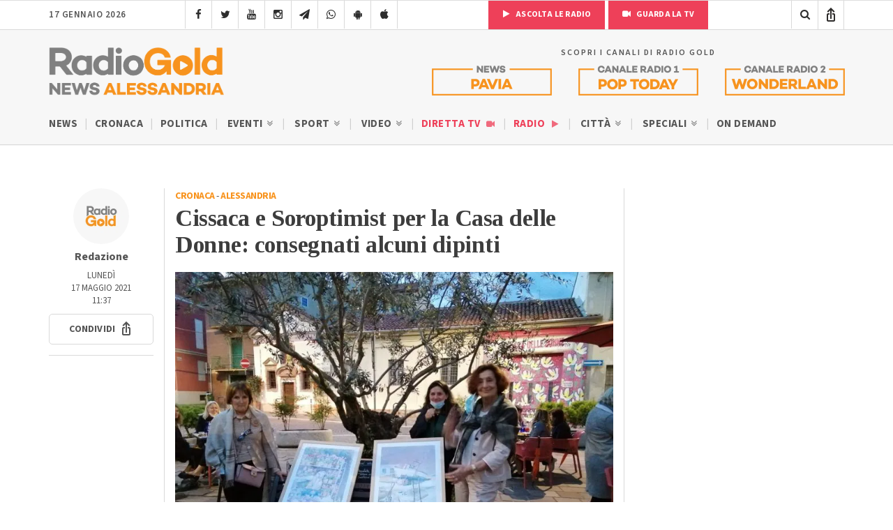

--- FILE ---
content_type: text/html; charset=utf-8
request_url: https://www.google.com/recaptcha/api2/anchor?ar=1&k=6LfWpc0oAAAAAF8ZdAOiIm8uzLlITPXnKvdTjBnt&co=aHR0cHM6Ly9yYWRpb2dvbGQuaXQ6NDQz&hl=en&v=PoyoqOPhxBO7pBk68S4YbpHZ&size=invisible&anchor-ms=20000&execute-ms=30000&cb=25tcu75wmkcx
body_size: 48703
content:
<!DOCTYPE HTML><html dir="ltr" lang="en"><head><meta http-equiv="Content-Type" content="text/html; charset=UTF-8">
<meta http-equiv="X-UA-Compatible" content="IE=edge">
<title>reCAPTCHA</title>
<style type="text/css">
/* cyrillic-ext */
@font-face {
  font-family: 'Roboto';
  font-style: normal;
  font-weight: 400;
  font-stretch: 100%;
  src: url(//fonts.gstatic.com/s/roboto/v48/KFO7CnqEu92Fr1ME7kSn66aGLdTylUAMa3GUBHMdazTgWw.woff2) format('woff2');
  unicode-range: U+0460-052F, U+1C80-1C8A, U+20B4, U+2DE0-2DFF, U+A640-A69F, U+FE2E-FE2F;
}
/* cyrillic */
@font-face {
  font-family: 'Roboto';
  font-style: normal;
  font-weight: 400;
  font-stretch: 100%;
  src: url(//fonts.gstatic.com/s/roboto/v48/KFO7CnqEu92Fr1ME7kSn66aGLdTylUAMa3iUBHMdazTgWw.woff2) format('woff2');
  unicode-range: U+0301, U+0400-045F, U+0490-0491, U+04B0-04B1, U+2116;
}
/* greek-ext */
@font-face {
  font-family: 'Roboto';
  font-style: normal;
  font-weight: 400;
  font-stretch: 100%;
  src: url(//fonts.gstatic.com/s/roboto/v48/KFO7CnqEu92Fr1ME7kSn66aGLdTylUAMa3CUBHMdazTgWw.woff2) format('woff2');
  unicode-range: U+1F00-1FFF;
}
/* greek */
@font-face {
  font-family: 'Roboto';
  font-style: normal;
  font-weight: 400;
  font-stretch: 100%;
  src: url(//fonts.gstatic.com/s/roboto/v48/KFO7CnqEu92Fr1ME7kSn66aGLdTylUAMa3-UBHMdazTgWw.woff2) format('woff2');
  unicode-range: U+0370-0377, U+037A-037F, U+0384-038A, U+038C, U+038E-03A1, U+03A3-03FF;
}
/* math */
@font-face {
  font-family: 'Roboto';
  font-style: normal;
  font-weight: 400;
  font-stretch: 100%;
  src: url(//fonts.gstatic.com/s/roboto/v48/KFO7CnqEu92Fr1ME7kSn66aGLdTylUAMawCUBHMdazTgWw.woff2) format('woff2');
  unicode-range: U+0302-0303, U+0305, U+0307-0308, U+0310, U+0312, U+0315, U+031A, U+0326-0327, U+032C, U+032F-0330, U+0332-0333, U+0338, U+033A, U+0346, U+034D, U+0391-03A1, U+03A3-03A9, U+03B1-03C9, U+03D1, U+03D5-03D6, U+03F0-03F1, U+03F4-03F5, U+2016-2017, U+2034-2038, U+203C, U+2040, U+2043, U+2047, U+2050, U+2057, U+205F, U+2070-2071, U+2074-208E, U+2090-209C, U+20D0-20DC, U+20E1, U+20E5-20EF, U+2100-2112, U+2114-2115, U+2117-2121, U+2123-214F, U+2190, U+2192, U+2194-21AE, U+21B0-21E5, U+21F1-21F2, U+21F4-2211, U+2213-2214, U+2216-22FF, U+2308-230B, U+2310, U+2319, U+231C-2321, U+2336-237A, U+237C, U+2395, U+239B-23B7, U+23D0, U+23DC-23E1, U+2474-2475, U+25AF, U+25B3, U+25B7, U+25BD, U+25C1, U+25CA, U+25CC, U+25FB, U+266D-266F, U+27C0-27FF, U+2900-2AFF, U+2B0E-2B11, U+2B30-2B4C, U+2BFE, U+3030, U+FF5B, U+FF5D, U+1D400-1D7FF, U+1EE00-1EEFF;
}
/* symbols */
@font-face {
  font-family: 'Roboto';
  font-style: normal;
  font-weight: 400;
  font-stretch: 100%;
  src: url(//fonts.gstatic.com/s/roboto/v48/KFO7CnqEu92Fr1ME7kSn66aGLdTylUAMaxKUBHMdazTgWw.woff2) format('woff2');
  unicode-range: U+0001-000C, U+000E-001F, U+007F-009F, U+20DD-20E0, U+20E2-20E4, U+2150-218F, U+2190, U+2192, U+2194-2199, U+21AF, U+21E6-21F0, U+21F3, U+2218-2219, U+2299, U+22C4-22C6, U+2300-243F, U+2440-244A, U+2460-24FF, U+25A0-27BF, U+2800-28FF, U+2921-2922, U+2981, U+29BF, U+29EB, U+2B00-2BFF, U+4DC0-4DFF, U+FFF9-FFFB, U+10140-1018E, U+10190-1019C, U+101A0, U+101D0-101FD, U+102E0-102FB, U+10E60-10E7E, U+1D2C0-1D2D3, U+1D2E0-1D37F, U+1F000-1F0FF, U+1F100-1F1AD, U+1F1E6-1F1FF, U+1F30D-1F30F, U+1F315, U+1F31C, U+1F31E, U+1F320-1F32C, U+1F336, U+1F378, U+1F37D, U+1F382, U+1F393-1F39F, U+1F3A7-1F3A8, U+1F3AC-1F3AF, U+1F3C2, U+1F3C4-1F3C6, U+1F3CA-1F3CE, U+1F3D4-1F3E0, U+1F3ED, U+1F3F1-1F3F3, U+1F3F5-1F3F7, U+1F408, U+1F415, U+1F41F, U+1F426, U+1F43F, U+1F441-1F442, U+1F444, U+1F446-1F449, U+1F44C-1F44E, U+1F453, U+1F46A, U+1F47D, U+1F4A3, U+1F4B0, U+1F4B3, U+1F4B9, U+1F4BB, U+1F4BF, U+1F4C8-1F4CB, U+1F4D6, U+1F4DA, U+1F4DF, U+1F4E3-1F4E6, U+1F4EA-1F4ED, U+1F4F7, U+1F4F9-1F4FB, U+1F4FD-1F4FE, U+1F503, U+1F507-1F50B, U+1F50D, U+1F512-1F513, U+1F53E-1F54A, U+1F54F-1F5FA, U+1F610, U+1F650-1F67F, U+1F687, U+1F68D, U+1F691, U+1F694, U+1F698, U+1F6AD, U+1F6B2, U+1F6B9-1F6BA, U+1F6BC, U+1F6C6-1F6CF, U+1F6D3-1F6D7, U+1F6E0-1F6EA, U+1F6F0-1F6F3, U+1F6F7-1F6FC, U+1F700-1F7FF, U+1F800-1F80B, U+1F810-1F847, U+1F850-1F859, U+1F860-1F887, U+1F890-1F8AD, U+1F8B0-1F8BB, U+1F8C0-1F8C1, U+1F900-1F90B, U+1F93B, U+1F946, U+1F984, U+1F996, U+1F9E9, U+1FA00-1FA6F, U+1FA70-1FA7C, U+1FA80-1FA89, U+1FA8F-1FAC6, U+1FACE-1FADC, U+1FADF-1FAE9, U+1FAF0-1FAF8, U+1FB00-1FBFF;
}
/* vietnamese */
@font-face {
  font-family: 'Roboto';
  font-style: normal;
  font-weight: 400;
  font-stretch: 100%;
  src: url(//fonts.gstatic.com/s/roboto/v48/KFO7CnqEu92Fr1ME7kSn66aGLdTylUAMa3OUBHMdazTgWw.woff2) format('woff2');
  unicode-range: U+0102-0103, U+0110-0111, U+0128-0129, U+0168-0169, U+01A0-01A1, U+01AF-01B0, U+0300-0301, U+0303-0304, U+0308-0309, U+0323, U+0329, U+1EA0-1EF9, U+20AB;
}
/* latin-ext */
@font-face {
  font-family: 'Roboto';
  font-style: normal;
  font-weight: 400;
  font-stretch: 100%;
  src: url(//fonts.gstatic.com/s/roboto/v48/KFO7CnqEu92Fr1ME7kSn66aGLdTylUAMa3KUBHMdazTgWw.woff2) format('woff2');
  unicode-range: U+0100-02BA, U+02BD-02C5, U+02C7-02CC, U+02CE-02D7, U+02DD-02FF, U+0304, U+0308, U+0329, U+1D00-1DBF, U+1E00-1E9F, U+1EF2-1EFF, U+2020, U+20A0-20AB, U+20AD-20C0, U+2113, U+2C60-2C7F, U+A720-A7FF;
}
/* latin */
@font-face {
  font-family: 'Roboto';
  font-style: normal;
  font-weight: 400;
  font-stretch: 100%;
  src: url(//fonts.gstatic.com/s/roboto/v48/KFO7CnqEu92Fr1ME7kSn66aGLdTylUAMa3yUBHMdazQ.woff2) format('woff2');
  unicode-range: U+0000-00FF, U+0131, U+0152-0153, U+02BB-02BC, U+02C6, U+02DA, U+02DC, U+0304, U+0308, U+0329, U+2000-206F, U+20AC, U+2122, U+2191, U+2193, U+2212, U+2215, U+FEFF, U+FFFD;
}
/* cyrillic-ext */
@font-face {
  font-family: 'Roboto';
  font-style: normal;
  font-weight: 500;
  font-stretch: 100%;
  src: url(//fonts.gstatic.com/s/roboto/v48/KFO7CnqEu92Fr1ME7kSn66aGLdTylUAMa3GUBHMdazTgWw.woff2) format('woff2');
  unicode-range: U+0460-052F, U+1C80-1C8A, U+20B4, U+2DE0-2DFF, U+A640-A69F, U+FE2E-FE2F;
}
/* cyrillic */
@font-face {
  font-family: 'Roboto';
  font-style: normal;
  font-weight: 500;
  font-stretch: 100%;
  src: url(//fonts.gstatic.com/s/roboto/v48/KFO7CnqEu92Fr1ME7kSn66aGLdTylUAMa3iUBHMdazTgWw.woff2) format('woff2');
  unicode-range: U+0301, U+0400-045F, U+0490-0491, U+04B0-04B1, U+2116;
}
/* greek-ext */
@font-face {
  font-family: 'Roboto';
  font-style: normal;
  font-weight: 500;
  font-stretch: 100%;
  src: url(//fonts.gstatic.com/s/roboto/v48/KFO7CnqEu92Fr1ME7kSn66aGLdTylUAMa3CUBHMdazTgWw.woff2) format('woff2');
  unicode-range: U+1F00-1FFF;
}
/* greek */
@font-face {
  font-family: 'Roboto';
  font-style: normal;
  font-weight: 500;
  font-stretch: 100%;
  src: url(//fonts.gstatic.com/s/roboto/v48/KFO7CnqEu92Fr1ME7kSn66aGLdTylUAMa3-UBHMdazTgWw.woff2) format('woff2');
  unicode-range: U+0370-0377, U+037A-037F, U+0384-038A, U+038C, U+038E-03A1, U+03A3-03FF;
}
/* math */
@font-face {
  font-family: 'Roboto';
  font-style: normal;
  font-weight: 500;
  font-stretch: 100%;
  src: url(//fonts.gstatic.com/s/roboto/v48/KFO7CnqEu92Fr1ME7kSn66aGLdTylUAMawCUBHMdazTgWw.woff2) format('woff2');
  unicode-range: U+0302-0303, U+0305, U+0307-0308, U+0310, U+0312, U+0315, U+031A, U+0326-0327, U+032C, U+032F-0330, U+0332-0333, U+0338, U+033A, U+0346, U+034D, U+0391-03A1, U+03A3-03A9, U+03B1-03C9, U+03D1, U+03D5-03D6, U+03F0-03F1, U+03F4-03F5, U+2016-2017, U+2034-2038, U+203C, U+2040, U+2043, U+2047, U+2050, U+2057, U+205F, U+2070-2071, U+2074-208E, U+2090-209C, U+20D0-20DC, U+20E1, U+20E5-20EF, U+2100-2112, U+2114-2115, U+2117-2121, U+2123-214F, U+2190, U+2192, U+2194-21AE, U+21B0-21E5, U+21F1-21F2, U+21F4-2211, U+2213-2214, U+2216-22FF, U+2308-230B, U+2310, U+2319, U+231C-2321, U+2336-237A, U+237C, U+2395, U+239B-23B7, U+23D0, U+23DC-23E1, U+2474-2475, U+25AF, U+25B3, U+25B7, U+25BD, U+25C1, U+25CA, U+25CC, U+25FB, U+266D-266F, U+27C0-27FF, U+2900-2AFF, U+2B0E-2B11, U+2B30-2B4C, U+2BFE, U+3030, U+FF5B, U+FF5D, U+1D400-1D7FF, U+1EE00-1EEFF;
}
/* symbols */
@font-face {
  font-family: 'Roboto';
  font-style: normal;
  font-weight: 500;
  font-stretch: 100%;
  src: url(//fonts.gstatic.com/s/roboto/v48/KFO7CnqEu92Fr1ME7kSn66aGLdTylUAMaxKUBHMdazTgWw.woff2) format('woff2');
  unicode-range: U+0001-000C, U+000E-001F, U+007F-009F, U+20DD-20E0, U+20E2-20E4, U+2150-218F, U+2190, U+2192, U+2194-2199, U+21AF, U+21E6-21F0, U+21F3, U+2218-2219, U+2299, U+22C4-22C6, U+2300-243F, U+2440-244A, U+2460-24FF, U+25A0-27BF, U+2800-28FF, U+2921-2922, U+2981, U+29BF, U+29EB, U+2B00-2BFF, U+4DC0-4DFF, U+FFF9-FFFB, U+10140-1018E, U+10190-1019C, U+101A0, U+101D0-101FD, U+102E0-102FB, U+10E60-10E7E, U+1D2C0-1D2D3, U+1D2E0-1D37F, U+1F000-1F0FF, U+1F100-1F1AD, U+1F1E6-1F1FF, U+1F30D-1F30F, U+1F315, U+1F31C, U+1F31E, U+1F320-1F32C, U+1F336, U+1F378, U+1F37D, U+1F382, U+1F393-1F39F, U+1F3A7-1F3A8, U+1F3AC-1F3AF, U+1F3C2, U+1F3C4-1F3C6, U+1F3CA-1F3CE, U+1F3D4-1F3E0, U+1F3ED, U+1F3F1-1F3F3, U+1F3F5-1F3F7, U+1F408, U+1F415, U+1F41F, U+1F426, U+1F43F, U+1F441-1F442, U+1F444, U+1F446-1F449, U+1F44C-1F44E, U+1F453, U+1F46A, U+1F47D, U+1F4A3, U+1F4B0, U+1F4B3, U+1F4B9, U+1F4BB, U+1F4BF, U+1F4C8-1F4CB, U+1F4D6, U+1F4DA, U+1F4DF, U+1F4E3-1F4E6, U+1F4EA-1F4ED, U+1F4F7, U+1F4F9-1F4FB, U+1F4FD-1F4FE, U+1F503, U+1F507-1F50B, U+1F50D, U+1F512-1F513, U+1F53E-1F54A, U+1F54F-1F5FA, U+1F610, U+1F650-1F67F, U+1F687, U+1F68D, U+1F691, U+1F694, U+1F698, U+1F6AD, U+1F6B2, U+1F6B9-1F6BA, U+1F6BC, U+1F6C6-1F6CF, U+1F6D3-1F6D7, U+1F6E0-1F6EA, U+1F6F0-1F6F3, U+1F6F7-1F6FC, U+1F700-1F7FF, U+1F800-1F80B, U+1F810-1F847, U+1F850-1F859, U+1F860-1F887, U+1F890-1F8AD, U+1F8B0-1F8BB, U+1F8C0-1F8C1, U+1F900-1F90B, U+1F93B, U+1F946, U+1F984, U+1F996, U+1F9E9, U+1FA00-1FA6F, U+1FA70-1FA7C, U+1FA80-1FA89, U+1FA8F-1FAC6, U+1FACE-1FADC, U+1FADF-1FAE9, U+1FAF0-1FAF8, U+1FB00-1FBFF;
}
/* vietnamese */
@font-face {
  font-family: 'Roboto';
  font-style: normal;
  font-weight: 500;
  font-stretch: 100%;
  src: url(//fonts.gstatic.com/s/roboto/v48/KFO7CnqEu92Fr1ME7kSn66aGLdTylUAMa3OUBHMdazTgWw.woff2) format('woff2');
  unicode-range: U+0102-0103, U+0110-0111, U+0128-0129, U+0168-0169, U+01A0-01A1, U+01AF-01B0, U+0300-0301, U+0303-0304, U+0308-0309, U+0323, U+0329, U+1EA0-1EF9, U+20AB;
}
/* latin-ext */
@font-face {
  font-family: 'Roboto';
  font-style: normal;
  font-weight: 500;
  font-stretch: 100%;
  src: url(//fonts.gstatic.com/s/roboto/v48/KFO7CnqEu92Fr1ME7kSn66aGLdTylUAMa3KUBHMdazTgWw.woff2) format('woff2');
  unicode-range: U+0100-02BA, U+02BD-02C5, U+02C7-02CC, U+02CE-02D7, U+02DD-02FF, U+0304, U+0308, U+0329, U+1D00-1DBF, U+1E00-1E9F, U+1EF2-1EFF, U+2020, U+20A0-20AB, U+20AD-20C0, U+2113, U+2C60-2C7F, U+A720-A7FF;
}
/* latin */
@font-face {
  font-family: 'Roboto';
  font-style: normal;
  font-weight: 500;
  font-stretch: 100%;
  src: url(//fonts.gstatic.com/s/roboto/v48/KFO7CnqEu92Fr1ME7kSn66aGLdTylUAMa3yUBHMdazQ.woff2) format('woff2');
  unicode-range: U+0000-00FF, U+0131, U+0152-0153, U+02BB-02BC, U+02C6, U+02DA, U+02DC, U+0304, U+0308, U+0329, U+2000-206F, U+20AC, U+2122, U+2191, U+2193, U+2212, U+2215, U+FEFF, U+FFFD;
}
/* cyrillic-ext */
@font-face {
  font-family: 'Roboto';
  font-style: normal;
  font-weight: 900;
  font-stretch: 100%;
  src: url(//fonts.gstatic.com/s/roboto/v48/KFO7CnqEu92Fr1ME7kSn66aGLdTylUAMa3GUBHMdazTgWw.woff2) format('woff2');
  unicode-range: U+0460-052F, U+1C80-1C8A, U+20B4, U+2DE0-2DFF, U+A640-A69F, U+FE2E-FE2F;
}
/* cyrillic */
@font-face {
  font-family: 'Roboto';
  font-style: normal;
  font-weight: 900;
  font-stretch: 100%;
  src: url(//fonts.gstatic.com/s/roboto/v48/KFO7CnqEu92Fr1ME7kSn66aGLdTylUAMa3iUBHMdazTgWw.woff2) format('woff2');
  unicode-range: U+0301, U+0400-045F, U+0490-0491, U+04B0-04B1, U+2116;
}
/* greek-ext */
@font-face {
  font-family: 'Roboto';
  font-style: normal;
  font-weight: 900;
  font-stretch: 100%;
  src: url(//fonts.gstatic.com/s/roboto/v48/KFO7CnqEu92Fr1ME7kSn66aGLdTylUAMa3CUBHMdazTgWw.woff2) format('woff2');
  unicode-range: U+1F00-1FFF;
}
/* greek */
@font-face {
  font-family: 'Roboto';
  font-style: normal;
  font-weight: 900;
  font-stretch: 100%;
  src: url(//fonts.gstatic.com/s/roboto/v48/KFO7CnqEu92Fr1ME7kSn66aGLdTylUAMa3-UBHMdazTgWw.woff2) format('woff2');
  unicode-range: U+0370-0377, U+037A-037F, U+0384-038A, U+038C, U+038E-03A1, U+03A3-03FF;
}
/* math */
@font-face {
  font-family: 'Roboto';
  font-style: normal;
  font-weight: 900;
  font-stretch: 100%;
  src: url(//fonts.gstatic.com/s/roboto/v48/KFO7CnqEu92Fr1ME7kSn66aGLdTylUAMawCUBHMdazTgWw.woff2) format('woff2');
  unicode-range: U+0302-0303, U+0305, U+0307-0308, U+0310, U+0312, U+0315, U+031A, U+0326-0327, U+032C, U+032F-0330, U+0332-0333, U+0338, U+033A, U+0346, U+034D, U+0391-03A1, U+03A3-03A9, U+03B1-03C9, U+03D1, U+03D5-03D6, U+03F0-03F1, U+03F4-03F5, U+2016-2017, U+2034-2038, U+203C, U+2040, U+2043, U+2047, U+2050, U+2057, U+205F, U+2070-2071, U+2074-208E, U+2090-209C, U+20D0-20DC, U+20E1, U+20E5-20EF, U+2100-2112, U+2114-2115, U+2117-2121, U+2123-214F, U+2190, U+2192, U+2194-21AE, U+21B0-21E5, U+21F1-21F2, U+21F4-2211, U+2213-2214, U+2216-22FF, U+2308-230B, U+2310, U+2319, U+231C-2321, U+2336-237A, U+237C, U+2395, U+239B-23B7, U+23D0, U+23DC-23E1, U+2474-2475, U+25AF, U+25B3, U+25B7, U+25BD, U+25C1, U+25CA, U+25CC, U+25FB, U+266D-266F, U+27C0-27FF, U+2900-2AFF, U+2B0E-2B11, U+2B30-2B4C, U+2BFE, U+3030, U+FF5B, U+FF5D, U+1D400-1D7FF, U+1EE00-1EEFF;
}
/* symbols */
@font-face {
  font-family: 'Roboto';
  font-style: normal;
  font-weight: 900;
  font-stretch: 100%;
  src: url(//fonts.gstatic.com/s/roboto/v48/KFO7CnqEu92Fr1ME7kSn66aGLdTylUAMaxKUBHMdazTgWw.woff2) format('woff2');
  unicode-range: U+0001-000C, U+000E-001F, U+007F-009F, U+20DD-20E0, U+20E2-20E4, U+2150-218F, U+2190, U+2192, U+2194-2199, U+21AF, U+21E6-21F0, U+21F3, U+2218-2219, U+2299, U+22C4-22C6, U+2300-243F, U+2440-244A, U+2460-24FF, U+25A0-27BF, U+2800-28FF, U+2921-2922, U+2981, U+29BF, U+29EB, U+2B00-2BFF, U+4DC0-4DFF, U+FFF9-FFFB, U+10140-1018E, U+10190-1019C, U+101A0, U+101D0-101FD, U+102E0-102FB, U+10E60-10E7E, U+1D2C0-1D2D3, U+1D2E0-1D37F, U+1F000-1F0FF, U+1F100-1F1AD, U+1F1E6-1F1FF, U+1F30D-1F30F, U+1F315, U+1F31C, U+1F31E, U+1F320-1F32C, U+1F336, U+1F378, U+1F37D, U+1F382, U+1F393-1F39F, U+1F3A7-1F3A8, U+1F3AC-1F3AF, U+1F3C2, U+1F3C4-1F3C6, U+1F3CA-1F3CE, U+1F3D4-1F3E0, U+1F3ED, U+1F3F1-1F3F3, U+1F3F5-1F3F7, U+1F408, U+1F415, U+1F41F, U+1F426, U+1F43F, U+1F441-1F442, U+1F444, U+1F446-1F449, U+1F44C-1F44E, U+1F453, U+1F46A, U+1F47D, U+1F4A3, U+1F4B0, U+1F4B3, U+1F4B9, U+1F4BB, U+1F4BF, U+1F4C8-1F4CB, U+1F4D6, U+1F4DA, U+1F4DF, U+1F4E3-1F4E6, U+1F4EA-1F4ED, U+1F4F7, U+1F4F9-1F4FB, U+1F4FD-1F4FE, U+1F503, U+1F507-1F50B, U+1F50D, U+1F512-1F513, U+1F53E-1F54A, U+1F54F-1F5FA, U+1F610, U+1F650-1F67F, U+1F687, U+1F68D, U+1F691, U+1F694, U+1F698, U+1F6AD, U+1F6B2, U+1F6B9-1F6BA, U+1F6BC, U+1F6C6-1F6CF, U+1F6D3-1F6D7, U+1F6E0-1F6EA, U+1F6F0-1F6F3, U+1F6F7-1F6FC, U+1F700-1F7FF, U+1F800-1F80B, U+1F810-1F847, U+1F850-1F859, U+1F860-1F887, U+1F890-1F8AD, U+1F8B0-1F8BB, U+1F8C0-1F8C1, U+1F900-1F90B, U+1F93B, U+1F946, U+1F984, U+1F996, U+1F9E9, U+1FA00-1FA6F, U+1FA70-1FA7C, U+1FA80-1FA89, U+1FA8F-1FAC6, U+1FACE-1FADC, U+1FADF-1FAE9, U+1FAF0-1FAF8, U+1FB00-1FBFF;
}
/* vietnamese */
@font-face {
  font-family: 'Roboto';
  font-style: normal;
  font-weight: 900;
  font-stretch: 100%;
  src: url(//fonts.gstatic.com/s/roboto/v48/KFO7CnqEu92Fr1ME7kSn66aGLdTylUAMa3OUBHMdazTgWw.woff2) format('woff2');
  unicode-range: U+0102-0103, U+0110-0111, U+0128-0129, U+0168-0169, U+01A0-01A1, U+01AF-01B0, U+0300-0301, U+0303-0304, U+0308-0309, U+0323, U+0329, U+1EA0-1EF9, U+20AB;
}
/* latin-ext */
@font-face {
  font-family: 'Roboto';
  font-style: normal;
  font-weight: 900;
  font-stretch: 100%;
  src: url(//fonts.gstatic.com/s/roboto/v48/KFO7CnqEu92Fr1ME7kSn66aGLdTylUAMa3KUBHMdazTgWw.woff2) format('woff2');
  unicode-range: U+0100-02BA, U+02BD-02C5, U+02C7-02CC, U+02CE-02D7, U+02DD-02FF, U+0304, U+0308, U+0329, U+1D00-1DBF, U+1E00-1E9F, U+1EF2-1EFF, U+2020, U+20A0-20AB, U+20AD-20C0, U+2113, U+2C60-2C7F, U+A720-A7FF;
}
/* latin */
@font-face {
  font-family: 'Roboto';
  font-style: normal;
  font-weight: 900;
  font-stretch: 100%;
  src: url(//fonts.gstatic.com/s/roboto/v48/KFO7CnqEu92Fr1ME7kSn66aGLdTylUAMa3yUBHMdazQ.woff2) format('woff2');
  unicode-range: U+0000-00FF, U+0131, U+0152-0153, U+02BB-02BC, U+02C6, U+02DA, U+02DC, U+0304, U+0308, U+0329, U+2000-206F, U+20AC, U+2122, U+2191, U+2193, U+2212, U+2215, U+FEFF, U+FFFD;
}

</style>
<link rel="stylesheet" type="text/css" href="https://www.gstatic.com/recaptcha/releases/PoyoqOPhxBO7pBk68S4YbpHZ/styles__ltr.css">
<script nonce="FiWyxAuB0z3ih3KMriR6Yg" type="text/javascript">window['__recaptcha_api'] = 'https://www.google.com/recaptcha/api2/';</script>
<script type="text/javascript" src="https://www.gstatic.com/recaptcha/releases/PoyoqOPhxBO7pBk68S4YbpHZ/recaptcha__en.js" nonce="FiWyxAuB0z3ih3KMriR6Yg">
      
    </script></head>
<body><div id="rc-anchor-alert" class="rc-anchor-alert"></div>
<input type="hidden" id="recaptcha-token" value="[base64]">
<script type="text/javascript" nonce="FiWyxAuB0z3ih3KMriR6Yg">
      recaptcha.anchor.Main.init("[\x22ainput\x22,[\x22bgdata\x22,\x22\x22,\[base64]/[base64]/bmV3IFpbdF0obVswXSk6Sz09Mj9uZXcgWlt0XShtWzBdLG1bMV0pOks9PTM/bmV3IFpbdF0obVswXSxtWzFdLG1bMl0pOks9PTQ/[base64]/[base64]/[base64]/[base64]/[base64]/[base64]/[base64]/[base64]/[base64]/[base64]/[base64]/[base64]/[base64]/[base64]\\u003d\\u003d\x22,\[base64]\\u003d\x22,\x22w5vCqU7Cv8O4w6rCgFVcBjDCv8K3w6hWecKuwqNfwonDlQbDghoBw4QFw7Upwq7DvCZPw6gQO8KxfR9KXg/DhMOrXznCusOxwodXwpV9w5TCgcOgw7Y4WcOLw686UynDkcKQw4Itwo0aS8OQwp9hPcK/wpHCpknDkmLCjcOBwpNQcXc0w6hJX8KkZ0EDwoEeL8K9wpbCrF9PLcKOf8KkZsKrGcO0LiDDnFrDlcKjRMKJEk9Pw6RjLh/Do8K0wr47aMKGPMKYw4LDoA3CgRHDqgp/CMKENMKswrnDsnDCqA51ex/DpAI1w4dNw6lvw6DChHDDlMOOBSDDmMO3woVYEMK5wrjDpGbCnMK6wqUFw7JOR8KuHsO2IcKzRsKNAMOxTWLCqkbCsMORw7/DqSvCqycxw7YZK1LDlMKVw67DscOzVlXDji7DgsK2w6jDvXF3VcK9wpNJw5DDpwjDtsKFwp8Ewq8/[base64]/Dgj7CsE7Cg8KtPsOCe3EjDXVcKMOUw65rw5JqfsK3wrPDuE4jGTUrw4fCixMCei/CsxABwrfCjTwUE8K2V8KJwoHDin1xwps8w6vCjMK0wozCnhMJwo9dw5V/wpbDhApCw5oTLT4YwogYDMOHw53Du0Mdw50GOMOTwrDClsOzwoPCg3ZiQEsjCAnCvMKtYzfDvh96ccOZNcOawoUOw7TDisO5PkV8ScKIbcOUS8OWw5kIwr/Di8O2IMK5JcOuw4liegB0w5Utwql0dQAbAF/CjcKgd0DDp8KCwo3CvS7DuMK7woXDhT0JWxADw5XDvcOJKXkWw5tVLCwAPAbDnioIwpPCosOWHlw3Z20Rw67CrA7CmBLCtsK0w43DsCBww4Vgw5ELMcOjw7rDjGNpwoUSGGlUw502IcOiDg/[base64]/DrUzDkGzDrArCl3cQJiZaU8OxwrTDkRZDYsO/w5N4wpzDi8O1w45swoZfFcO2T8KcNCnDtsKzw7FaL8Kmw7piwrDCribDtMOEfUnChnwqbBXClsOSVMKDw7E5w6DDo8O2w6PCu8O3OMOpwpBqw4DCjC3DtMOEwqjDrsK2wodBwodtQV1BwosbKsK5NMKhwo49w7zClMO4w4diIhvCj8Oww7vDtD7DhcKMMcOuw5/DscOdw7HDnMKHw57DpiwlNWEQLcOZVwTDnDTCuFECd188VsOcw4bDm8K/VsKIw5oaIcK9PMKHwpAjwrg/M8K2wpwmwp/CrH4Hd0Y3wqzCmGPDv8KPFVTDusKOwq5zw43DtzfDtSgJw7oXKMK+wpIawrlnA27ClsKKw50Mw6bCrXzCmEUjLmnDnsOQHxoAwqwMwpRfchTDji/DlMKhw4N5w4fDuWoRw4AEwqZnG1fCj8Kewq5bwoonwogPw6hQw6RWwoMsWikDwq3CjC/DlcKFwrPDjkcQLcO0w5LDjcKrLEoyOBrCs8KwVwPDlMOzScOewonCgQdlWcKNw6kRNsOQw69pUcKhIsKzZkBtwoDDjsOgw7PCo2kNwrRzwrPCvQDDscOES3t1wot/w7tSURPDnsK0KELDlGgtwqBfwq0AZcOoYn4fw5HDssKqEsKJwpZww5hvLC9YWSTDnVgrGMOLejbDmsOCQ8K7UUo/L8OBXsOIwoPCmyjDvcKuw6Uyw6Iaf10bwrDDszIbT8KIwqt9woDDksK/[base64]/Cj8KFw7zDlUjCh8KNI0DCi8OhC8KBwqUdBMKiZsO6w6M8w4wOCyHDpiHDpnMbQcKjCkLChjrDmlsvXTNdw6cow6NMwrAxw7PDjnrDvsKrw4g1XsK2JW/[base64]/DrXcXPsOmwoZfQsOHw6jDgsKqwqhGAUMFw5PCpsOAeVNGYj/[base64]/CisOEwpA4GUY+wovCssK7woJtPcKQwr3DsMKecsK0wq7DocK4wqvCqnoxNcKcwptfw6dgCsKkwprCgsKOGgTCosOhbw3CgcO8AhHCicKcwpLCqFDDlB/CtcOvwqVhw6PCgcOWInvCgRLCtiHDisOJwqfCjg/[base64]/[base64]/DrHdzwoYKw6E3w6LDvxNYw5nDuMOfwroiwpnCssKAw5ktesO6wqXDgzkHQsK8bMOkAl40w4NSSRnDqsK5bsK/w7gKL8KnA3zDk2zCtcK9woPCscKHwrhTAMKuVcK5wqDDn8Kfw69Ow7vDoxrCicKmwqJ8QCoQJy4qw5TDt8K5WsKdB8KvI2/CsGbCqMKgw54nwq0kJMO0bjVvw5HChMK3ckBEbBPCpsKVFlzCh05QQcO1HMKNIAsIwqzDtMOrwq/[base64]/CsMKFw400McOxwq/CkijCs8KrTU7Dm2kAdCxtVMO0dsK0BwrDvXl+w7ksCS/Dg8Kbw4TClMO+AyIHw4TDqUIRRhPCg8Onw63CscKfwp3DgMKXw6PCgsOewodWRVfCm8KvLkMaA8OIw54gw4DDuMOaw6TDpxXDqMK+wq7DoMKJwqlETMK7BUnDi8KRZsKkbsOYw5LDm0lNwpMMw4AZUsKfVE3DocKowr/[base64]/DvcKaw6TDtsOfb8OSwqjDpcO4TcKqWcKAwqElIHrCo2tgesKGw5/ClcOse8OiBsOfwrg+U3DDuC/[base64]/CkMK+QsKQU8K6MlTChcK7w6bDsMKrDA/Cu2LDszEiw4PCoMKLw4PCmsKnwpFTTR7CjsK7wrZracOxw6DDkyjDkcOnwprCk0NNTsOawqFtC8KAwqzCv396DnzCoHscwqHChcOIw5UARQLDjg9nw6LCtnMee3nDtntxF8Oiwr5AKsOYdAlCw5XCusKgw7LDjcO/[base64]/Co8KhWiVuw7LChsOvDzHDkcKpasKowpcuXcOZw603ZWUmHVIJwpfCl8K2WMK3w6TCjsKhVcOKwrEXMcO7L0DCjT7DsXbCvMKbw4/[base64]/RsKlw7TDoBHCkALCrMODEAEAwrbDt8ORRHkVw5w0wrQnCMKYwp1IL8KqwobDrCrCpC8+HMKCw5DCpSNVw4PChTp/w41SwrMQw5YldW/DjQbDgkzDocOLOMO8M8K0wpzCpsKFwoBpwqvDs8KASsOMwp0EwoRLRz1IOhY4wo7CpsKNDB/Dp8K/V8KoEcKFBH/CisOWwpzDsDMDdTzDrMKHeMOTwpEIcjbDp2Z6wprDtRTCl3/DhMO6S8OUUHLDiDPCpTXDqMOHw67CgcOvwoTDsCs5w5HDt8OEDsKZw5R9RMOiQcKyw6IGMMONwqdiJsOYw7LCky8rJxbCt8OrbiwOw6ZWw5jCnMKaPcKKwqBaw63CicO9EnkfK8KWBcOlwqDCllTCpMKWw4TCoMOxNsO6wpnDn8K7Og/[base64]/DncKHwqwWwojCpMKewqTCilABw54WwqrCg2zDvg5VNypIF8O3w4rDvcOjGsKTRsOqTcO2TnJEGzQ3A8O3wodpRjrDhcKCwrnCpFkpw7bCtlMQd8KqYSTCisKYw6HDksK/dTtkTMKGXSvDqhYPwpPDgsKvN8ONwo/Dt0HCtk/Dki3Dol3CrcOGw7XCpsKFwpkOwojDsWPDscOkCA55w50qwq/DsMK3w7/Ch8KEw5ZtwpnDkMO8GUTCljzCjQxhTMO7ZsKeRmRSNlXDjHEnwqQ1wo7DrBUUwosVwoh8JjTDmMKXwqnDocKSZcO8GcO6YH/DnQrCuE7CrsKVD33CnMKdMhwmwoHDuUjDjMKxw5nDqCzCgi4BwqRYbMOiZVF7wqZ8ISrCrsKKw41Fw64dUi7Dn1hLwo4Iwp/DqU3DmMKYw4d1DTDDrTTChcO7FcKDw7ZOw48jFcOVw4jClVbDijzDocOvZcOBb1TDszETDcOWFCUYw73ClMOxYB/DtsKLw7hAQCfCtcKyw6TDp8Ofw4VSBHfCnxPCtsKPFxd1PsOEM8K0w5DCqMKYFHc5woIbw67DnMOVacKaZcK+wrIMfSnDlWA5Q8OGw6dUw4bDrcOPbsK/woDDgh9BU07CksKFw7TCmSPDgMK7T8KYKMOVbSrDqMOzwqLDncOKwoDDgMKANxDDjTBnw5wMUsK+JcK/[base64]/Ci0DDucKbfMKqYApEZS80cMKXwrhVwrnDuXwPw5JNwp1wKhs/w4k9Pg7CsH3DhzBawq5Lw5LCjcKJWsK/BSMwwpjCo8KXBR5JwrYEw5t1YTHDgMOVw4InQsO6wofDiDl7N8OfwpTDqhZKwoA8VsOaeHTCn1LCvMOPw5x/w67CrcK8wq7ChsK8bnbDgcKQwrE0McOHw5fChyIpwp5IKh8jw457w7nDmMKocAQQw7NDwqrDqMKxHcOcw7J/[base64]/DkgPDjcKzw6TDrzzCq8O+eA3CksK8J8KJFsKxwpjCulfCpsKbw6HDrB/DgcKKwprDvcOFw7cQw4U5QMKuQSfCrsOGwrvCqV/Cr8OPw7bDvCk8ZMOgw6nCjlfCqnrCk8KEDUvDvifCk8OVHy3CmUc4AsKzwqLDviAaWjbCq8Ktw5oYT1Q2wpzDsBnDlURUKlUsw6HCtAYFbEtvESrClnBdw77DonLDmxjCjMKiwprDoiQlwqtBS8Oww5LDk8KPwpLDvGtbw7l4w7/DtcKEE0gjwozDvMOew5jCnA7CpsOfL1BQw758Uykow4nDmA0yw4hgw748W8K1X1IYwrZ0IcKCwqkCIsKww4HDsMOZwo9Jw6/CjsOTZ8K7w5TDvcO8EMOMUMKww4kXwpzCmzRLF3HCsykVFzzDt8KYwpzDtsO4wqrCvsKawq/Cj1Fuw7nDpsKVw5nDoCJRA8KFeBAqXCLDnRTDi0PCs8KRBsOneTETEsKFw6VbT8OIB8O1wqpUPcKewpjDscKnwqx9Xlp9IVcKw4rCkRVfJ8KuRH/[base64]/DlCxNwrDDoml8dMObwp81RljDgcKUWX/Ch8OzVsKUMsOLHMK1PFHCosOnworCmsK1w4XCrSlCw6l+w75OwoBLRMKCwr81ClbCjcO9Tj/[base64]/NkIWHsO4wrDDqSvCjCASwqF3w5bCjcKyw7g9RWTCmElhw44IwpXDnMKiRmQbwrHCv0cEGg8mw7LDrMKhc8Onw6bDosOowrPDnsOnwoZ3woNbEVBjR8OewqbDvBcZw4TDrcOPQcKmw4PDo8Kgwp/Ds8ORwr3DtcO2wr7CnxLDulXCmcKqwoZBVsO4wrIBEFbCjgBHIU7Dn8OnQsK8csOlw4TDjwtocMKePEjDqMOvVMOAwpM0woVawpFoOMOdwqhNUcOlTzNvwpVpw7jDoRXDhVo9AXzCuV3DnQtUw5BIwq/Cpmg0w4zCmMKVwqcnVHvDikvCsMOdJVvCicKswpQDbMOzwpTDvmNgw6tJw6TCqMOXwo4ow7BnGk/CvG8owpRWwpTDlMOIPEbChnU4P0TCocOPwpYNw6XCgCzCh8Oww7/Cr8KOPFAfwo5aw6MOD8OkR8KSwpLCo8OvwpXCnsOOwqIgQFvDsFd5LUhqwrxmOsK5w59RwohiwrvDuMKnQsOeFQLCk3vDnHHCj8O3Z1oDw5HCqcKUWkjDpQY2wr/Dq8Kiw6bDsEZOwqM0HV3CnMObwoFBwo9Dwp0nwobCmzPCpMO7XiXDklAxHHTDq8Oxw7nCnMK+QAhkw5LDnMKuwqQkw6lAw5ZVCmTDpkPDv8OTwr7DosK7wq5zw5vCnVrCgS9Gw7/DhsK6WV1Rw4Efw7PCi10Kb8OLUMOnWcOLTcOgwqDCqkfDlsOqw7bDow5PPMKDBcKiOU/DmFosR8K+D8KNw6HDjXoNdS7DlsKDwpDDp8K2wpw+OgbDmCHDhUINHWVrwop4BcOzw7fDl8KbwoLCusOqw7TCrsKmG8KTwrE2AsO8fxw+RxrCkcO1w5QKwooowp40RsKxwr/CjC1swp55fkt6w6ttwp9yXcKldsOYwp7CrsOLw4kOwobCpsOSw6nDuMORVmrDpynDn00OeAohNxzCl8KWZ8OaesOZBMOIbcKyf8K2J8Oiwo/ChgEoFMKmbHg2w5XCmBjCisO0wrDCsg/CuxQhw5sCwozCuGQXwp/CvsK/wprDo3jDrELDtiDDhFwbw7LChVEQLcKlYDPDksK2BcKFw7/[base64]/[base64]/DusK/UkpwQcOpwp90wr3ClRNRWcKFw6dIHwbDnAEFPjIsawjDicKUw6DCgFLClsK7w7xCw6AswptzK8Ogwo4sw54nw6rCjWUHesO2w704w45/wq3CoGlvPGDCm8OabwEtw4zCsMO6wo3CuHHDi8KmaTw9MhA0wph9wo/DlCjCknJSwqFkUlTCocKoasOmUcKPwpLDjcKVwqvCsg3Cg2A9wqjDpsK1w7hSWcKfa1PCpcOgDHzDnQt4w4x4woQ4GSHCs01Ww4fCnsOpwrpqwqN5wqPChWIydMOQwp5/woN4wpBjRiTCshvDrwFGwqTCnsKow5/DuWYQwpA2aCPDoUjDjcOOXsKvwoXDgDjDoMOywpsHw6YJwpNuE3PDvlQpIMOewpQFVGXCocKnwodWwrclVsKLf8KnIStDwqhCw41Kw6Qvw7dZw5V7wojDl8KIV8OKe8ODwoJPb8KPfcOmwp9RwqTCrcOQw7fDiULCq8K8RSoldcKSwr/[base64]/[base64]/DrcOuRxF3wrbCjWUEw7piOcKQwoEMwqlhw4I7C8K8w7U7w7IGWyhJb8OAwrwPwp7CtVEGbizDpSZcwr3CusO0w4AOwq/CkAFBfcOkb8KZdQp1w7gRw7nClsO1KcOww5cZw7RaJMKOw5ExHhJEJcOZJ8KqwrPDusK0DcOXRHnCiFRnBAE1Wk5ZwrTCt8OcN8KEJMOow7LDrSzCplPCsgdDwo9zw7XDuU84O1dAc8O0cjVqw43CgnHCmsKBw4EFwrjCq8KYw6fCjcK/[base64]/Cr2QzwqLCoRQpwqBfBXTDocKrw4XCocO/[base64]/[base64]/CnA4OdMOYw57CrMOYOV3Dn8OPwrIrwofDnsOVMsONw5fCkMKtwrDCg8ONw53ChcOoWcOIw5TDumB9HEDCtsKhw6/Do8OtCCJgNcK7YRNowpcVw47DtcO9wqzCq1DChUw0w5doC8K2IcOkQsKnwpUnwqzDlXwowqNgw7rCocKtw4pHw41ZwobDtsK7YhQ2wqhxHMK4RcOXWMOjWG7DvTMBcsOdwoTCl8O9wp8JwqAmwqBNwqVhw6YaXn/[base64]/VcKeUQF6w63Cq8KPw7xcwoDCoGTDl8OKw4bCmhPDh0nDsQkTwqLCqmVYwoTCtwLDqzVAwo/DsDTDscOocQLDnsO5wrMuc8KvBz0uJsKQw79Gw77DhMKxw4DDkRAEd8Opw7nDhcOTwoBQwr0jdMKtblfDj1HDksKVwr/[base64]/DpMOGYCMhwqcrwo8twplEwo7CsQ81w6HCmQbCicOxeU3CiB1OwobDkSZ8IELCr2YLfsOGNX3DmiN2w4/[base64]/[base64]/wpw+woXCrMO5VsKLwqlXScKRw7hHBcObw4BGHjHCn2PChw3CmsKOf8Opw6PDjRAkw4obw7FowpNew5FNw5lqwpUDwqvCpzTClCDChjzCkFkcwrdhRMK8wrY3MiRtHSwew6c+wrIDwoXCgk5cQsK4ccKSc8OBw7/Dh1RfCsK2wofClsK/w6zCu8Opw4nDkVN1wrEdPC7CucKbw7ZHIcK8fXNywo4FTcO6wrfCpkINwqvCj0zDssO4w5M5OD3DnMK/[base64]/VMO5w6dIQ14vwqpeLhbCrsOkOcKfwqcVK8Khw6AIwonDnMKIw4TDrMOSwr/CrsKNSULCoyIgwrPCkhjCtH/Cp8KnBMOPw5VVIcKxwpAvcMODw4Fef3otw75iwoXCtMKIw7PDncOaRi8PUcOOwqLCvlfCisOZWMKgwobDrsO8wq3DszfDusK+wptoOMOxKAILMcOIB3fDtkEafcO9DcKjwpB5GcOYwpvCljsCIkUnw40vwpvDvcO/wo7CocKWTQdVTMKSwqN5wqfCqAR8XsKcwonChcO2ESp6TMOjw4QHwozCkMKXJHDCnmrCu8KUw7Few7PDh8K8fsKZCQ/DrMO2L03CmcKEwrLCu8KUwpdfw5vCmsKcc8KsT8KaMlHDq8OrXsKjwrwdfiRgw7DDjcOZIT0KHsObw7gzwpvCpcORIcO+w7Asw5wqSnBhw4p/w79kFRJBw7ciwovDgsKVwoPCiMODGUjDu0DDl8OPw5Mgwqxswp4Ow74zw7UnwonDmMOVWMKmNMOAcWZ5wqzDgcKaw7bCvcOWwoh/w4bDg8KnQz0jP8KZIcO1LEoNworDocOEKMO1WmoLwrvCrXrDoFsHKsOzXQ0Jw4PCiMOBwrHCnFxXwpxawr/DjCPDmifCicO2wpHCsxBCU8Kfw7jClAnCuDk0w69KwrDDkcOiLARjw5sewpzDmcOuw6Rge0TDjMOFJMOHJcKADGI/SiMSOsO4w7UDEjzCi8KxYcK1TcKewoPCrsKKwoByN8KKK8KaPmdMacKFecKBBMKMw5QNVcOdwozDvsOdUCvDj1PDisKjFMOfwqo6w6jDmsOaw5jCvsKSKW7DpsK3XH/Ch8Kxw6TCsMOHS1bDucOwasKvwpJwwqzCucK0ZyPCikNkXMK5wojCjBLCmVsEYGDDk8OBYHTCsGfDl8OmBDMeSGPDtTnCocKQeTPDl3zDgcOLfMKHw7UVw7DDvsOywoFIw7fDqi91wq7CujLChxrDv8O0w4oKaTHCvMKUw53CmEjDh8KJMMO3w4c+I8OAB0/CvMOUwpPDrWfCh2djwpNPI3IgSkM9wqM0wrrCrCd2WcKlw5hUfsK6w7PCqsO5wrTCtyB9wrs2w4M3w61waB7DgCc+McK3wrTDqALDmgdNJlbCr8ObL8OdwpTCmFLChk9gw7oNwonCpD/DmSnCvcOiTcOlwq5ifWHCj8KoSsKcYMKuAsOHQsOCTMKfw6vCtQRuw4V5VnMJwrZPwpI8PHE0JMKucMOzw5LCisOvJETCvGt6ehjDoC7CnGzCvsKaUsKfdW3DvQQed8Klwq/[base64]/DmDg8IMKww74wVzVRwpHCuzbDghzCtMOkT0rCkH3Dj8O7BCgNUh0PdsKDw697wrN5AhbCozZvw5DCkxlNwqrCixLDoMOLWS9xwp1QXE86w6Z+McOWe8OGwrw1BMKROH/Ct1tcNifDpcOhI8KWYnI/TibDscOxE2TCv3rCg1XDjmgFwpbDr8OqK8Oyw4jCgsOkw6HDtRc7w5XCr3XDpnHCkV5YwoEfwq/DgMO/woLCqMO1SMKbwqfDm8OBwobDiWRUUAbCq8KHQsOhwpFcWSV+w5lnVBbDvMOOwqvDq8O4AXLCphTDpH7CsMOgwqgpTg/DoMKWw6lzw7jCkEYiBsO+w7QQJ0DDn0ZTw6zDoMO7BcKcQ8K2w4YCb8OGw5TDgcOBw5FIRMKQw4jDuSZoUcKJwqHCjXXCm8KVZ0ROecKCEcKww41tAsKiwqwWclgXw7Q0wrQFw4TChAbDscKSLXk9woAaw5Ybw4I1w7xHNMKET8K6TsOiwo49w6QiwrfDvFEqwo92w7/CkyDCmQg8VRY8wpt0MsOUwpPCtMO9w47DgcKcw6sjw4Z9wpF2w7VhwpHCiFLDmMOJMcKgaipEX8Kgw5Vnb8OKcTdYTMKRZF7CtU8Cwr1WE8KGDGDDogzChsK0QsO4w5/DiyXDljfDhl5ha8OowpXCm2VCG0XCksKgbcK9wrAFw4NEw5LCucKmEXwRLWZ3N8KPBMOXJ8OoecO3UjE/Dz52w5s8PcKBa8KObMO5wrfDqMOqw6R2w7vCvRIfwpsdw7PCqMKpQsKhE1oPwq7CgT88U0NgYAIaw7thN8Oxw4PDhmTDgwjCu1B4HsOLPcKUw5HDk8KvfS3DjMKQAVbDv8OXXsOvPyI9F8OfwoDCvcKJwpfCs03Dh8OWEsKQw6vDvsKoUcKzP8K1w6d6D3I+w6zCnV/CucOrTknDtXrCjH8Vw67DrDFTBsK4wpPCi0nChRR5w6sRwqzCr2HCqgXDh3rCtcKPLsORw4hWV8O6OwzCpsKGw6nDrXoqD8OTwp7Dm3rDjUNMJ8OCdy7DgMKXQh/CljTCgsKcEMOnwrZdITjCkxjCgC5Jw6jDllXDmsOOwpEODRJ1Sh5kBh8RGMOlw5I7UXHDh8OHw7vDqMOVwqjDuEbDvcKbw7/Ct8KDw7sUbCrDnDYEwpbDmsOKH8K7w5nDiT7ChkI2w50Jwp5HbcOmwpHCjsO+RWlsGD7ChxxLwq/DsMKIw5lgT1fDtEAuw75qS8KlwrTComoSw4chQsOQwrQ4wpQ2dSRUw4w9HBwbNzHDk8K0woA5w4nCm2tlGsKHOcKawrtuMR/ChmQJw7otAsO6wrNUHHDDiMOfw4B6TWgzwoTCnVYUVFcvwoVJasKPVMOUElxVVcOjKQLDp3PCoxwxEhd5C8OMw6XCoxRDw44dKXQAwqJ/Y2HCoz3CmcOSN3pbasOuLsOMwoQaworDpcKqZkxGw5rCiF4vw54wNsOeKws2W1V5U8KlwpjDqMKiwonDicOUw6d9wrJkZiPCosK1NkPCvQphwoY4aMKfwpzDjMKcwpjCk8Kvw75owr9cw6/CgsKXdMKkwoDDpXpcZlbDmMOOw6p6w7cowrQfw6zDqzctHT9lBB9UH8KiUsONc8KNwqvDtcKjesOFw4xCwoEkw6smKFjChBoFDFnCliLDrsKow5bCqC5RQMOpw4/CrcK+fcKxw7XClEdIw67CpV1fw4p4P8K4KU/CinpUbMKgP8KxKsKJw7Q9wqcEc8O+w4PDqcOPRHbDhMKMw4TCusKYw79hwoEMe3QXwo/[base64]/DnsKmM8KSwrkbwq7DogvDpsO5w4zDrnRNw6I9w4zDsMKpN04dA8KSMMKhLMOGwpUjw6AKdynDg1J5e8KDwrocwpTDgyrCoSvDlxTCo8OUwojCiMKgSAoRX8O8w7XDiMODwo3CpcOCAknCvHDCgsObVsKCw6N/wpPDmcOvwq5Yw4hxUTAFw5nCn8OTScOqw4FCwpDDuWTChwTDpsOmw63DhsOiUMK0wocZwrnCnsO/wohkwr/DpzPDownDt28VwqnCpXnCsiVPDMKsW8Obw6hSw5bChMOlTcK9EVRzbcK8w7/DuMO+w6DDsMKkw57CrcOAEMKqbG7CpGDDi8ODwrLCmsOdw7rCkcKQAcOUwpk1TEVNLHjDhsOqMcOowpBLw7oYw4PDsMKWw6U2wo/[base64]/wqsfdXfDkUzDjDvDrAfCgFpYw4pyR8OLwoVnw4QJMBjCtMOJF8OPw6jDv0PCjzY4w7HCt17DphTDucOgw4LCkGkIV23CqsOvwptCw45fIcKcM2/Cp8KDwrHDtSA9HTPDucO7w75VNFfCt8OowoVxw7jDuMO2QmI/a8K/w4xtwpzDiMOjOsKkw5PCusKLw6hhX1lCw5jClmzCqsKHwq3DpcKLCsONwqfCnhd2wo/CvXRDwp/CtU5ywqcHwp/DqHMcwrc8w6XCoMKdZxvDtV/DnifCsFhHw6TCixDCvSnDp3nDpMKRw5fCvnAtXcO9w47DiilAwoTDvDvCnX7CqMKcf8OYalfDncKQw7PCqnvCqAYHwo8awprDtcKtIMK5cMOvKsOPwoZWw5F7wqM4w7UVw4bCggjDssKBwq7CtcKrwp7DoMKpw5tLJDDCuidyw7MgEsOgwrB/ecOEfTBowrJIw4FKwq/CnlnDoAfCmQLDti8yZSxLasKqTRjCusOPwoRsdMOONMOrw5TDlkLCosOEccOfw6AMwpQaMREnwpBjw7YrEcOzOcOYdBc4wobDuMOcw5PCtsOrA8Ktw6PDtcOkQ8KXCU3DunfCohbCpVrDgcOjwqPDu8OGw4nCiH0ePDUbZcK/w67Dtyd/wqN1SBPDkjrDv8Obwo3CgAPDlFTDqsKtw7/[base64]/DnsKlLBjDj8K1Sn/[base64]/Cjj7Cvy7Do8KmY0wFwqJ+w7krw4PClyZjw7bCtMKAwod7BMO/wp/[base64]/woDCiE7Cn8OVb8OJAnfDjhQ6w5rCs0fDlEQiw6xzTlEydD91w6VGeD9Pw67DhVJIFMOwesKTKilANCLDi8K1wptDwofDmm8QwrvDth57CcKTecKzbXbClHLDscK7PcOfwq/[base64]/[base64]/DnV/CpRPCn8OYw4IEPys4w5NaasKCRcKbwrDCjGrCmkrCi3XDi8Kvw4zDocKUJcOPLcKvw4xWwr8gEXYYbcOnEcO5wpdOXEg+bU4HNcO2F0l1Dj/DgcKsw558wpwrVhzDusOqJ8ORNMO6wrnDo8KRL3dww4TCilRQwo9dUMObSMO1w5zCrWHCssOAT8KIwpdCUwvDtcOuw7ZBw6Qiw77CsMO+YcKVUgp/[base64]/eQwswpJQCRLDkQtzblzCpBXCucK+wofDhcO+w5kXDEPDjsKow43DqWJNwoU9DMKMw5/[base64]/w7JTJlQRZEDCn0zCjsKBw4jDicOmODTDkcK2w6LDr8K3LgdMNVvCk8OzcFXCiioIwrV/wrJCDWfCo8Kdw5tyIDBCHsO8w49MK8K+w5xvCkRkDQDDsHUIWcOOwoVhwoLCoVrCusO/[base64]/CuT0Gc0QqKsOnBDpdS8K2GTrDgyllc3UiwoTCn8Onw6fCs8KldMOYJsKBfiN+w6BQwovCrUgWcMKCYH/[base64]/DnDI/CcO1ICHDvFNAwpHCscOmEcObwrHDh1PDv8OQwrIlGcKBwrTCssOhQRZPcsOVw4/[base64]/[base64]/SEzDpD9jwqDCnxHDt8ONHRIWw505Llpfw5HDkMOnIVPCm0wvWcKzD8KYE8Owe8Owwo4mwpXChnojEE/Cg3HDlHPDh31mT8O/w4YfIcKMDlpTw4zDv8O/EgZSYcOJe8OfwpDDsXzCjF0oaWQiwr/[base64]/[base64]/DksO1H2nDg8K9JMK7OHxEa8Kmw69XbMK/[base64]/wobCpVXClsO4DcOPw4PCgxHDsMOXwpBlwpoow6VIMcKOLALDrsKsw6DCrMOew7cbw64pIh/CoiwwbMOyw4DCj0/Dk8OAf8OcaMKMw5lhw6vDnA/DigkGQMKuH8OaCUkuQsKzZsOzwp8XLcOVYXLDk8KFw7DDu8KJW33Di2c1YsKxA0jDiMO1w6E4w5RECzkLH8OnI8Klw4/DuMOqw4/CgsKiw5fCrHrDtsKMw49cHRnCkU/Cu8KJRMOJw6bDqHdGw6/DpD0Fwq3CulHDoBI7csOjwpVfw5dWw5rCnMOQw5fCv0NZfyDDicO/[base64]/[base64]/Dv1XCqgtuw7g+w4nCnUbCrRjDqcKMw7FCMMO1w6nCsjQiOsOYw5khw4BpTcKHdcKsw59NVTMewoQAwp4PNDYhw6VUw4gIwrAPw6BWO11WGCduwotcAE5cZcKgVGTCmkFpBxxzw51iPsKORVnCo23DthsrKHXDiMODwrY/dy3CsknDlG7DlMOKOcO4dsOTwoF9N8OHa8KLw6V8wonDpDNTwqcrDMOcwqLDv8OdYMO0YsK2Zx7CvMKNXsOpw5Bqw6hSNz06d8Ktw5LCkmXDsD7Dl2PDusODwoR+woZhwobCjVx7FVBIwqRAci/Dsjg8VlbCi0jChFJnP0QVVVnClcO4BsOxK8OVwofCnmPDgcKFAsKZw5BhY8KmWHfDrcO9HltSbsOdIk3Cu8OaQW3DlMKww6nDpcOVOcKNCsOYUntuOgzDt8KkZS7CusKTwrzCocOQW33CuQsKVsK9PU/DpMOEw6AQcsKzw6JdVMKYIcKyw63Do8Ktwq7Cr8Kjw7BWacKdw7AdNhIMwrHChsO/[base64]/[base64]/Dlw3Dsi3Dv8KQPVdcw5DDtMObw6vCqgTCtMK0csOow5sCwp80WRJuUMOrwrHDi8OgwpfDmcKrOMOGTBjClxx8wrnCusO8asK7wpFzwqJ1BcOWw7hwGiXCpcOUwq4cfsOCAi3CiMOCVz9yRHkCWzzCmmBzElzDscKQJmVZRcODecKCw7/CrmzDm8OCw4sCw5zClzDCusKsM0TCk8ObWcK5S33Cg0jChE9HwoQ1w5d9wrHCrXrDnMKKc1bCksOrJ2PDoyPDk3gow77DqAIiwqcWw6/Dm2EZwpgHQMO1AsKAwqrCgj4Ow5PDm8OZWMOawph9wroawqzCuykrNUvCn07Ck8Kpw7rCoVTDqjAYUxthPMKhwq9KwqHDuMK0wrnDkXnCuRUgwpsadcKSwpTDmMOtw6LCiwQSwrYHMcKMwofCk8OhMlxmwptoCMOtZcKdw5giZAbDtGs/w5PCkcK/U3tecEbCmcKAIMOPwo/DjsK5I8KUw74pMcOJVzbDt3/DtMK+ZsOTw7DCmcKswoNufwcMw4dQbCvDl8OPw6Z5AXjDpgvCkMK8woQhdhsBwozCkQE8wp8SDAPDpMOVw6jCsGhzw6Nfw5vCjBrDtA9Cw4DDhS3DqcKfw6cWasK/[base64]/w5NcYgLDv1vCozcnwr/DjcKmwrIVZ8KCw5fCtwnDrSHDnSR9GsO2w5zCikXCkcORCcKfY8Kxw6s1wodlA2oCNFvDiMKnGRTDg8Otwq/CssOpOns2SMKhwqcGwojCv3N+ahxGwoM3w49fKGBOcMONw5JDZVPCkG3CoCIVwq3Dk8Kqw6IVwqjDgy1Uw5jChMKeZMOUDF1mD2gMwq/[base64]/w6dgw6vCowPDlBHCogfCncObAsKzw6bDthzDmMOSwqnDs1NoFMKLJ8Kjw5/[base64]/w5jCq30KZsOnwpUJAcKdXnXCrsOcwobDmsOKwrAbG3IiPH8wTQ9cVcOgw74ZChzDl8KBCMO2w4YqRlXDiCfCrlnDn8KNwrHDnn9HUVQbw7N+JRDDvQ9gwqECHsKvw4/DsU3Cu8Oxw4U2wqDCq8KPcsK0bWHCi8O5w4/Dp8OMVcO2w5PDm8K/w7snwpw8wqlBwprCjcKSw71AwpbDu8Knw6PCiThqHcOqKMO6SjLDlk8EwpbCgiETw7vDrzJvwp89w6HCsgjDvGVZDcK3wrtFKMOTE8K/HMK7wqUvw57DrC3CoMOHCRAdDTfDrRnCsgZAw65nb8OHAGZ3T8ONwq/CiEJEwqJkwpvCuxpTwqHDqjUeRhXDgcOfwp4GTMO9w4/ChcOfwpRaKlXDijsSHmsYB8OycG5YX3/Cp8OBTg19YUgXw4jCo8O0wo/CocOme2QnIMKVwrEnwpgfw4zDnsKjOg/Dih9wbcOiXjnDksKVIB/DpsOqBMKuw7lOwoPChQrDmArDhAfDl2zDgEHDsMKibQYAw6opwrIGJsOFcMKENn5POh3DmB3Dlw/Ck3DDmELClcKhwr1hw6TCqMKNAg/DlQrCpcODOzLClxnDhsKdw5FAJcOARxIKw4XCpjrDjyjCusOze8K7wo3CpjRDYWrCqBTDhXzDkxUNfjvCtsOKwplVw6TDpsKuWz/Duyd4FjvDkcKPwr7DqRHCoMOfO1PDlsOtA3Btw7ZMw5PCosOMQEPDqMOLFwomfcOgPSvDtC3DrsKuP07CqRUeFMKIw6fCoMKXc8Oqw6/CmBkdwqE3w6paMXTDlcO+KcOww6x2PlY5Kht4f8KIGiUeYSnDnWRyOhYnwrrClg/ClsKSw7TDpMOTw7YhADLCrsK2w4cdYhPDtsOCVkxXw5Meck4YBMKow6nCqMKBwptowqo0bQLDhW0NIsOfw51wZ8Oxw7Faw7YsM8KuwpBwCA0iwqY8VsKvwpdXwpXCosObJH7CtMOTXXoIwroZw40FBA/ClMOvbVXDjUJLDjIJJVEWwrYxXGHDnk7DksO0DHViAsOvYcKUwrddByrDlmnDt3Rqw4JyflrDtcKIwoLCu2vCiMONUcO+wrAoKhcIPA/Di2BawqXDuMKJDRPDlMO4OSxOYMOVw6fDrMO/w7fCgjjDssObA0DDm8KHwoYVw7zCs0jCp8KdCMOBw4BlPW8fw5bCnUlLMBnDtDtmbhI1wr0BwrTDs8KAw5gSM2AYGTF9wrLDgE7CtDs/NMKfBhzDqMOzcijDqB3DiMKyWxRfVcK/[base64]/wr7CrVjDmMOgJ8OkIBnDiSLCvsK5w4LDtg01dsOww4AoGVYJIm/CmjdiUMK/w45Jw4E0YEzDkmjClEQAwroTw77DiMOLwpjDgcOgOxtGwrI7WsKBQnQrFBvCpkpDSCpxwoouRRoSQxUiPlNqFGlJw7ocDUPCpsOgTcK3wqLDsQnCoMOLHMOhZX52wo/DrMKkQwIqw6MbQcKgw4LCtybDh8KMUCrCh8KQw7/DsMKiw64/woHDmMOFXXIhw6LDgQ\\u003d\\u003d\x22],null,[\x22conf\x22,null,\x226LfWpc0oAAAAAF8ZdAOiIm8uzLlITPXnKvdTjBnt\x22,0,null,null,null,1,[21,125,63,73,95,87,41,43,42,83,102,105,109,121],[1017145,739],0,null,null,null,null,0,null,0,null,700,1,null,0,\[base64]/76lBhnEnQkZnOKMAhk\\u003d\x22,0,1,null,null,1,null,0,0,null,null,null,0],\x22https://radiogold.it:443\x22,null,[3,1,1],null,null,null,1,3600,[\x22https://www.google.com/intl/en/policies/privacy/\x22,\x22https://www.google.com/intl/en/policies/terms/\x22],\x22fuzc3EjtyVpm3xZcCvlg/HubCk0YnMEaEo0Bem0kN5w\\u003d\x22,1,0,null,1,1768666285021,0,0,[38,78,155],null,[63,116,233,102,66],\x22RC-JNBlA5IkvVqooA\x22,null,null,null,null,null,\x220dAFcWeA54FX0Qsy97L_8d4BuxN_iG4nlJ6k8AAmMziwKShUZ-36iU0-8YXIx690-VM-W-s32LylGixe9eD3rxwbsdA9lMNF9uJQ\x22,1768749084841]");
    </script></body></html>

--- FILE ---
content_type: text/html; charset=utf-8
request_url: https://www.google.com/recaptcha/api2/aframe
body_size: -271
content:
<!DOCTYPE HTML><html><head><meta http-equiv="content-type" content="text/html; charset=UTF-8"></head><body><script nonce="ZOhaC6a0MGXht5x1EFSKMA">/** Anti-fraud and anti-abuse applications only. See google.com/recaptcha */ try{var clients={'sodar':'https://pagead2.googlesyndication.com/pagead/sodar?'};window.addEventListener("message",function(a){try{if(a.source===window.parent){var b=JSON.parse(a.data);var c=clients[b['id']];if(c){var d=document.createElement('img');d.src=c+b['params']+'&rc='+(localStorage.getItem("rc::a")?sessionStorage.getItem("rc::b"):"");window.document.body.appendChild(d);sessionStorage.setItem("rc::e",parseInt(sessionStorage.getItem("rc::e")||0)+1);localStorage.setItem("rc::h",'1768662688536');}}}catch(b){}});window.parent.postMessage("_grecaptcha_ready", "*");}catch(b){}</script></body></html>

--- FILE ---
content_type: text/css
request_url: https://cdn.radiogold.it/wp-content/cache/wpfc-minified/robgmam/sdby.css
body_size: 56506
content:
html{font-family:sans-serif;-webkit-text-size-adjust:100%;-ms-text-size-adjust:100%}body{margin:0}article,aside,details,figcaption,figure,footer,header,hgroup,main,menu,nav,section,summary{display:block}audio,canvas,progress,video{display:inline-block;vertical-align:baseline}audio:not([controls]){display:none;height:0}[hidden],template{display:none}a{background-color:initial}a:active,a:hover{outline:0}abbr[title]{border-bottom:1px dotted}b,strong{font-weight:700}dfn{font-style:italic}h1{margin:.67em 0;font-size:2em}mark{color:#000;background:#ff0}small{font-size:80%}sub,sup{position:relative;font-size:75%;line-height:0;vertical-align:baseline}sup{top:-.5em}sub{bottom:-.25em}img{border:0}svg:not(:root){overflow:hidden}figure{margin:1em 40px}hr{height:0;-webkit-box-sizing:content-box;-moz-box-sizing:content-box;box-sizing:content-box}pre{overflow:auto}code,kbd,pre,samp{font-family:monospace,monospace;font-size:1em}button,input,optgroup,select,textarea{margin:0;font:inherit;color:inherit}button{overflow:visible}button,select{text-transform:none}button,html input[type=button],input[type=reset],input[type=submit]{-webkit-appearance:button;cursor:pointer}button[disabled],html input[disabled]{cursor:default}button::-moz-focus-inner,input::-moz-focus-inner{padding:0;border:0}input{line-height:normal}input[type=checkbox],input[type=radio]{-webkit-box-sizing:border-box;-moz-box-sizing:border-box;box-sizing:border-box;padding:0}input[type=number]::-webkit-inner-spin-button,input[type=number]::-webkit-outer-spin-button{height:auto}input[type=search]{-webkit-box-sizing:content-box;-moz-box-sizing:content-box;box-sizing:content-box;-webkit-appearance:textfield}input[type=search]::-webkit-search-cancel-button,input[type=search]::-webkit-search-decoration{-webkit-appearance:none}fieldset{padding:.35em .625em .75em;margin:0 2px;border:1px solid silver}legend{padding:0;border:0}textarea{overflow:auto}optgroup{font-weight:700}table{border-spacing:0;border-collapse:collapse}td,th{padding:0}@media print{*,:after,:before{color:#000!important;text-shadow:none!important;background:0 0!important;-webkit-box-shadow:none!important;box-shadow:none!important}a,a:visited{text-decoration:underline}a[href]:after{content:" (" attr(href)")"}abbr[title]:after{content:" (" attr(title)")"}a[href^="javascript:"]:after,a[href^="#"]:after{content:""}blockquote,pre{border:1px solid #999;page-break-inside:avoid}thead{display:table-header-group}img,tr{page-break-inside:avoid}img{max-width:100%!important}h2,h3,p{orphans:3;widows:3}h2,h3{page-break-after:avoid}.navbar{display:none}.btn>.caret,.dropup>.btn>.caret{border-top-color:#000!important}.label{border:1px solid #000}.table{border-collapse:collapse!important}.table td,.table th{background-color:#fff!important}.table-bordered td,.table-bordered th{border:1px solid #ddd!important}}@font-face{font-family:glyphicons halflings;src:url(//cdn.radiogold.it/wp-content/themes/radiogoldnews/fonts/glyphicons-halflings-regular.eot);src:url(//cdn.radiogold.it/wp-content/themes/radiogoldnews/fonts/glyphicons-halflings-regular.eot?#iefix)format("embedded-opentype"),url(//cdn.radiogold.it/wp-content/themes/radiogoldnews/fonts/glyphicons-halflings-regular.woff2)format("woff2"),url(//cdn.radiogold.it/wp-content/themes/radiogoldnews/fonts/glyphicons-halflings-regular.woff)format("woff"),url(//cdn.radiogold.it/wp-content/themes/radiogoldnews/fonts/glyphicons-halflings-regular.ttf)format("truetype"),url(//radiogold.it/wp-content/themes/radiogoldnews/fonts/glyphicons-halflings-regular.svg#glyphicons_halflingsregular)format("svg")}.glyphicon{position:relative;top:1px;display:inline-block;font-family:glyphicons halflings;font-style:normal;font-weight:400;line-height:1;-webkit-font-smoothing:antialiased;-moz-osx-font-smoothing:grayscale}.glyphicon-asterisk:before{content:"\002a"}.glyphicon-plus:before{content:"\002b"}.glyphicon-eur:before,.glyphicon-euro:before{content:"\20ac"}.glyphicon-minus:before{content:"\2212"}.glyphicon-cloud:before{content:"\2601"}.glyphicon-envelope:before{content:"\2709"}.glyphicon-pencil:before{content:"\270f"}.glyphicon-glass:before{content:"\e001"}.glyphicon-music:before{content:"\e002"}.glyphicon-search:before{content:"\e003"}.glyphicon-heart:before{content:"\e005"}.glyphicon-star:before{content:"\e006"}.glyphicon-star-empty:before{content:"\e007"}.glyphicon-user:before{content:"\e008"}.glyphicon-film:before{content:"\e009"}.glyphicon-th-large:before{content:"\e010"}.glyphicon-th:before{content:"\e011"}.glyphicon-th-list:before{content:"\e012"}.glyphicon-ok:before{content:"\e013"}.glyphicon-remove:before{content:"\e014"}.glyphicon-zoom-in:before{content:"\e015"}.glyphicon-zoom-out:before{content:"\e016"}.glyphicon-off:before{content:"\e017"}.glyphicon-signal:before{content:"\e018"}.glyphicon-cog:before{content:"\e019"}.glyphicon-trash:before{content:"\e020"}.glyphicon-home:before{content:"\e021"}.glyphicon-file:before{content:"\e022"}.glyphicon-time:before{content:"\e023"}.glyphicon-road:before{content:"\e024"}.glyphicon-download-alt:before{content:"\e025"}.glyphicon-download:before{content:"\e026"}.glyphicon-upload:before{content:"\e027"}.glyphicon-inbox:before{content:"\e028"}.glyphicon-play-circle:before{content:"\e029"}.glyphicon-repeat:before{content:"\e030"}.glyphicon-refresh:before{content:"\e031"}.glyphicon-list-alt:before{content:"\e032"}.glyphicon-lock:before{content:"\e033"}.glyphicon-flag:before{content:"\e034"}.glyphicon-headphones:before{content:"\e035"}.glyphicon-volume-off:before{content:"\e036"}.glyphicon-volume-down:before{content:"\e037"}.glyphicon-volume-up:before{content:"\e038"}.glyphicon-qrcode:before{content:"\e039"}.glyphicon-barcode:before{content:"\e040"}.glyphicon-tag:before{content:"\e041"}.glyphicon-tags:before{content:"\e042"}.glyphicon-book:before{content:"\e043"}.glyphicon-bookmark:before{content:"\e044"}.glyphicon-print:before{content:"\e045"}.glyphicon-camera:before{content:"\e046"}.glyphicon-font:before{content:"\e047"}.glyphicon-bold:before{content:"\e048"}.glyphicon-italic:before{content:"\e049"}.glyphicon-text-height:before{content:"\e050"}.glyphicon-text-width:before{content:"\e051"}.glyphicon-align-left:before{content:"\e052"}.glyphicon-align-center:before{content:"\e053"}.glyphicon-align-right:before{content:"\e054"}.glyphicon-align-justify:before{content:"\e055"}.glyphicon-list:before{content:"\e056"}.glyphicon-indent-left:before{content:"\e057"}.glyphicon-indent-right:before{content:"\e058"}.glyphicon-facetime-video:before{content:"\e059"}.glyphicon-picture:before{content:"\e060"}.glyphicon-map-marker:before{content:"\e062"}.glyphicon-adjust:before{content:"\e063"}.glyphicon-tint:before{content:"\e064"}.glyphicon-edit:before{content:"\e065"}.glyphicon-share:before{content:"\e066"}.glyphicon-check:before{content:"\e067"}.glyphicon-move:before{content:"\e068"}.glyphicon-step-backward:before{content:"\e069"}.glyphicon-fast-backward:before{content:"\e070"}.glyphicon-backward:before{content:"\e071"}.glyphicon-play:before{content:"\e072"}.glyphicon-pause:before{content:"\e073"}.glyphicon-stop:before{content:"\e074"}.glyphicon-forward:before{content:"\e075"}.glyphicon-fast-forward:before{content:"\e076"}.glyphicon-step-forward:before{content:"\e077"}.glyphicon-eject:before{content:"\e078"}.glyphicon-chevron-left:before{content:"\e079"}.glyphicon-chevron-right:before{content:"\e080"}.glyphicon-plus-sign:before{content:"\e081"}.glyphicon-minus-sign:before{content:"\e082"}.glyphicon-remove-sign:before{content:"\e083"}.glyphicon-ok-sign:before{content:"\e084"}.glyphicon-question-sign:before{content:"\e085"}.glyphicon-info-sign:before{content:"\e086"}.glyphicon-screenshot:before{content:"\e087"}.glyphicon-remove-circle:before{content:"\e088"}.glyphicon-ok-circle:before{content:"\e089"}.glyphicon-ban-circle:before{content:"\e090"}.glyphicon-arrow-left:before{content:"\e091"}.glyphicon-arrow-right:before{content:"\e092"}.glyphicon-arrow-up:before{content:"\e093"}.glyphicon-arrow-down:before{content:"\e094"}.glyphicon-share-alt:before{content:"\e095"}.glyphicon-resize-full:before{content:"\e096"}.glyphicon-resize-small:before{content:"\e097"}.glyphicon-exclamation-sign:before{content:"\e101"}.glyphicon-gift:before{content:"\e102"}.glyphicon-leaf:before{content:"\e103"}.glyphicon-fire:before{content:"\e104"}.glyphicon-eye-open:before{content:"\e105"}.glyphicon-eye-close:before{content:"\e106"}.glyphicon-warning-sign:before{content:"\e107"}.glyphicon-plane:before{content:"\e108"}.glyphicon-calendar:before{content:"\e109"}.glyphicon-random:before{content:"\e110"}.glyphicon-comment:before{content:"\e111"}.glyphicon-magnet:before{content:"\e112"}.glyphicon-chevron-up:before{content:"\e113"}.glyphicon-chevron-down:before{content:"\e114"}.glyphicon-retweet:before{content:"\e115"}.glyphicon-shopping-cart:before{content:"\e116"}.glyphicon-folder-close:before{content:"\e117"}.glyphicon-folder-open:before{content:"\e118"}.glyphicon-resize-vertical:before{content:"\e119"}.glyphicon-resize-horizontal:before{content:"\e120"}.glyphicon-hdd:before{content:"\e121"}.glyphicon-bullhorn:before{content:"\e122"}.glyphicon-bell:before{content:"\e123"}.glyphicon-certificate:before{content:"\e124"}.glyphicon-thumbs-up:before{content:"\e125"}.glyphicon-thumbs-down:before{content:"\e126"}.glyphicon-hand-right:before{content:"\e127"}.glyphicon-hand-left:before{content:"\e128"}.glyphicon-hand-up:before{content:"\e129"}.glyphicon-hand-down:before{content:"\e130"}.glyphicon-circle-arrow-right:before{content:"\e131"}.glyphicon-circle-arrow-left:before{content:"\e132"}.glyphicon-circle-arrow-up:before{content:"\e133"}.glyphicon-circle-arrow-down:before{content:"\e134"}.glyphicon-globe:before{content:"\e135"}.glyphicon-wrench:before{content:"\e136"}.glyphicon-tasks:before{content:"\e137"}.glyphicon-filter:before{content:"\e138"}.glyphicon-briefcase:before{content:"\e139"}.glyphicon-fullscreen:before{content:"\e140"}.glyphicon-dashboard:before{content:"\e141"}.glyphicon-paperclip:before{content:"\e142"}.glyphicon-heart-empty:before{content:"\e143"}.glyphicon-link:before{content:"\e144"}.glyphicon-phone:before{content:"\e145"}.glyphicon-pushpin:before{content:"\e146"}.glyphicon-usd:before{content:"\e148"}.glyphicon-gbp:before{content:"\e149"}.glyphicon-sort:before{content:"\e150"}.glyphicon-sort-by-alphabet:before{content:"\e151"}.glyphicon-sort-by-alphabet-alt:before{content:"\e152"}.glyphicon-sort-by-order:before{content:"\e153"}.glyphicon-sort-by-order-alt:before{content:"\e154"}.glyphicon-sort-by-attributes:before{content:"\e155"}.glyphicon-sort-by-attributes-alt:before{content:"\e156"}.glyphicon-unchecked:before{content:"\e157"}.glyphicon-expand:before{content:"\e158"}.glyphicon-collapse-down:before{content:"\e159"}.glyphicon-collapse-up:before{content:"\e160"}.glyphicon-log-in:before{content:"\e161"}.glyphicon-flash:before{content:"\e162"}.glyphicon-log-out:before{content:"\e163"}.glyphicon-new-window:before{content:"\e164"}.glyphicon-record:before{content:"\e165"}.glyphicon-save:before{content:"\e166"}.glyphicon-open:before{content:"\e167"}.glyphicon-saved:before{content:"\e168"}.glyphicon-import:before{content:"\e169"}.glyphicon-export:before{content:"\e170"}.glyphicon-send:before{content:"\e171"}.glyphicon-floppy-disk:before{content:"\e172"}.glyphicon-floppy-saved:before{content:"\e173"}.glyphicon-floppy-remove:before{content:"\e174"}.glyphicon-floppy-save:before{content:"\e175"}.glyphicon-floppy-open:before{content:"\e176"}.glyphicon-credit-card:before{content:"\e177"}.glyphicon-transfer:before{content:"\e178"}.glyphicon-cutlery:before{content:"\e179"}.glyphicon-header:before{content:"\e180"}.glyphicon-compressed:before{content:"\e181"}.glyphicon-earphone:before{content:"\e182"}.glyphicon-phone-alt:before{content:"\e183"}.glyphicon-tower:before{content:"\e184"}.glyphicon-stats:before{content:"\e185"}.glyphicon-sd-video:before{content:"\e186"}.glyphicon-hd-video:before{content:"\e187"}.glyphicon-subtitles:before{content:"\e188"}.glyphicon-sound-stereo:before{content:"\e189"}.glyphicon-sound-dolby:before{content:"\e190"}.glyphicon-sound-5-1:before{content:"\e191"}.glyphicon-sound-6-1:before{content:"\e192"}.glyphicon-sound-7-1:before{content:"\e193"}.glyphicon-copyright-mark:before{content:"\e194"}.glyphicon-registration-mark:before{content:"\e195"}.glyphicon-cloud-download:before{content:"\e197"}.glyphicon-cloud-upload:before{content:"\e198"}.glyphicon-tree-conifer:before{content:"\e199"}.glyphicon-tree-deciduous:before{content:"\e200"}.glyphicon-cd:before{content:"\e201"}.glyphicon-save-file:before{content:"\e202"}.glyphicon-open-file:before{content:"\e203"}.glyphicon-level-up:before{content:"\e204"}.glyphicon-copy:before{content:"\e205"}.glyphicon-paste:before{content:"\e206"}.glyphicon-alert:before{content:"\e209"}.glyphicon-equalizer:before{content:"\e210"}.glyphicon-king:before{content:"\e211"}.glyphicon-queen:before{content:"\e212"}.glyphicon-pawn:before{content:"\e213"}.glyphicon-bishop:before{content:"\e214"}.glyphicon-knight:before{content:"\e215"}.glyphicon-baby-formula:before{content:"\e216"}.glyphicon-tent:before{content:"\26fa"}.glyphicon-blackboard:before{content:"\e218"}.glyphicon-bed:before{content:"\e219"}.glyphicon-apple:before{content:"\f8ff"}.glyphicon-erase:before{content:"\e221"}.glyphicon-hourglass:before{content:"\231b"}.glyphicon-lamp:before{content:"\e223"}.glyphicon-duplicate:before{content:"\e224"}.glyphicon-piggy-bank:before{content:"\e225"}.glyphicon-scissors:before{content:"\e226"}.glyphicon-bitcoin:before{content:"\e227"}.glyphicon-btc:before{content:"\e227"}.glyphicon-xbt:before{content:"\e227"}.glyphicon-yen:before{content:"\00a5"}.glyphicon-jpy:before{content:"\00a5"}.glyphicon-ruble:before{content:"\20bd"}.glyphicon-rub:before{content:"\20bd"}.glyphicon-scale:before{content:"\e230"}.glyphicon-ice-lolly:before{content:"\e231"}.glyphicon-ice-lolly-tasted:before{content:"\e232"}.glyphicon-education:before{content:"\e233"}.glyphicon-option-horizontal:before{content:"\e234"}.glyphicon-option-vertical:before{content:"\e235"}.glyphicon-menu-hamburger:before{content:"\e236"}.glyphicon-modal-window:before{content:"\e237"}.glyphicon-oil:before{content:"\e238"}.glyphicon-grain:before{content:"\e239"}.glyphicon-sunglasses:before{content:"\e240"}.glyphicon-text-size:before{content:"\e241"}.glyphicon-text-color:before{content:"\e242"}.glyphicon-text-background:before{content:"\e243"}.glyphicon-object-align-top:before{content:"\e244"}.glyphicon-object-align-bottom:before{content:"\e245"}.glyphicon-object-align-horizontal:before{content:"\e246"}.glyphicon-object-align-left:before{content:"\e247"}.glyphicon-object-align-vertical:before{content:"\e248"}.glyphicon-object-align-right:before{content:"\e249"}.glyphicon-triangle-right:before{content:"\e250"}.glyphicon-triangle-left:before{content:"\e251"}.glyphicon-triangle-bottom:before{content:"\e252"}.glyphicon-triangle-top:before{content:"\e253"}.glyphicon-console:before{content:"\e254"}.glyphicon-superscript:before{content:"\e255"}.glyphicon-subscript:before{content:"\e256"}.glyphicon-menu-left:before{content:"\e257"}.glyphicon-menu-right:before{content:"\e258"}.glyphicon-menu-down:before{content:"\e259"}.glyphicon-menu-up:before{content:"\e260"}*{-webkit-box-sizing:border-box;-moz-box-sizing:border-box;box-sizing:border-box}:after,:before{-webkit-box-sizing:border-box;-moz-box-sizing:border-box;box-sizing:border-box}html{font-size:10px;-webkit-tap-highlight-color:transparent}body{font-family:helvetica neue,Helvetica,Arial,sans-serif;font-size:14px;line-height:1.42857143;color:#333;background-color:#fff}button,input,select,textarea{font-family:inherit;font-size:inherit;line-height:inherit}a{color:#337ab7;text-decoration:none}a:focus,a:hover{color:#23527c;text-decoration:underline}a:focus{outline:5px auto -webkit-focus-ring-color;outline-offset:-2px}figure{margin:0}img{vertical-align:middle}.carousel-inner>.item>a>img,.carousel-inner>.item>img,.img-responsive,.thumbnail a>img,.thumbnail>img{display:block;max-width:100%;height:auto}.img-rounded{border-radius:6px}.img-thumbnail{display:inline-block;max-width:100%;height:auto;padding:4px;line-height:1.42857143;background-color:#fff;border:1px solid #ddd;border-radius:4px;-webkit-transition:all .2s ease-in-out;-o-transition:all .2s ease-in-out;transition:all .2s ease-in-out}.img-circle{border-radius:50%}hr{margin-top:20px;margin-bottom:20px;border:0;border-top:1px solid #eee}.sr-only{position:absolute;width:1px;height:1px;padding:0;margin:-1px;overflow:hidden;clip:rect(0,0,0,0);border:0}.sr-only-focusable:active,.sr-only-focusable:focus{position:static;width:auto;height:auto;margin:0;overflow:visible;clip:auto}[role=button]{cursor:pointer}.h1,.h2,.h3,.h4,.h5,.h6,h1,h2,h3,h4,h5,h6{font-family:inherit;font-weight:500;line-height:1.1;color:inherit}.h1 .small,.h1 small,.h2 .small,.h2 small,.h3 .small,.h3 small,.h4 .small,.h4 small,.h5 .small,.h5 small,.h6 .small,.h6 small,h1 .small,h1 small,h2 .small,h2 small,h3 .small,h3 small,h4 .small,h4 small,h5 .small,h5 small,h6 .small,h6 small{font-weight:400;line-height:1;color:#777}.h1,.h2,.h3,h1,h2,h3{margin-top:20px;margin-bottom:10px}.h1 .small,.h1 small,.h2 .small,.h2 small,.h3 .small,.h3 small,h1 .small,h1 small,h2 .small,h2 small,h3 .small,h3 small{font-size:65%}.h4,.h5,.h6,h4,h5,h6{margin-top:10px;margin-bottom:10px}.h4 .small,.h4 small,.h5 .small,.h5 small,.h6 .small,.h6 small,h4 .small,h4 small,h5 .small,h5 small,h6 .small,h6 small{font-size:75%}.h1,h1{font-size:36px}.h2,h2{font-size:30px}.h3,h3{font-size:24px}.h4,h4{font-size:18px}.h5,h5{font-size:14px}.h6,h6{font-size:12px}p{margin:0 0 10px}.lead{margin-bottom:20px;font-size:16px;font-weight:300;line-height:1.4}@media(min-width:768px){.lead{font-size:21px}}.small,small{font-size:85%}.mark,mark{padding:.2em;background-color:#fcf8e3}.text-left{text-align:left}.text-right{text-align:right}.text-center{text-align:center}.text-justify{text-align:justify}.text-nowrap{white-space:nowrap}.text-lowercase{text-transform:lowercase}.text-uppercase{text-transform:uppercase}.text-capitalize{text-transform:capitalize}.text-muted{color:#777}.text-primary{color:#337ab7}a.text-primary:focus,a.text-primary:hover{color:#286090}.text-success{color:#3c763d}a.text-success:focus,a.text-success:hover{color:#2b542c}.text-info{color:#31708f}a.text-info:focus,a.text-info:hover{color:#245269}.text-warning{color:#8a6d3b}a.text-warning:focus,a.text-warning:hover{color:#66512c}.text-danger{color:#a94442}a.text-danger:focus,a.text-danger:hover{color:#843534}.bg-primary{color:#fff;background-color:#337ab7}a.bg-primary:focus,a.bg-primary:hover{background-color:#286090}.bg-success{background-color:#dff0d8}a.bg-success:focus,a.bg-success:hover{background-color:#c1e2b3}.bg-info{background-color:#d9edf7}a.bg-info:focus,a.bg-info:hover{background-color:#afd9ee}.bg-warning{background-color:#fcf8e3}a.bg-warning:focus,a.bg-warning:hover{background-color:#f7ecb5}.bg-danger{background-color:#f2dede}a.bg-danger:focus,a.bg-danger:hover{background-color:#e4b9b9}.page-header{padding-bottom:9px;margin:40px 0 20px;border-bottom:1px solid #eee}ol,ul{margin-top:0;margin-bottom:10px}ol ol,ol ul,ul ol,ul ul{margin-bottom:0}.list-unstyled{padding-left:0;list-style:none}.list-inline{padding-left:0;margin-left:-5px;list-style:none}.list-inline>li{display:inline-block;padding-right:5px;padding-left:5px}dl{margin-top:0;margin-bottom:20px}dd,dt{line-height:1.42857143}dt{font-weight:700}dd{margin-left:0}@media(min-width:768px){.dl-horizontal dt{float:left;width:160px;overflow:hidden;clear:left;text-align:right;text-overflow:ellipsis;white-space:nowrap}.dl-horizontal dd{margin-left:180px}}abbr[data-original-title],abbr[title]{cursor:help;border-bottom:1px dotted #777}.initialism{font-size:90%;text-transform:uppercase}blockquote{padding:10px 20px;margin:0 0 20px;font-size:17.5px;border-left:5px solid #eee}blockquote ol:last-child,blockquote p:last-child,blockquote ul:last-child{margin-bottom:0}blockquote .small,blockquote footer,blockquote small{display:block;font-size:80%;line-height:1.42857143;color:#777}blockquote .small:before,blockquote footer:before,blockquote small:before{content:'\2014 \00A0'}.blockquote-reverse,blockquote.pull-right{padding-right:15px;padding-left:0;text-align:right;border-right:5px solid #eee;border-left:0}.blockquote-reverse .small:before,.blockquote-reverse footer:before,.blockquote-reverse small:before,blockquote.pull-right .small:before,blockquote.pull-right footer:before,blockquote.pull-right small:before{content:''}.blockquote-reverse .small:after,.blockquote-reverse footer:after,.blockquote-reverse small:after,blockquote.pull-right .small:after,blockquote.pull-right footer:after,blockquote.pull-right small:after{content:'\00A0 \2014'}address{margin-bottom:20px;font-style:normal;line-height:1.42857143}code,kbd,pre,samp{font-family:Menlo,Monaco,Consolas,courier new,monospace}code{padding:2px 4px;font-size:90%;color:#c7254e;background-color:#f9f2f4;border-radius:4px}kbd{padding:2px 4px;font-size:90%;color:#fff;background-color:#333;border-radius:3px;-webkit-box-shadow:inset 0 -1px 0 rgba(0,0,0,.25);box-shadow:inset 0 -1px rgba(0,0,0,.25)}kbd kbd{padding:0;font-size:100%;font-weight:700;-webkit-box-shadow:none;box-shadow:none}pre{display:block;padding:9.5px;margin:0 0 10px;font-size:13px;line-height:1.42857143;color:#333;word-break:break-all;word-wrap:break-word;background-color:#f5f5f5;border:1px solid #ccc;border-radius:4px}pre code{padding:0;font-size:inherit;color:inherit;white-space:pre-wrap;background-color:initial;border-radius:0}.pre-scrollable{max-height:340px;overflow-y:scroll}.container{padding-right:15px;padding-left:15px;margin-right:auto;margin-left:auto}@media(min-width:768px){.container{width:750px}}@media(min-width:992px){.container{width:970px}}@media(min-width:1200px){.container{width:1170px}}.container-fluid{padding-right:15px;padding-left:15px;margin-right:auto;margin-left:auto}.row{margin-right:-15px;margin-left:-15px}.col-lg-1,.col-lg-10,.col-lg-11,.col-lg-12,.col-lg-2,.col-lg-3,.col-lg-4,.col-lg-5,.col-lg-6,.col-lg-7,.col-lg-8,.col-lg-9,.col-md-1,.col-md-10,.col-md-11,.col-md-12,.col-md-2,.col-md-3,.col-md-4,.col-md-5,.col-md-6,.col-md-7,.col-md-8,.col-md-9,.col-sm-1,.col-sm-10,.col-sm-11,.col-sm-12,.col-sm-2,.col-sm-3,.col-sm-4,.col-sm-5,.col-sm-6,.col-sm-7,.col-sm-8,.col-sm-9,.col-xs-1,.col-xs-10,.col-xs-11,.col-xs-12,.col-xs-2,.col-xs-3,.col-xs-4,.col-xs-5,.col-xs-6,.col-xs-7,.col-xs-8,.col-xs-9{position:relative;min-height:1px;padding-right:15px;padding-left:15px}.col-xs-1,.col-xs-10,.col-xs-11,.col-xs-12,.col-xs-2,.col-xs-3,.col-xs-4,.col-xs-5,.col-xs-6,.col-xs-7,.col-xs-8,.col-xs-9{float:left}.col-xs-12{width:100%}.col-xs-11{width:91.66666667%}.col-xs-10{width:83.33333333%}.col-xs-9{width:75%}.col-xs-8{width:66.66666667%}.col-xs-7{width:58.33333333%}.col-xs-6{width:50%}.col-xs-5{width:41.66666667%}.col-xs-4{width:33.33333333%}.col-xs-3{width:25%}.col-xs-2{width:16.66666667%}.col-xs-1{width:8.33333333%}.col-xs-pull-12{right:100%}.col-xs-pull-11{right:91.66666667%}.col-xs-pull-10{right:83.33333333%}.col-xs-pull-9{right:75%}.col-xs-pull-8{right:66.66666667%}.col-xs-pull-7{right:58.33333333%}.col-xs-pull-6{right:50%}.col-xs-pull-5{right:41.66666667%}.col-xs-pull-4{right:33.33333333%}.col-xs-pull-3{right:25%}.col-xs-pull-2{right:16.66666667%}.col-xs-pull-1{right:8.33333333%}.col-xs-pull-0{right:auto}.col-xs-push-12{left:100%}.col-xs-push-11{left:91.66666667%}.col-xs-push-10{left:83.33333333%}.col-xs-push-9{left:75%}.col-xs-push-8{left:66.66666667%}.col-xs-push-7{left:58.33333333%}.col-xs-push-6{left:50%}.col-xs-push-5{left:41.66666667%}.col-xs-push-4{left:33.33333333%}.col-xs-push-3{left:25%}.col-xs-push-2{left:16.66666667%}.col-xs-push-1{left:8.33333333%}.col-xs-push-0{left:auto}.col-xs-offset-12{margin-left:100%}.col-xs-offset-11{margin-left:91.66666667%}.col-xs-offset-10{margin-left:83.33333333%}.col-xs-offset-9{margin-left:75%}.col-xs-offset-8{margin-left:66.66666667%}.col-xs-offset-7{margin-left:58.33333333%}.col-xs-offset-6{margin-left:50%}.col-xs-offset-5{margin-left:41.66666667%}.col-xs-offset-4{margin-left:33.33333333%}.col-xs-offset-3{margin-left:25%}.col-xs-offset-2{margin-left:16.66666667%}.col-xs-offset-1{margin-left:8.33333333%}.col-xs-offset-0{margin-left:0}@media(min-width:768px){.col-sm-1,.col-sm-10,.col-sm-11,.col-sm-12,.col-sm-2,.col-sm-3,.col-sm-4,.col-sm-5,.col-sm-6,.col-sm-7,.col-sm-8,.col-sm-9{float:left}.col-sm-12{width:100%}.col-sm-11{width:91.66666667%}.col-sm-10{width:83.33333333%}.col-sm-9{width:75%}.col-sm-8{width:66.66666667%}.col-sm-7{width:58.33333333%}.col-sm-6{width:50%}.col-sm-5{width:41.66666667%}.col-sm-4{width:33.33333333%}.col-sm-3{width:25%}.col-sm-2{width:16.66666667%}.col-sm-1{width:8.33333333%}.col-sm-pull-12{right:100%}.col-sm-pull-11{right:91.66666667%}.col-sm-pull-10{right:83.33333333%}.col-sm-pull-9{right:75%}.col-sm-pull-8{right:66.66666667%}.col-sm-pull-7{right:58.33333333%}.col-sm-pull-6{right:50%}.col-sm-pull-5{right:41.66666667%}.col-sm-pull-4{right:33.33333333%}.col-sm-pull-3{right:25%}.col-sm-pull-2{right:16.66666667%}.col-sm-pull-1{right:8.33333333%}.col-sm-pull-0{right:auto}.col-sm-push-12{left:100%}.col-sm-push-11{left:91.66666667%}.col-sm-push-10{left:83.33333333%}.col-sm-push-9{left:75%}.col-sm-push-8{left:66.66666667%}.col-sm-push-7{left:58.33333333%}.col-sm-push-6{left:50%}.col-sm-push-5{left:41.66666667%}.col-sm-push-4{left:33.33333333%}.col-sm-push-3{left:25%}.col-sm-push-2{left:16.66666667%}.col-sm-push-1{left:8.33333333%}.col-sm-push-0{left:auto}.col-sm-offset-12{margin-left:100%}.col-sm-offset-11{margin-left:91.66666667%}.col-sm-offset-10{margin-left:83.33333333%}.col-sm-offset-9{margin-left:75%}.col-sm-offset-8{margin-left:66.66666667%}.col-sm-offset-7{margin-left:58.33333333%}.col-sm-offset-6{margin-left:50%}.col-sm-offset-5{margin-left:41.66666667%}.col-sm-offset-4{margin-left:33.33333333%}.col-sm-offset-3{margin-left:25%}.col-sm-offset-2{margin-left:16.66666667%}.col-sm-offset-1{margin-left:8.33333333%}.col-sm-offset-0{margin-left:0}}@media(min-width:992px){.col-md-1,.col-md-10,.col-md-11,.col-md-12,.col-md-2,.col-md-3,.col-md-4,.col-md-5,.col-md-6,.col-md-7,.col-md-8,.col-md-9{float:left}.col-md-12{width:100%}.col-md-11{width:91.66666667%}.col-md-10{width:83.33333333%}.col-md-9{width:75%}.col-md-8{width:66.66666667%}.col-md-7{width:58.33333333%}.col-md-6{width:50%}.col-md-5{width:41.66666667%}.col-md-4{width:33.33333333%}.col-md-3{width:25%}.col-md-2{width:16.66666667%}.col-md-1{width:8.33333333%}.col-md-pull-12{right:100%}.col-md-pull-11{right:91.66666667%}.col-md-pull-10{right:83.33333333%}.col-md-pull-9{right:75%}.col-md-pull-8{right:66.66666667%}.col-md-pull-7{right:58.33333333%}.col-md-pull-6{right:50%}.col-md-pull-5{right:41.66666667%}.col-md-pull-4{right:33.33333333%}.col-md-pull-3{right:25%}.col-md-pull-2{right:16.66666667%}.col-md-pull-1{right:8.33333333%}.col-md-pull-0{right:auto}.col-md-push-12{left:100%}.col-md-push-11{left:91.66666667%}.col-md-push-10{left:83.33333333%}.col-md-push-9{left:75%}.col-md-push-8{left:66.66666667%}.col-md-push-7{left:58.33333333%}.col-md-push-6{left:50%}.col-md-push-5{left:41.66666667%}.col-md-push-4{left:33.33333333%}.col-md-push-3{left:25%}.col-md-push-2{left:16.66666667%}.col-md-push-1{left:8.33333333%}.col-md-push-0{left:auto}.col-md-offset-12{margin-left:100%}.col-md-offset-11{margin-left:91.66666667%}.col-md-offset-10{margin-left:83.33333333%}.col-md-offset-9{margin-left:75%}.col-md-offset-8{margin-left:66.66666667%}.col-md-offset-7{margin-left:58.33333333%}.col-md-offset-6{margin-left:50%}.col-md-offset-5{margin-left:41.66666667%}.col-md-offset-4{margin-left:33.33333333%}.col-md-offset-3{margin-left:25%}.col-md-offset-2{margin-left:16.66666667%}.col-md-offset-1{margin-left:8.33333333%}.col-md-offset-0{margin-left:0}}@media(min-width:1200px){.col-lg-1,.col-lg-10,.col-lg-11,.col-lg-12,.col-lg-2,.col-lg-3,.col-lg-4,.col-lg-5,.col-lg-6,.col-lg-7,.col-lg-8,.col-lg-9{float:left}.col-lg-12{width:100%}.col-lg-11{width:91.66666667%}.col-lg-10{width:83.33333333%}.col-lg-9{width:75%}.col-lg-8{width:66.66666667%}.col-lg-7{width:58.33333333%}.col-lg-6{width:50%}.col-lg-5{width:41.66666667%}.col-lg-4{width:33.33333333%}.col-lg-3{width:25%}.col-lg-2{width:16.66666667%}.col-lg-1{width:8.33333333%}.col-lg-pull-12{right:100%}.col-lg-pull-11{right:91.66666667%}.col-lg-pull-10{right:83.33333333%}.col-lg-pull-9{right:75%}.col-lg-pull-8{right:66.66666667%}.col-lg-pull-7{right:58.33333333%}.col-lg-pull-6{right:50%}.col-lg-pull-5{right:41.66666667%}.col-lg-pull-4{right:33.33333333%}.col-lg-pull-3{right:25%}.col-lg-pull-2{right:16.66666667%}.col-lg-pull-1{right:8.33333333%}.col-lg-pull-0{right:auto}.col-lg-push-12{left:100%}.col-lg-push-11{left:91.66666667%}.col-lg-push-10{left:83.33333333%}.col-lg-push-9{left:75%}.col-lg-push-8{left:66.66666667%}.col-lg-push-7{left:58.33333333%}.col-lg-push-6{left:50%}.col-lg-push-5{left:41.66666667%}.col-lg-push-4{left:33.33333333%}.col-lg-push-3{left:25%}.col-lg-push-2{left:16.66666667%}.col-lg-push-1{left:8.33333333%}.col-lg-push-0{left:auto}.col-lg-offset-12{margin-left:100%}.col-lg-offset-11{margin-left:91.66666667%}.col-lg-offset-10{margin-left:83.33333333%}.col-lg-offset-9{margin-left:75%}.col-lg-offset-8{margin-left:66.66666667%}.col-lg-offset-7{margin-left:58.33333333%}.col-lg-offset-6{margin-left:50%}.col-lg-offset-5{margin-left:41.66666667%}.col-lg-offset-4{margin-left:33.33333333%}.col-lg-offset-3{margin-left:25%}.col-lg-offset-2{margin-left:16.66666667%}.col-lg-offset-1{margin-left:8.33333333%}.col-lg-offset-0{margin-left:0}}table{background-color:initial}caption{padding-top:8px;padding-bottom:8px;color:#777;text-align:left}th{text-align:left}.table{width:100%;max-width:100%;margin-bottom:20px}.table>tbody>tr>td,.table>tbody>tr>th,.table>tfoot>tr>td,.table>tfoot>tr>th,.table>thead>tr>td,.table>thead>tr>th{padding:8px;line-height:1.42857143;vertical-align:top;border-top:1px solid #ddd}.table>thead>tr>th{vertical-align:bottom;border-bottom:2px solid #ddd}.table>caption+thead>tr:first-child>td,.table>caption+thead>tr:first-child>th,.table>colgroup+thead>tr:first-child>td,.table>colgroup+thead>tr:first-child>th,.table>thead:first-child>tr:first-child>td,.table>thead:first-child>tr:first-child>th{border-top:0}.table>tbody+tbody{border-top:2px solid #ddd}.table .table{background-color:#fff}.table-condensed>tbody>tr>td,.table-condensed>tbody>tr>th,.table-condensed>tfoot>tr>td,.table-condensed>tfoot>tr>th,.table-condensed>thead>tr>td,.table-condensed>thead>tr>th{padding:5px}.table-bordered{border:1px solid #ddd}.table-bordered>tbody>tr>td,.table-bordered>tbody>tr>th,.table-bordered>tfoot>tr>td,.table-bordered>tfoot>tr>th,.table-bordered>thead>tr>td,.table-bordered>thead>tr>th{border:1px solid #ddd}.table-bordered>thead>tr>td,.table-bordered>thead>tr>th{border-bottom-width:2px}.table-striped>tbody>tr:nth-of-type(odd){background-color:#f9f9f9}.table-hover>tbody>tr:hover{background-color:#f5f5f5}table col[class*=col-]{position:static;display:table-column;float:none}table td[class*=col-],table th[class*=col-]{position:static;display:table-cell;float:none}.table>tbody>tr.active>td,.table>tbody>tr.active>th,.table>tbody>tr>td.active,.table>tbody>tr>th.active,.table>tfoot>tr.active>td,.table>tfoot>tr.active>th,.table>tfoot>tr>td.active,.table>tfoot>tr>th.active,.table>thead>tr.active>td,.table>thead>tr.active>th,.table>thead>tr>td.active,.table>thead>tr>th.active{background-color:#f5f5f5}.table-hover>tbody>tr.active:hover>td,.table-hover>tbody>tr.active:hover>th,.table-hover>tbody>tr:hover>.active,.table-hover>tbody>tr>td.active:hover,.table-hover>tbody>tr>th.active:hover{background-color:#e8e8e8}.table>tbody>tr.success>td,.table>tbody>tr.success>th,.table>tbody>tr>td.success,.table>tbody>tr>th.success,.table>tfoot>tr.success>td,.table>tfoot>tr.success>th,.table>tfoot>tr>td.success,.table>tfoot>tr>th.success,.table>thead>tr.success>td,.table>thead>tr.success>th,.table>thead>tr>td.success,.table>thead>tr>th.success{background-color:#dff0d8}.table-hover>tbody>tr.success:hover>td,.table-hover>tbody>tr.success:hover>th,.table-hover>tbody>tr:hover>.success,.table-hover>tbody>tr>td.success:hover,.table-hover>tbody>tr>th.success:hover{background-color:#d0e9c6}.table>tbody>tr.info>td,.table>tbody>tr.info>th,.table>tbody>tr>td.info,.table>tbody>tr>th.info,.table>tfoot>tr.info>td,.table>tfoot>tr.info>th,.table>tfoot>tr>td.info,.table>tfoot>tr>th.info,.table>thead>tr.info>td,.table>thead>tr.info>th,.table>thead>tr>td.info,.table>thead>tr>th.info{background-color:#d9edf7}.table-hover>tbody>tr.info:hover>td,.table-hover>tbody>tr.info:hover>th,.table-hover>tbody>tr:hover>.info,.table-hover>tbody>tr>td.info:hover,.table-hover>tbody>tr>th.info:hover{background-color:#c4e3f3}.table>tbody>tr.warning>td,.table>tbody>tr.warning>th,.table>tbody>tr>td.warning,.table>tbody>tr>th.warning,.table>tfoot>tr.warning>td,.table>tfoot>tr.warning>th,.table>tfoot>tr>td.warning,.table>tfoot>tr>th.warning,.table>thead>tr.warning>td,.table>thead>tr.warning>th,.table>thead>tr>td.warning,.table>thead>tr>th.warning{background-color:#fcf8e3}.table-hover>tbody>tr.warning:hover>td,.table-hover>tbody>tr.warning:hover>th,.table-hover>tbody>tr:hover>.warning,.table-hover>tbody>tr>td.warning:hover,.table-hover>tbody>tr>th.warning:hover{background-color:#faf2cc}.table>tbody>tr.danger>td,.table>tbody>tr.danger>th,.table>tbody>tr>td.danger,.table>tbody>tr>th.danger,.table>tfoot>tr.danger>td,.table>tfoot>tr.danger>th,.table>tfoot>tr>td.danger,.table>tfoot>tr>th.danger,.table>thead>tr.danger>td,.table>thead>tr.danger>th,.table>thead>tr>td.danger,.table>thead>tr>th.danger{background-color:#f2dede}.table-hover>tbody>tr.danger:hover>td,.table-hover>tbody>tr.danger:hover>th,.table-hover>tbody>tr:hover>.danger,.table-hover>tbody>tr>td.danger:hover,.table-hover>tbody>tr>th.danger:hover{background-color:#ebcccc}.table-responsive{min-height:.01%;overflow-x:auto}@media screen and (max-width:767px){.table-responsive{width:100%;margin-bottom:15px;overflow-y:hidden;-ms-overflow-style:-ms-autohiding-scrollbar;border:1px solid #ddd}.table-responsive>.table{margin-bottom:0}.table-responsive>.table>tbody>tr>td,.table-responsive>.table>tbody>tr>th,.table-responsive>.table>tfoot>tr>td,.table-responsive>.table>tfoot>tr>th,.table-responsive>.table>thead>tr>td,.table-responsive>.table>thead>tr>th{white-space:nowrap}.table-responsive>.table-bordered{border:0}.table-responsive>.table-bordered>tbody>tr>td:first-child,.table-responsive>.table-bordered>tbody>tr>th:first-child,.table-responsive>.table-bordered>tfoot>tr>td:first-child,.table-responsive>.table-bordered>tfoot>tr>th:first-child,.table-responsive>.table-bordered>thead>tr>td:first-child,.table-responsive>.table-bordered>thead>tr>th:first-child{border-left:0}.table-responsive>.table-bordered>tbody>tr>td:last-child,.table-responsive>.table-bordered>tbody>tr>th:last-child,.table-responsive>.table-bordered>tfoot>tr>td:last-child,.table-responsive>.table-bordered>tfoot>tr>th:last-child,.table-responsive>.table-bordered>thead>tr>td:last-child,.table-responsive>.table-bordered>thead>tr>th:last-child{border-right:0}.table-responsive>.table-bordered>tbody>tr:last-child>td,.table-responsive>.table-bordered>tbody>tr:last-child>th,.table-responsive>.table-bordered>tfoot>tr:last-child>td,.table-responsive>.table-bordered>tfoot>tr:last-child>th{border-bottom:0}}fieldset{min-width:0;padding:0;margin:0;border:0}legend{display:block;width:100%;padding:0;margin-bottom:20px;font-size:21px;line-height:inherit;color:#333;border:0;border-bottom:1px solid #e5e5e5}label{display:inline-block;max-width:100%;margin-bottom:5px;font-weight:700}input[type=search]{-webkit-box-sizing:border-box;-moz-box-sizing:border-box;box-sizing:border-box}input[type=checkbox],input[type=radio]{margin:4px 0 0;margin-top:1px\9;line-height:normal}input[type=file]{display:block}input[type=range]{display:block;width:100%}select[multiple],select[size]{height:auto}input[type=file]:focus,input[type=checkbox]:focus,input[type=radio]:focus{outline:5px auto -webkit-focus-ring-color;outline-offset:-2px}output{display:block;padding-top:7px;font-size:14px;line-height:1.42857143;color:#555}.form-control{display:block;width:100%;height:34px;padding:6px 12px;font-size:14px;line-height:1.42857143;color:#555;background-color:#fff;background-image:none;border:1px solid #ccc;border-radius:4px;-webkit-box-shadow:inset 0 1px 1px rgba(0,0,0,.075);box-shadow:inset 0 1px 1px rgba(0,0,0,.075);-webkit-transition:border-color ease-in-out .15s,-webkit-box-shadow ease-in-out .15s;-o-transition:border-color ease-in-out .15s,box-shadow ease-in-out .15s;transition:border-color ease-in-out .15s,box-shadow ease-in-out .15s}.form-control:focus{border-color:#66afe9;outline:0;-webkit-box-shadow:inset 0 1px 1px rgba(0,0,0,.075),0 0 8px rgba(102,175,233,.6);box-shadow:inset 0 1px 1px rgba(0,0,0,.075),0 0 8px rgba(102,175,233,.6)}.form-control::-moz-placeholder{color:#999;opacity:1}.form-control:-ms-input-placeholder{color:#999}.form-control::-webkit-input-placeholder{color:#999}.form-control::-ms-expand{background-color:initial;border:0}.form-control[disabled],.form-control[readonly],fieldset[disabled] .form-control{background-color:#eee;opacity:1}.form-control[disabled],fieldset[disabled] .form-control{cursor:not-allowed}textarea.form-control{height:auto}input[type=search]{-webkit-appearance:none}@media screen and (-webkit-min-device-pixel-ratio:0){input[type=date].form-control,input[type=time].form-control,input[type=datetime-local].form-control,input[type=month].form-control{line-height:34px}.input-group-sm input[type=date],.input-group-sm input[type=time],.input-group-sm input[type=datetime-local],.input-group-sm input[type=month],input[type=date].input-sm,input[type=time].input-sm,input[type=datetime-local].input-sm,input[type=month].input-sm{line-height:30px}.input-group-lg input[type=date],.input-group-lg input[type=time],.input-group-lg input[type=datetime-local],.input-group-lg input[type=month],input[type=date].input-lg,input[type=time].input-lg,input[type=datetime-local].input-lg,input[type=month].input-lg{line-height:46px}}.form-group{margin-bottom:15px}.checkbox,.radio{position:relative;display:block;margin-top:10px;margin-bottom:10px}.checkbox label,.radio label{min-height:20px;padding-left:20px;margin-bottom:0;font-weight:400;cursor:pointer}.checkbox input[type=checkbox],.checkbox-inline input[type=checkbox],.radio input[type=radio],.radio-inline input[type=radio]{position:absolute;margin-top:4px\9;margin-left:-20px}.checkbox+.checkbox,.radio+.radio{margin-top:-5px}.checkbox-inline,.radio-inline{position:relative;display:inline-block;padding-left:20px;margin-bottom:0;font-weight:400;vertical-align:middle;cursor:pointer}.checkbox-inline+.checkbox-inline,.radio-inline+.radio-inline{margin-top:0;margin-left:10px}fieldset[disabled] input[type=checkbox],fieldset[disabled] input[type=radio],input[type=checkbox].disabled,input[type=checkbox][disabled],input[type=radio].disabled,input[type=radio][disabled]{cursor:not-allowed}.checkbox-inline.disabled,.radio-inline.disabled,fieldset[disabled] .checkbox-inline,fieldset[disabled] .radio-inline{cursor:not-allowed}.checkbox.disabled label,.radio.disabled label,fieldset[disabled] .checkbox label,fieldset[disabled] .radio label{cursor:not-allowed}.form-control-static{min-height:34px;padding-top:7px;padding-bottom:7px;margin-bottom:0}.form-control-static.input-lg,.form-control-static.input-sm{padding-right:0;padding-left:0}.input-sm{height:30px;padding:5px 10px;font-size:12px;line-height:1.5;border-radius:3px}select.input-sm{height:30px;line-height:30px}select[multiple].input-sm,textarea.input-sm{height:auto}.form-group-sm .form-control{height:30px;padding:5px 10px;font-size:12px;line-height:1.5;border-radius:3px}.form-group-sm select.form-control{height:30px;line-height:30px}.form-group-sm select[multiple].form-control,.form-group-sm textarea.form-control{height:auto}.form-group-sm .form-control-static{height:30px;min-height:32px;padding:6px 10px;font-size:12px;line-height:1.5}.input-lg{height:46px;padding:10px 16px;font-size:18px;line-height:1.3333333;border-radius:6px}select.input-lg{height:46px;line-height:46px}select[multiple].input-lg,textarea.input-lg{height:auto}.form-group-lg .form-control{height:46px;padding:10px 16px;font-size:18px;line-height:1.3333333;border-radius:6px}.form-group-lg select.form-control{height:46px;line-height:46px}.form-group-lg select[multiple].form-control,.form-group-lg textarea.form-control{height:auto}.form-group-lg .form-control-static{height:46px;min-height:38px;padding:11px 16px;font-size:18px;line-height:1.3333333}.has-feedback{position:relative}.has-feedback .form-control{padding-right:42.5px}.form-control-feedback{position:absolute;top:0;right:0;z-index:2;display:block;width:34px;height:34px;line-height:34px;text-align:center;pointer-events:none}.form-group-lg .form-control+.form-control-feedback,.input-group-lg+.form-control-feedback,.input-lg+.form-control-feedback{width:46px;height:46px;line-height:46px}.form-group-sm .form-control+.form-control-feedback,.input-group-sm+.form-control-feedback,.input-sm+.form-control-feedback{width:30px;height:30px;line-height:30px}.has-success .checkbox,.has-success .checkbox-inline,.has-success .control-label,.has-success .help-block,.has-success .radio,.has-success .radio-inline,.has-success.checkbox label,.has-success.checkbox-inline label,.has-success.radio label,.has-success.radio-inline label{color:#3c763d}.has-success .form-control{border-color:#3c763d;-webkit-box-shadow:inset 0 1px 1px rgba(0,0,0,.075);box-shadow:inset 0 1px 1px rgba(0,0,0,.075)}.has-success .form-control:focus{border-color:#2b542c;-webkit-box-shadow:inset 0 1px 1px rgba(0,0,0,.075),0 0 6px #67b168;box-shadow:inset 0 1px 1px rgba(0,0,0,.075),0 0 6px #67b168}.has-success .input-group-addon{color:#3c763d;background-color:#dff0d8;border-color:#3c763d}.has-success .form-control-feedback{color:#3c763d}.has-warning .checkbox,.has-warning .checkbox-inline,.has-warning .control-label,.has-warning .help-block,.has-warning .radio,.has-warning .radio-inline,.has-warning.checkbox label,.has-warning.checkbox-inline label,.has-warning.radio label,.has-warning.radio-inline label{color:#8a6d3b}.has-warning .form-control{border-color:#8a6d3b;-webkit-box-shadow:inset 0 1px 1px rgba(0,0,0,.075);box-shadow:inset 0 1px 1px rgba(0,0,0,.075)}.has-warning .form-control:focus{border-color:#66512c;-webkit-box-shadow:inset 0 1px 1px rgba(0,0,0,.075),0 0 6px #c0a16b;box-shadow:inset 0 1px 1px rgba(0,0,0,.075),0 0 6px #c0a16b}.has-warning .input-group-addon{color:#8a6d3b;background-color:#fcf8e3;border-color:#8a6d3b}.has-warning .form-control-feedback{color:#8a6d3b}.has-error .checkbox,.has-error .checkbox-inline,.has-error .control-label,.has-error .help-block,.has-error .radio,.has-error .radio-inline,.has-error.checkbox label,.has-error.checkbox-inline label,.has-error.radio label,.has-error.radio-inline label{color:#a94442}.has-error .form-control{border-color:#a94442;-webkit-box-shadow:inset 0 1px 1px rgba(0,0,0,.075);box-shadow:inset 0 1px 1px rgba(0,0,0,.075)}.has-error .form-control:focus{border-color:#843534;-webkit-box-shadow:inset 0 1px 1px rgba(0,0,0,.075),0 0 6px #ce8483;box-shadow:inset 0 1px 1px rgba(0,0,0,.075),0 0 6px #ce8483}.has-error .input-group-addon{color:#a94442;background-color:#f2dede;border-color:#a94442}.has-error .form-control-feedback{color:#a94442}.has-feedback label~.form-control-feedback{top:25px}.has-feedback label.sr-only~.form-control-feedback{top:0}.help-block{display:block;margin-top:5px;margin-bottom:10px;color:#737373}@media(min-width:768px){.form-inline .form-group{display:inline-block;margin-bottom:0;vertical-align:middle}.form-inline .form-control{display:inline-block;width:auto;vertical-align:middle}.form-inline .form-control-static{display:inline-block}.form-inline .input-group{display:inline-table;vertical-align:middle}.form-inline .input-group .form-control,.form-inline .input-group .input-group-addon,.form-inline .input-group .input-group-btn{width:auto}.form-inline .input-group>.form-control{width:100%}.form-inline .control-label{margin-bottom:0;vertical-align:middle}.form-inline .checkbox,.form-inline .radio{display:inline-block;margin-top:0;margin-bottom:0;vertical-align:middle}.form-inline .checkbox label,.form-inline .radio label{padding-left:0}.form-inline .checkbox input[type=checkbox],.form-inline .radio input[type=radio]{position:relative;margin-left:0}.form-inline .has-feedback .form-control-feedback{top:0}}.form-horizontal .checkbox,.form-horizontal .checkbox-inline,.form-horizontal .radio,.form-horizontal .radio-inline{padding-top:7px;margin-top:0;margin-bottom:0}.form-horizontal .checkbox,.form-horizontal .radio{min-height:27px}.form-horizontal .form-group{margin-right:-15px;margin-left:-15px}@media(min-width:768px){.form-horizontal .control-label{padding-top:7px;margin-bottom:0;text-align:right}}.form-horizontal .has-feedback .form-control-feedback{right:15px}@media(min-width:768px){.form-horizontal .form-group-lg .control-label{padding-top:11px;font-size:18px}}@media(min-width:768px){.form-horizontal .form-group-sm .control-label{padding-top:6px;font-size:12px}}.btn{display:inline-block;padding:6px 12px;margin-bottom:0;font-size:14px;font-weight:400;line-height:1.42857143;text-align:center;white-space:nowrap;vertical-align:middle;-ms-touch-action:manipulation;touch-action:manipulation;cursor:pointer;-webkit-user-select:none;-moz-user-select:none;-ms-user-select:none;user-select:none;background-image:none;border:1px solid transparent;border-radius:4px}.btn.active.focus,.btn.active:focus,.btn.focus,.btn:active.focus,.btn:active:focus,.btn:focus{outline:5px auto -webkit-focus-ring-color;outline-offset:-2px}.btn.focus,.btn:focus,.btn:hover{color:#333;text-decoration:none}.btn.active,.btn:active{background-image:none;outline:0;-webkit-box-shadow:inset 0 3px 5px rgba(0,0,0,.125);box-shadow:inset 0 3px 5px rgba(0,0,0,.125)}.btn.disabled,.btn[disabled],fieldset[disabled] .btn{cursor:not-allowed;filter:alpha(opacity=65);-webkit-box-shadow:none;box-shadow:none;opacity:.65}a.btn.disabled,fieldset[disabled] a.btn{pointer-events:none}.btn-default{color:#333;background-color:#fff;border-color:#ccc}.btn-default.focus,.btn-default:focus{color:#333;background-color:#e6e6e6;border-color:#8c8c8c}.btn-default:hover{color:#333;background-color:#e6e6e6;border-color:#adadad}.btn-default.active,.btn-default:active,.open>.dropdown-toggle.btn-default{color:#333;background-color:#e6e6e6;border-color:#adadad}.btn-default.active.focus,.btn-default.active:focus,.btn-default.active:hover,.btn-default:active.focus,.btn-default:active:focus,.btn-default:active:hover,.open>.dropdown-toggle.btn-default.focus,.open>.dropdown-toggle.btn-default:focus,.open>.dropdown-toggle.btn-default:hover{color:#333;background-color:#d4d4d4;border-color:#8c8c8c}.btn-default.active,.btn-default:active,.open>.dropdown-toggle.btn-default{background-image:none}.btn-default.disabled.focus,.btn-default.disabled:focus,.btn-default.disabled:hover,.btn-default[disabled].focus,.btn-default[disabled]:focus,.btn-default[disabled]:hover,fieldset[disabled] .btn-default.focus,fieldset[disabled] .btn-default:focus,fieldset[disabled] .btn-default:hover{background-color:#fff;border-color:#ccc}.btn-default .badge{color:#fff;background-color:#333}.btn-primary{color:#fff;background-color:#337ab7;border-color:#2e6da4}.btn-primary.focus,.btn-primary:focus{color:#fff;background-color:#286090;border-color:#122b40}.btn-primary:hover{color:#fff;background-color:#286090;border-color:#204d74}.btn-primary.active,.btn-primary:active,.open>.dropdown-toggle.btn-primary{color:#fff;background-color:#286090;border-color:#204d74}.btn-primary.active.focus,.btn-primary.active:focus,.btn-primary.active:hover,.btn-primary:active.focus,.btn-primary:active:focus,.btn-primary:active:hover,.open>.dropdown-toggle.btn-primary.focus,.open>.dropdown-toggle.btn-primary:focus,.open>.dropdown-toggle.btn-primary:hover{color:#fff;background-color:#204d74;border-color:#122b40}.btn-primary.active,.btn-primary:active,.open>.dropdown-toggle.btn-primary{background-image:none}.btn-primary.disabled.focus,.btn-primary.disabled:focus,.btn-primary.disabled:hover,.btn-primary[disabled].focus,.btn-primary[disabled]:focus,.btn-primary[disabled]:hover,fieldset[disabled] .btn-primary.focus,fieldset[disabled] .btn-primary:focus,fieldset[disabled] .btn-primary:hover{background-color:#337ab7;border-color:#2e6da4}.btn-primary .badge{color:#337ab7;background-color:#fff}.btn-success{color:#fff;background-color:#5cb85c;border-color:#4cae4c}.btn-success.focus,.btn-success:focus{color:#fff;background-color:#449d44;border-color:#255625}.btn-success:hover{color:#fff;background-color:#449d44;border-color:#398439}.btn-success.active,.btn-success:active,.open>.dropdown-toggle.btn-success{color:#fff;background-color:#449d44;border-color:#398439}.btn-success.active.focus,.btn-success.active:focus,.btn-success.active:hover,.btn-success:active.focus,.btn-success:active:focus,.btn-success:active:hover,.open>.dropdown-toggle.btn-success.focus,.open>.dropdown-toggle.btn-success:focus,.open>.dropdown-toggle.btn-success:hover{color:#fff;background-color:#398439;border-color:#255625}.btn-success.active,.btn-success:active,.open>.dropdown-toggle.btn-success{background-image:none}.btn-success.disabled.focus,.btn-success.disabled:focus,.btn-success.disabled:hover,.btn-success[disabled].focus,.btn-success[disabled]:focus,.btn-success[disabled]:hover,fieldset[disabled] .btn-success.focus,fieldset[disabled] .btn-success:focus,fieldset[disabled] .btn-success:hover{background-color:#5cb85c;border-color:#4cae4c}.btn-success .badge{color:#5cb85c;background-color:#fff}.btn-info{color:#fff;background-color:#5bc0de;border-color:#46b8da}.btn-info.focus,.btn-info:focus{color:#fff;background-color:#31b0d5;border-color:#1b6d85}.btn-info:hover{color:#fff;background-color:#31b0d5;border-color:#269abc}.btn-info.active,.btn-info:active,.open>.dropdown-toggle.btn-info{color:#fff;background-color:#31b0d5;border-color:#269abc}.btn-info.active.focus,.btn-info.active:focus,.btn-info.active:hover,.btn-info:active.focus,.btn-info:active:focus,.btn-info:active:hover,.open>.dropdown-toggle.btn-info.focus,.open>.dropdown-toggle.btn-info:focus,.open>.dropdown-toggle.btn-info:hover{color:#fff;background-color:#269abc;border-color:#1b6d85}.btn-info.active,.btn-info:active,.open>.dropdown-toggle.btn-info{background-image:none}.btn-info.disabled.focus,.btn-info.disabled:focus,.btn-info.disabled:hover,.btn-info[disabled].focus,.btn-info[disabled]:focus,.btn-info[disabled]:hover,fieldset[disabled] .btn-info.focus,fieldset[disabled] .btn-info:focus,fieldset[disabled] .btn-info:hover{background-color:#5bc0de;border-color:#46b8da}.btn-info .badge{color:#5bc0de;background-color:#fff}.btn-warning{color:#fff;background-color:#f0ad4e;border-color:#eea236}.btn-warning.focus,.btn-warning:focus{color:#fff;background-color:#ec971f;border-color:#985f0d}.btn-warning:hover{color:#fff;background-color:#ec971f;border-color:#d58512}.btn-warning.active,.btn-warning:active,.open>.dropdown-toggle.btn-warning{color:#fff;background-color:#ec971f;border-color:#d58512}.btn-warning.active.focus,.btn-warning.active:focus,.btn-warning.active:hover,.btn-warning:active.focus,.btn-warning:active:focus,.btn-warning:active:hover,.open>.dropdown-toggle.btn-warning.focus,.open>.dropdown-toggle.btn-warning:focus,.open>.dropdown-toggle.btn-warning:hover{color:#fff;background-color:#d58512;border-color:#985f0d}.btn-warning.active,.btn-warning:active,.open>.dropdown-toggle.btn-warning{background-image:none}.btn-warning.disabled.focus,.btn-warning.disabled:focus,.btn-warning.disabled:hover,.btn-warning[disabled].focus,.btn-warning[disabled]:focus,.btn-warning[disabled]:hover,fieldset[disabled] .btn-warning.focus,fieldset[disabled] .btn-warning:focus,fieldset[disabled] .btn-warning:hover{background-color:#f0ad4e;border-color:#eea236}.btn-warning .badge{color:#f0ad4e;background-color:#fff}.btn-danger{color:#fff;background-color:#d9534f;border-color:#d43f3a}.btn-danger.focus,.btn-danger:focus{color:#fff;background-color:#c9302c;border-color:#761c19}.btn-danger:hover{color:#fff;background-color:#c9302c;border-color:#ac2925}.btn-danger.active,.btn-danger:active,.open>.dropdown-toggle.btn-danger{color:#fff;background-color:#c9302c;border-color:#ac2925}.btn-danger.active.focus,.btn-danger.active:focus,.btn-danger.active:hover,.btn-danger:active.focus,.btn-danger:active:focus,.btn-danger:active:hover,.open>.dropdown-toggle.btn-danger.focus,.open>.dropdown-toggle.btn-danger:focus,.open>.dropdown-toggle.btn-danger:hover{color:#fff;background-color:#ac2925;border-color:#761c19}.btn-danger.active,.btn-danger:active,.open>.dropdown-toggle.btn-danger{background-image:none}.btn-danger.disabled.focus,.btn-danger.disabled:focus,.btn-danger.disabled:hover,.btn-danger[disabled].focus,.btn-danger[disabled]:focus,.btn-danger[disabled]:hover,fieldset[disabled] .btn-danger.focus,fieldset[disabled] .btn-danger:focus,fieldset[disabled] .btn-danger:hover{background-color:#d9534f;border-color:#d43f3a}.btn-danger .badge{color:#d9534f;background-color:#fff}.btn-link{font-weight:400;color:#337ab7;border-radius:0}.btn-link,.btn-link.active,.btn-link:active,.btn-link[disabled],fieldset[disabled] .btn-link{background-color:initial;-webkit-box-shadow:none;box-shadow:none}.btn-link,.btn-link:active,.btn-link:focus,.btn-link:hover{border-color:transparent}.btn-link:focus,.btn-link:hover{color:#23527c;text-decoration:underline;background-color:initial}.btn-link[disabled]:focus,.btn-link[disabled]:hover,fieldset[disabled] .btn-link:focus,fieldset[disabled] .btn-link:hover{color:#777;text-decoration:none}.btn-group-lg>.btn,.btn-lg{padding:10px 16px;font-size:18px;line-height:1.3333333;border-radius:6px}.btn-group-sm>.btn,.btn-sm{padding:5px 10px;font-size:12px;line-height:1.5;border-radius:3px}.btn-group-xs>.btn,.btn-xs{padding:1px 5px;font-size:12px;line-height:1.5;border-radius:3px}.btn-block{display:block;width:100%}.btn-block+.btn-block{margin-top:5px}input[type=button].btn-block,input[type=reset].btn-block,input[type=submit].btn-block{width:100%}.fade{opacity:0;-webkit-transition:opacity .15s linear;-o-transition:opacity .15s linear;transition:opacity .15s linear}.fade.in{opacity:1}.collapse{display:none}.collapse.in{display:block}tr.collapse.in{display:table-row}tbody.collapse.in{display:table-row-group}.collapsing{position:relative;height:0;overflow:hidden;-webkit-transition-timing-function:ease;-o-transition-timing-function:ease;transition-timing-function:ease;-webkit-transition-duration:.35s;-o-transition-duration:.35s;transition-duration:.35s;-webkit-transition-property:height,visibility;-o-transition-property:height,visibility;transition-property:height,visibility}.caret{display:inline-block;width:0;height:0;margin-left:2px;vertical-align:middle;border-top:4px dashed;border-top:4px solid\9;border-right:4px solid transparent;border-left:4px solid transparent}.dropdown,.dropup{position:relative}.dropdown-toggle:focus{outline:0}.dropdown-menu{position:absolute;top:100%;left:0;z-index:1000;display:none;float:left;min-width:160px;padding:5px 0;margin:2px 0 0;font-size:14px;text-align:left;list-style:none;background-color:#fff;-webkit-background-clip:padding-box;background-clip:padding-box;border:1px solid #ccc;border:1px solid rgba(0,0,0,.15);border-radius:4px;-webkit-box-shadow:0 6px 12px rgba(0,0,0,.175);box-shadow:0 6px 12px rgba(0,0,0,.175)}.dropdown-menu.pull-right{right:0;left:auto}.dropdown-menu .divider{height:1px;margin:9px 0;overflow:hidden;background-color:#e5e5e5}.dropdown-menu>li>a{display:block;padding:3px 20px;clear:both;font-weight:400;line-height:1.42857143;color:#333;white-space:nowrap}.dropdown-menu>li>a:focus,.dropdown-menu>li>a:hover{color:#262626;text-decoration:none;background-color:#f5f5f5}.dropdown-menu>.active>a,.dropdown-menu>.active>a:focus,.dropdown-menu>.active>a:hover{color:#fff;text-decoration:none;background-color:#337ab7;outline:0}.dropdown-menu>.disabled>a,.dropdown-menu>.disabled>a:focus,.dropdown-menu>.disabled>a:hover{color:#777}.dropdown-menu>.disabled>a:focus,.dropdown-menu>.disabled>a:hover{text-decoration:none;cursor:not-allowed;background-color:initial;background-image:none;filter:progid:DXImageTransform.Microsoft.gradient(enabled=false)}.open>.dropdown-menu{display:block}.open>a{outline:0}.dropdown-menu-right{right:0;left:auto}.dropdown-menu-left{right:auto;left:0}.dropdown-header{display:block;padding:3px 20px;font-size:12px;line-height:1.42857143;color:#777;white-space:nowrap}.dropdown-backdrop{position:fixed;top:0;right:0;bottom:0;left:0;z-index:990}.pull-right>.dropdown-menu{right:0;left:auto}.dropup .caret,.navbar-fixed-bottom .dropdown .caret{content:"";border-top:0;border-bottom:4px dashed;border-bottom:4px solid\9}.dropup .dropdown-menu,.navbar-fixed-bottom .dropdown .dropdown-menu{top:auto;bottom:100%;margin-bottom:2px}@media(min-width:768px){.navbar-right .dropdown-menu{right:0;left:auto}.navbar-right .dropdown-menu-left{right:auto;left:0}}.btn-group,.btn-group-vertical{position:relative;display:inline-block;vertical-align:middle}.btn-group-vertical>.btn,.btn-group>.btn{position:relative;float:left}.btn-group-vertical>.btn.active,.btn-group-vertical>.btn:active,.btn-group-vertical>.btn:focus,.btn-group-vertical>.btn:hover,.btn-group>.btn.active,.btn-group>.btn:active,.btn-group>.btn:focus,.btn-group>.btn:hover{z-index:2}.btn-group .btn+.btn,.btn-group .btn+.btn-group,.btn-group .btn-group+.btn,.btn-group .btn-group+.btn-group{margin-left:-1px}.btn-toolbar{margin-left:-5px}.btn-toolbar .btn,.btn-toolbar .btn-group,.btn-toolbar .input-group{float:left}.btn-toolbar>.btn,.btn-toolbar>.btn-group,.btn-toolbar>.input-group{margin-left:5px}.btn-group>.btn:not(:first-child):not(:last-child):not(.dropdown-toggle){border-radius:0}.btn-group>.btn:first-child{margin-left:0}.btn-group>.btn:first-child:not(:last-child):not(.dropdown-toggle){border-top-right-radius:0;border-bottom-right-radius:0}.btn-group>.btn:last-child:not(:first-child),.btn-group>.dropdown-toggle:not(:first-child){border-top-left-radius:0;border-bottom-left-radius:0}.btn-group>.btn-group{float:left}.btn-group>.btn-group:not(:first-child):not(:last-child)>.btn{border-radius:0}.btn-group>.btn-group:first-child:not(:last-child)>.btn:last-child,.btn-group>.btn-group:first-child:not(:last-child)>.dropdown-toggle{border-top-right-radius:0;border-bottom-right-radius:0}.btn-group>.btn-group:last-child:not(:first-child)>.btn:first-child{border-top-left-radius:0;border-bottom-left-radius:0}.btn-group .dropdown-toggle:active,.btn-group.open .dropdown-toggle{outline:0}.btn-group>.btn+.dropdown-toggle{padding-right:8px;padding-left:8px}.btn-group>.btn-lg+.dropdown-toggle{padding-right:12px;padding-left:12px}.btn-group.open .dropdown-toggle{-webkit-box-shadow:inset 0 3px 5px rgba(0,0,0,.125);box-shadow:inset 0 3px 5px rgba(0,0,0,.125)}.btn-group.open .dropdown-toggle.btn-link{-webkit-box-shadow:none;box-shadow:none}.btn .caret{margin-left:0}.btn-lg .caret{border-width:5px 5px 0;border-bottom-width:0}.dropup .btn-lg .caret{border-width:0 5px 5px}.btn-group-vertical>.btn,.btn-group-vertical>.btn-group,.btn-group-vertical>.btn-group>.btn{display:block;float:none;width:100%;max-width:100%}.btn-group-vertical>.btn-group>.btn{float:none}.btn-group-vertical>.btn+.btn,.btn-group-vertical>.btn+.btn-group,.btn-group-vertical>.btn-group+.btn,.btn-group-vertical>.btn-group+.btn-group{margin-top:-1px;margin-left:0}.btn-group-vertical>.btn:not(:first-child):not(:last-child){border-radius:0}.btn-group-vertical>.btn:first-child:not(:last-child){border-top-left-radius:4px;border-top-right-radius:4px;border-bottom-right-radius:0;border-bottom-left-radius:0}.btn-group-vertical>.btn:last-child:not(:first-child){border-top-left-radius:0;border-top-right-radius:0;border-bottom-right-radius:4px;border-bottom-left-radius:4px}.btn-group-vertical>.btn-group:not(:first-child):not(:last-child)>.btn{border-radius:0}.btn-group-vertical>.btn-group:first-child:not(:last-child)>.btn:last-child,.btn-group-vertical>.btn-group:first-child:not(:last-child)>.dropdown-toggle{border-bottom-right-radius:0;border-bottom-left-radius:0}.btn-group-vertical>.btn-group:last-child:not(:first-child)>.btn:first-child{border-top-left-radius:0;border-top-right-radius:0}.btn-group-justified{display:table;width:100%;table-layout:fixed;border-collapse:separate}.btn-group-justified>.btn,.btn-group-justified>.btn-group{display:table-cell;float:none;width:1%}.btn-group-justified>.btn-group .btn{width:100%}.btn-group-justified>.btn-group .dropdown-menu{left:auto}[data-toggle=buttons]>.btn input[type=checkbox],[data-toggle=buttons]>.btn input[type=radio],[data-toggle=buttons]>.btn-group>.btn input[type=checkbox],[data-toggle=buttons]>.btn-group>.btn input[type=radio]{position:absolute;clip:rect(0,0,0,0);pointer-events:none}.input-group{position:relative;display:table;border-collapse:separate}.input-group[class*=col-]{float:none;padding-right:0;padding-left:0}.input-group .form-control{position:relative;z-index:2;float:left;width:100%;margin-bottom:0}.input-group .form-control:focus{z-index:3}.input-group-lg>.form-control,.input-group-lg>.input-group-addon,.input-group-lg>.input-group-btn>.btn{height:46px;padding:10px 16px;font-size:18px;line-height:1.3333333;border-radius:6px}select.input-group-lg>.form-control,select.input-group-lg>.input-group-addon,select.input-group-lg>.input-group-btn>.btn{height:46px;line-height:46px}select[multiple].input-group-lg>.form-control,select[multiple].input-group-lg>.input-group-addon,select[multiple].input-group-lg>.input-group-btn>.btn,textarea.input-group-lg>.form-control,textarea.input-group-lg>.input-group-addon,textarea.input-group-lg>.input-group-btn>.btn{height:auto}.input-group-sm>.form-control,.input-group-sm>.input-group-addon,.input-group-sm>.input-group-btn>.btn{height:30px;padding:5px 10px;font-size:12px;line-height:1.5;border-radius:3px}select.input-group-sm>.form-control,select.input-group-sm>.input-group-addon,select.input-group-sm>.input-group-btn>.btn{height:30px;line-height:30px}select[multiple].input-group-sm>.form-control,select[multiple].input-group-sm>.input-group-addon,select[multiple].input-group-sm>.input-group-btn>.btn,textarea.input-group-sm>.form-control,textarea.input-group-sm>.input-group-addon,textarea.input-group-sm>.input-group-btn>.btn{height:auto}.input-group .form-control,.input-group-addon,.input-group-btn{display:table-cell}.input-group .form-control:not(:first-child):not(:last-child),.input-group-addon:not(:first-child):not(:last-child),.input-group-btn:not(:first-child):not(:last-child){border-radius:0}.input-group-addon,.input-group-btn{width:1%;white-space:nowrap;vertical-align:middle}.input-group-addon{padding:6px 12px;font-size:14px;font-weight:400;line-height:1;color:#555;text-align:center;background-color:#eee;border:1px solid #ccc;border-radius:4px}.input-group-addon.input-sm{padding:5px 10px;font-size:12px;border-radius:3px}.input-group-addon.input-lg{padding:10px 16px;font-size:18px;border-radius:6px}.input-group-addon input[type=checkbox],.input-group-addon input[type=radio]{margin-top:0}.input-group .form-control:first-child,.input-group-addon:first-child,.input-group-btn:first-child>.btn,.input-group-btn:first-child>.btn-group>.btn,.input-group-btn:first-child>.dropdown-toggle,.input-group-btn:last-child>.btn-group:not(:last-child)>.btn,.input-group-btn:last-child>.btn:not(:last-child):not(.dropdown-toggle){border-top-right-radius:0;border-bottom-right-radius:0}.input-group-addon:first-child{border-right:0}.input-group .form-control:last-child,.input-group-addon:last-child,.input-group-btn:first-child>.btn-group:not(:first-child)>.btn,.input-group-btn:first-child>.btn:not(:first-child),.input-group-btn:last-child>.btn,.input-group-btn:last-child>.btn-group>.btn,.input-group-btn:last-child>.dropdown-toggle{border-top-left-radius:0;border-bottom-left-radius:0}.input-group-addon:last-child{border-left:0}.input-group-btn{position:relative;font-size:0;white-space:nowrap}.input-group-btn>.btn{position:relative}.input-group-btn>.btn+.btn{margin-left:-1px}.input-group-btn>.btn:active,.input-group-btn>.btn:focus,.input-group-btn>.btn:hover{z-index:2}.input-group-btn:first-child>.btn,.input-group-btn:first-child>.btn-group{margin-right:-1px}.input-group-btn:last-child>.btn,.input-group-btn:last-child>.btn-group{z-index:2;margin-left:-1px}.nav{padding-left:0;margin-bottom:0;list-style:none}.nav>li{position:relative;display:block}.nav>li>a{position:relative;display:block;padding:10px 15px}.nav>li>a:focus,.nav>li>a:hover{text-decoration:none;background-color:#eee}.nav>li.disabled>a{color:#777}.nav>li.disabled>a:focus,.nav>li.disabled>a:hover{color:#777;text-decoration:none;cursor:not-allowed;background-color:initial}.nav .open>a,.nav .open>a:focus,.nav .open>a:hover{background-color:#eee;border-color:#337ab7}.nav .nav-divider{height:1px;margin:9px 0;overflow:hidden;background-color:#e5e5e5}.nav>li>a>img{max-width:none}.nav-tabs{border-bottom:1px solid #ddd}.nav-tabs>li{float:left;margin-bottom:-1px}.nav-tabs>li>a{margin-right:2px;line-height:1.42857143;border:1px solid transparent;border-radius:4px 4px 0 0}.nav-tabs>li>a:hover{border-color:#eee #eee #ddd}.nav-tabs>li.active>a,.nav-tabs>li.active>a:focus,.nav-tabs>li.active>a:hover{color:#555;cursor:default;background-color:#fff;border:1px solid #ddd;border-bottom-color:transparent}.nav-tabs.nav-justified{width:100%;border-bottom:0}.nav-tabs.nav-justified>li{float:none}.nav-tabs.nav-justified>li>a{margin-bottom:5px;text-align:center}.nav-tabs.nav-justified>.dropdown .dropdown-menu{top:auto;left:auto}@media(min-width:768px){.nav-tabs.nav-justified>li{display:table-cell;width:1%}.nav-tabs.nav-justified>li>a{margin-bottom:0}}.nav-tabs.nav-justified>li>a{margin-right:0;border-radius:4px}.nav-tabs.nav-justified>.active>a,.nav-tabs.nav-justified>.active>a:focus,.nav-tabs.nav-justified>.active>a:hover{border:1px solid #ddd}@media(min-width:768px){.nav-tabs.nav-justified>li>a{border-bottom:1px solid #ddd;border-radius:4px 4px 0 0}.nav-tabs.nav-justified>.active>a,.nav-tabs.nav-justified>.active>a:focus,.nav-tabs.nav-justified>.active>a:hover{border-bottom-color:#fff}}.nav-pills>li{float:left}.nav-pills>li>a{border-radius:4px}.nav-pills>li+li{margin-left:2px}.nav-pills>li.active>a,.nav-pills>li.active>a:focus,.nav-pills>li.active>a:hover{color:#fff;background-color:#337ab7}.nav-stacked>li{float:none}.nav-stacked>li+li{margin-top:2px;margin-left:0}.nav-justified{width:100%}.nav-justified>li{float:none}.nav-justified>li>a{margin-bottom:5px;text-align:center}.nav-justified>.dropdown .dropdown-menu{top:auto;left:auto}@media(min-width:768px){.nav-justified>li{display:table-cell;width:1%}.nav-justified>li>a{margin-bottom:0}}.nav-tabs-justified{border-bottom:0}.nav-tabs-justified>li>a{margin-right:0;border-radius:4px}.nav-tabs-justified>.active>a,.nav-tabs-justified>.active>a:focus,.nav-tabs-justified>.active>a:hover{border:1px solid #ddd}@media(min-width:768px){.nav-tabs-justified>li>a{border-bottom:1px solid #ddd;border-radius:4px 4px 0 0}.nav-tabs-justified>.active>a,.nav-tabs-justified>.active>a:focus,.nav-tabs-justified>.active>a:hover{border-bottom-color:#fff}}.tab-content>.tab-pane{display:none}.tab-content>.active{display:block}.nav-tabs .dropdown-menu{margin-top:-1px;border-top-left-radius:0;border-top-right-radius:0}.navbar{position:relative;min-height:50px;margin-bottom:20px;border:1px solid transparent}@media(min-width:768px){.navbar{border-radius:4px}}@media(min-width:768px){.navbar-header{float:left}}.navbar-collapse{padding-right:15px;padding-left:15px;overflow-x:visible;-webkit-overflow-scrolling:touch;border-top:1px solid transparent;-webkit-box-shadow:inset 0 1px 0 rgba(255,255,255,.1);box-shadow:inset 0 1px rgba(255,255,255,.1)}.navbar-collapse.in{overflow-y:auto}@media(min-width:768px){.navbar-collapse{width:auto;border-top:0;-webkit-box-shadow:none;box-shadow:none}.navbar-collapse.collapse{display:block!important;height:auto!important;padding-bottom:0;overflow:visible!important}.navbar-collapse.in{overflow-y:visible}.navbar-fixed-bottom .navbar-collapse,.navbar-fixed-top .navbar-collapse,.navbar-static-top .navbar-collapse{padding-right:0;padding-left:0}}.navbar-fixed-bottom .navbar-collapse,.navbar-fixed-top .navbar-collapse{max-height:340px}@media(max-device-width:480px) and (orientation:landscape){.navbar-fixed-bottom .navbar-collapse,.navbar-fixed-top .navbar-collapse{max-height:200px}}.container-fluid>.navbar-collapse,.container-fluid>.navbar-header,.container>.navbar-collapse,.container>.navbar-header{margin-right:-15px;margin-left:-15px}@media(min-width:768px){.container-fluid>.navbar-collapse,.container-fluid>.navbar-header,.container>.navbar-collapse,.container>.navbar-header{margin-right:0;margin-left:0}}.navbar-static-top{z-index:1000;border-width:0 0 1px}@media(min-width:768px){.navbar-static-top{border-radius:0}}.navbar-fixed-bottom,.navbar-fixed-top{position:fixed;right:0;left:0;z-index:1030}@media(min-width:768px){.navbar-fixed-bottom,.navbar-fixed-top{border-radius:0}}.navbar-fixed-top{top:0;border-width:0 0 1px}.navbar-fixed-bottom{bottom:0;margin-bottom:0;border-width:1px 0 0}.navbar-brand{float:left;height:50px;padding:15px;font-size:18px;line-height:20px}.navbar-brand:focus,.navbar-brand:hover{text-decoration:none}.navbar-brand>img{display:block}@media(min-width:768px){.navbar>.container .navbar-brand,.navbar>.container-fluid .navbar-brand{margin-left:-15px}}.navbar-toggle{position:relative;float:right;padding:9px 10px;margin-top:8px;margin-right:15px;margin-bottom:8px;background-color:initial;background-image:none;border:1px solid transparent;border-radius:4px}.navbar-toggle:focus{outline:0}.navbar-toggle .icon-bar{display:block;width:22px;height:2px;border-radius:1px}.navbar-toggle .icon-bar+.icon-bar{margin-top:4px}@media(min-width:768px){.navbar-toggle{display:none}}.navbar-nav{margin:7.5px -15px}.navbar-nav>li>a{padding-top:10px;padding-bottom:10px;line-height:20px}@media(max-width:767px){.navbar-nav .open .dropdown-menu{position:static;float:none;width:auto;margin-top:0;background-color:initial;border:0;-webkit-box-shadow:none;box-shadow:none}.navbar-nav .open .dropdown-menu .dropdown-header,.navbar-nav .open .dropdown-menu>li>a{padding:5px 15px 5px 25px}.navbar-nav .open .dropdown-menu>li>a{line-height:20px}.navbar-nav .open .dropdown-menu>li>a:focus,.navbar-nav .open .dropdown-menu>li>a:hover{background-image:none}}@media(min-width:768px){.navbar-nav{float:left;margin:0}.navbar-nav>li{float:left}.navbar-nav>li>a{padding-top:15px;padding-bottom:15px}}.navbar-form{padding:10px 15px;margin-top:8px;margin-right:-15px;margin-bottom:8px;margin-left:-15px;border-top:1px solid transparent;border-bottom:1px solid transparent;-webkit-box-shadow:inset 0 1px 0 rgba(255,255,255,.1),0 1px 0 rgba(255,255,255,.1);box-shadow:inset 0 1px rgba(255,255,255,.1),0 1px rgba(255,255,255,.1)}@media(min-width:768px){.navbar-form .form-group{display:inline-block;margin-bottom:0;vertical-align:middle}.navbar-form .form-control{display:inline-block;width:auto;vertical-align:middle}.navbar-form .form-control-static{display:inline-block}.navbar-form .input-group{display:inline-table;vertical-align:middle}.navbar-form .input-group .form-control,.navbar-form .input-group .input-group-addon,.navbar-form .input-group .input-group-btn{width:auto}.navbar-form .input-group>.form-control{width:100%}.navbar-form .control-label{margin-bottom:0;vertical-align:middle}.navbar-form .checkbox,.navbar-form .radio{display:inline-block;margin-top:0;margin-bottom:0;vertical-align:middle}.navbar-form .checkbox label,.navbar-form .radio label{padding-left:0}.navbar-form .checkbox input[type=checkbox],.navbar-form .radio input[type=radio]{position:relative;margin-left:0}.navbar-form .has-feedback .form-control-feedback{top:0}}@media(max-width:767px){.navbar-form .form-group{margin-bottom:5px}.navbar-form .form-group:last-child{margin-bottom:0}}@media(min-width:768px){.navbar-form{width:auto;padding-top:0;padding-bottom:0;margin-right:0;margin-left:0;border:0;-webkit-box-shadow:none;box-shadow:none}}.navbar-nav>li>.dropdown-menu{margin-top:0;border-top-left-radius:0;border-top-right-radius:0}.navbar-fixed-bottom .navbar-nav>li>.dropdown-menu{margin-bottom:0;border-top-left-radius:4px;border-top-right-radius:4px;border-bottom-right-radius:0;border-bottom-left-radius:0}.navbar-btn{margin-top:8px;margin-bottom:8px}.navbar-btn.btn-sm{margin-top:10px;margin-bottom:10px}.navbar-btn.btn-xs{margin-top:14px;margin-bottom:14px}.navbar-text{margin-top:15px;margin-bottom:15px}@media(min-width:768px){.navbar-text{float:left;margin-right:15px;margin-left:15px}}@media(min-width:768px){.navbar-left{float:left!important}.navbar-right{float:right!important;margin-right:-15px}.navbar-right~.navbar-right{margin-right:0}}.navbar-default{background-color:#f8f8f8;border-color:#e7e7e7}.navbar-default .navbar-brand{color:#777}.navbar-default .navbar-brand:focus,.navbar-default .navbar-brand:hover{color:#5e5e5e;background-color:initial}.navbar-default .navbar-text{color:#777}.navbar-default .navbar-nav>li>a{color:#777}.navbar-default .navbar-nav>li>a:focus,.navbar-default .navbar-nav>li>a:hover{color:#333;background-color:initial}.navbar-default .navbar-nav>.active>a,.navbar-default .navbar-nav>.active>a:focus,.navbar-default .navbar-nav>.active>a:hover{color:#555;background-color:#e7e7e7}.navbar-default .navbar-nav>.disabled>a,.navbar-default .navbar-nav>.disabled>a:focus,.navbar-default .navbar-nav>.disabled>a:hover{color:#ccc;background-color:initial}.navbar-default .navbar-toggle{border-color:#ddd}.navbar-default .navbar-toggle:focus,.navbar-default .navbar-toggle:hover{background-color:#ddd}.navbar-default .navbar-toggle .icon-bar{background-color:#888}.navbar-default .navbar-collapse,.navbar-default .navbar-form{border-color:#e7e7e7}.navbar-default .navbar-nav>.open>a,.navbar-default .navbar-nav>.open>a:focus,.navbar-default .navbar-nav>.open>a:hover{color:#555;background-color:#e7e7e7}@media(max-width:767px){.navbar-default .navbar-nav .open .dropdown-menu>li>a{color:#777}.navbar-default .navbar-nav .open .dropdown-menu>li>a:focus,.navbar-default .navbar-nav .open .dropdown-menu>li>a:hover{color:#333;background-color:initial}.navbar-default .navbar-nav .open .dropdown-menu>.active>a,.navbar-default .navbar-nav .open .dropdown-menu>.active>a:focus,.navbar-default .navbar-nav .open .dropdown-menu>.active>a:hover{color:#555;background-color:#e7e7e7}.navbar-default .navbar-nav .open .dropdown-menu>.disabled>a,.navbar-default .navbar-nav .open .dropdown-menu>.disabled>a:focus,.navbar-default .navbar-nav .open .dropdown-menu>.disabled>a:hover{color:#ccc;background-color:initial}}.navbar-default .navbar-link{color:#777}.navbar-default .navbar-link:hover{color:#333}.navbar-default .btn-link{color:#777}.navbar-default .btn-link:focus,.navbar-default .btn-link:hover{color:#333}.navbar-default .btn-link[disabled]:focus,.navbar-default .btn-link[disabled]:hover,fieldset[disabled] .navbar-default .btn-link:focus,fieldset[disabled] .navbar-default .btn-link:hover{color:#ccc}.navbar-inverse{background-color:#222;border-color:#080808}.navbar-inverse .navbar-brand{color:#9d9d9d}.navbar-inverse .navbar-brand:focus,.navbar-inverse .navbar-brand:hover{color:#fff;background-color:initial}.navbar-inverse .navbar-text{color:#9d9d9d}.navbar-inverse .navbar-nav>li>a{color:#9d9d9d}.navbar-inverse .navbar-nav>li>a:focus,.navbar-inverse .navbar-nav>li>a:hover{color:#fff;background-color:initial}.navbar-inverse .navbar-nav>.active>a,.navbar-inverse .navbar-nav>.active>a:focus,.navbar-inverse .navbar-nav>.active>a:hover{color:#fff;background-color:#080808}.navbar-inverse .navbar-nav>.disabled>a,.navbar-inverse .navbar-nav>.disabled>a:focus,.navbar-inverse .navbar-nav>.disabled>a:hover{color:#444;background-color:initial}.navbar-inverse .navbar-toggle{border-color:#333}.navbar-inverse .navbar-toggle:focus,.navbar-inverse .navbar-toggle:hover{background-color:#333}.navbar-inverse .navbar-toggle .icon-bar{background-color:#fff}.navbar-inverse .navbar-collapse,.navbar-inverse .navbar-form{border-color:#101010}.navbar-inverse .navbar-nav>.open>a,.navbar-inverse .navbar-nav>.open>a:focus,.navbar-inverse .navbar-nav>.open>a:hover{color:#fff;background-color:#080808}@media(max-width:767px){.navbar-inverse .navbar-nav .open .dropdown-menu>.dropdown-header{border-color:#080808}.navbar-inverse .navbar-nav .open .dropdown-menu .divider{background-color:#080808}.navbar-inverse .navbar-nav .open .dropdown-menu>li>a{color:#9d9d9d}.navbar-inverse .navbar-nav .open .dropdown-menu>li>a:focus,.navbar-inverse .navbar-nav .open .dropdown-menu>li>a:hover{color:#fff;background-color:initial}.navbar-inverse .navbar-nav .open .dropdown-menu>.active>a,.navbar-inverse .navbar-nav .open .dropdown-menu>.active>a:focus,.navbar-inverse .navbar-nav .open .dropdown-menu>.active>a:hover{color:#fff;background-color:#080808}.navbar-inverse .navbar-nav .open .dropdown-menu>.disabled>a,.navbar-inverse .navbar-nav .open .dropdown-menu>.disabled>a:focus,.navbar-inverse .navbar-nav .open .dropdown-menu>.disabled>a:hover{color:#444;background-color:initial}}.navbar-inverse .navbar-link{color:#9d9d9d}.navbar-inverse .navbar-link:hover{color:#fff}.navbar-inverse .btn-link{color:#9d9d9d}.navbar-inverse .btn-link:focus,.navbar-inverse .btn-link:hover{color:#fff}.navbar-inverse .btn-link[disabled]:focus,.navbar-inverse .btn-link[disabled]:hover,fieldset[disabled] .navbar-inverse .btn-link:focus,fieldset[disabled] .navbar-inverse .btn-link:hover{color:#444}.breadcrumb{padding:8px 15px;margin-bottom:20px;list-style:none;background-color:#f5f5f5;border-radius:4px}.breadcrumb>li{display:inline-block}.breadcrumb>li+li:before{padding:0 5px;color:#ccc;content:"/\00a0"}.breadcrumb>.active{color:#777}.pagination{display:inline-block;padding-left:0;margin:20px 0;border-radius:4px}.pagination>li{display:inline}.pagination>li>a,.pagination>li>span{position:relative;float:left;padding:6px 12px;margin-left:-1px;line-height:1.42857143;color:#337ab7;text-decoration:none;background-color:#fff;border:1px solid #ddd}.pagination>li:first-child>a,.pagination>li:first-child>span{margin-left:0;border-top-left-radius:4px;border-bottom-left-radius:4px}.pagination>li:last-child>a,.pagination>li:last-child>span{border-top-right-radius:4px;border-bottom-right-radius:4px}.pagination>li>a:focus,.pagination>li>a:hover,.pagination>li>span:focus,.pagination>li>span:hover{z-index:2;color:#23527c;background-color:#eee;border-color:#ddd}.pagination>.active>a,.pagination>.active>a:focus,.pagination>.active>a:hover,.pagination>.active>span,.pagination>.active>span:focus,.pagination>.active>span:hover{z-index:3;color:#fff;cursor:default;background-color:#337ab7;border-color:#337ab7}.pagination>.disabled>a,.pagination>.disabled>a:focus,.pagination>.disabled>a:hover,.pagination>.disabled>span,.pagination>.disabled>span:focus,.pagination>.disabled>span:hover{color:#777;cursor:not-allowed;background-color:#fff;border-color:#ddd}.pagination-lg>li>a,.pagination-lg>li>span{padding:10px 16px;font-size:18px;line-height:1.3333333}.pagination-lg>li:first-child>a,.pagination-lg>li:first-child>span{border-top-left-radius:6px;border-bottom-left-radius:6px}.pagination-lg>li:last-child>a,.pagination-lg>li:last-child>span{border-top-right-radius:6px;border-bottom-right-radius:6px}.pagination-sm>li>a,.pagination-sm>li>span{padding:5px 10px;font-size:12px;line-height:1.5}.pagination-sm>li:first-child>a,.pagination-sm>li:first-child>span{border-top-left-radius:3px;border-bottom-left-radius:3px}.pagination-sm>li:last-child>a,.pagination-sm>li:last-child>span{border-top-right-radius:3px;border-bottom-right-radius:3px}.pager{padding-left:0;margin:20px 0;text-align:center;list-style:none}.pager li{display:inline}.pager li>a,.pager li>span{display:inline-block;padding:5px 14px;background-color:#fff;border:1px solid #ddd;border-radius:15px}.pager li>a:focus,.pager li>a:hover{text-decoration:none;background-color:#eee}.pager .next>a,.pager .next>span{float:right}.pager .previous>a,.pager .previous>span{float:left}.pager .disabled>a,.pager .disabled>a:focus,.pager .disabled>a:hover,.pager .disabled>span{color:#777;cursor:not-allowed;background-color:#fff}.label{display:inline;padding:.2em .6em .3em;font-size:75%;font-weight:700;line-height:1;color:#fff;text-align:center;white-space:nowrap;vertical-align:baseline;border-radius:.25em}a.label:focus,a.label:hover{color:#fff;text-decoration:none;cursor:pointer}.label:empty{display:none}.btn .label{position:relative;top:-1px}.label-default{background-color:#777}.label-default[href]:focus,.label-default[href]:hover{background-color:#5e5e5e}.label-primary{background-color:#337ab7}.label-primary[href]:focus,.label-primary[href]:hover{background-color:#286090}.label-success{background-color:#5cb85c}.label-success[href]:focus,.label-success[href]:hover{background-color:#449d44}.label-info{background-color:#5bc0de}.label-info[href]:focus,.label-info[href]:hover{background-color:#31b0d5}.label-warning{background-color:#f0ad4e}.label-warning[href]:focus,.label-warning[href]:hover{background-color:#ec971f}.label-danger{background-color:#d9534f}.label-danger[href]:focus,.label-danger[href]:hover{background-color:#c9302c}.badge{display:inline-block;min-width:10px;padding:3px 7px;font-size:12px;font-weight:700;line-height:1;color:#fff;text-align:center;white-space:nowrap;vertical-align:middle;background-color:#777;border-radius:10px}.badge:empty{display:none}.btn .badge{position:relative;top:-1px}.btn-group-xs>.btn .badge,.btn-xs .badge{top:0;padding:1px 5px}a.badge:focus,a.badge:hover{color:#fff;text-decoration:none;cursor:pointer}.list-group-item.active>.badge,.nav-pills>.active>a>.badge{color:#337ab7;background-color:#fff}.list-group-item>.badge{float:right}.list-group-item>.badge+.badge{margin-right:5px}.nav-pills>li>a>.badge{margin-left:3px}.jumbotron{padding-top:30px;padding-bottom:30px;margin-bottom:30px;color:inherit;background-color:#eee}.jumbotron .h1,.jumbotron h1{color:inherit}.jumbotron p{margin-bottom:15px;font-size:21px;font-weight:200}.jumbotron>hr{border-top-color:#d5d5d5}.container .jumbotron,.container-fluid .jumbotron{padding-right:15px;padding-left:15px;border-radius:6px}.jumbotron .container{max-width:100%}@media screen and (min-width:768px){.jumbotron{padding-top:48px;padding-bottom:48px}.container .jumbotron,.container-fluid .jumbotron{padding-right:60px;padding-left:60px}.jumbotron .h1,.jumbotron h1{font-size:63px}}.thumbnail{display:block;padding:4px;margin-bottom:20px;line-height:1.42857143;background-color:#fff;border:1px solid #ddd;border-radius:4px;-webkit-transition:border .2s ease-in-out;-o-transition:border .2s ease-in-out;transition:border .2s ease-in-out}.thumbnail a>img,.thumbnail>img{margin-right:auto;margin-left:auto}a.thumbnail.active,a.thumbnail:focus,a.thumbnail:hover{border-color:#337ab7}.thumbnail .caption{padding:9px;color:#333}.alert{padding:15px;margin-bottom:20px;border:1px solid transparent;border-radius:4px}.alert h4{margin-top:0;color:inherit}.alert .alert-link{font-weight:700}.alert>p,.alert>ul{margin-bottom:0}.alert>p+p{margin-top:5px}.alert-dismissable,.alert-dismissible{padding-right:35px}.alert-dismissable .close,.alert-dismissible .close{position:relative;top:-2px;right:-21px;color:inherit}.alert-success{color:#3c763d;background-color:#dff0d8;border-color:#d6e9c6}.alert-success hr{border-top-color:#c9e2b3}.alert-success .alert-link{color:#2b542c}.alert-info{color:#31708f;background-color:#d9edf7;border-color:#bce8f1}.alert-info hr{border-top-color:#a6e1ec}.alert-info .alert-link{color:#245269}.alert-warning{color:#8a6d3b;background-color:#fcf8e3;border-color:#faebcc}.alert-warning hr{border-top-color:#f7e1b5}.alert-warning .alert-link{color:#66512c}.alert-danger{color:#a94442;background-color:#f2dede;border-color:#ebccd1}.alert-danger hr{border-top-color:#e4b9c0}.alert-danger .alert-link{color:#843534}@-webkit-keyframes progress-bar-stripes{from{background-position:40px 0}to{background-position:0 0}}@-o-keyframes progress-bar-stripes{from{background-position:40px 0}to{background-position:0 0}}@keyframes progress-bar-stripes{from{background-position:40px 0}to{background-position:0 0}}.progress{height:20px;margin-bottom:20px;overflow:hidden;background-color:#f5f5f5;border-radius:4px;-webkit-box-shadow:inset 0 1px 2px rgba(0,0,0,.1);box-shadow:inset 0 1px 2px rgba(0,0,0,.1)}.progress-bar{float:left;width:0;height:100%;font-size:12px;line-height:20px;color:#fff;text-align:center;background-color:#337ab7;-webkit-box-shadow:inset 0 -1px 0 rgba(0,0,0,.15);box-shadow:inset 0 -1px rgba(0,0,0,.15);-webkit-transition:width .6s ease;-o-transition:width .6s ease;transition:width .6s ease}.progress-bar-striped,.progress-striped .progress-bar{background-image:-webkit-linear-gradient(45deg,rgba(255,255,255,.15) 25%,transparent 25%,transparent 50%,rgba(255,255,255,.15) 50%,rgba(255,255,255,.15) 75%,transparent 75%,transparent);background-image:-o-linear-gradient(45deg,rgba(255,255,255,.15) 25%,transparent 25%,transparent 50%,rgba(255,255,255,.15) 50%,rgba(255,255,255,.15) 75%,transparent 75%,transparent);background-image:linear-gradient(45deg,rgba(255,255,255,.15) 25%,transparent 25%,transparent 50%,rgba(255,255,255,.15) 50%,rgba(255,255,255,.15) 75%,transparent 75%,transparent);-webkit-background-size:40px 40px;background-size:40px 40px}.progress-bar.active,.progress.active .progress-bar{-webkit-animation:progress-bar-stripes 2s linear infinite;-o-animation:progress-bar-stripes 2s linear infinite;animation:progress-bar-stripes 2s linear infinite}.progress-bar-success{background-color:#5cb85c}.progress-striped .progress-bar-success{background-image:-webkit-linear-gradient(45deg,rgba(255,255,255,.15) 25%,transparent 25%,transparent 50%,rgba(255,255,255,.15) 50%,rgba(255,255,255,.15) 75%,transparent 75%,transparent);background-image:-o-linear-gradient(45deg,rgba(255,255,255,.15) 25%,transparent 25%,transparent 50%,rgba(255,255,255,.15) 50%,rgba(255,255,255,.15) 75%,transparent 75%,transparent);background-image:linear-gradient(45deg,rgba(255,255,255,.15) 25%,transparent 25%,transparent 50%,rgba(255,255,255,.15) 50%,rgba(255,255,255,.15) 75%,transparent 75%,transparent)}.progress-bar-info{background-color:#5bc0de}.progress-striped .progress-bar-info{background-image:-webkit-linear-gradient(45deg,rgba(255,255,255,.15) 25%,transparent 25%,transparent 50%,rgba(255,255,255,.15) 50%,rgba(255,255,255,.15) 75%,transparent 75%,transparent);background-image:-o-linear-gradient(45deg,rgba(255,255,255,.15) 25%,transparent 25%,transparent 50%,rgba(255,255,255,.15) 50%,rgba(255,255,255,.15) 75%,transparent 75%,transparent);background-image:linear-gradient(45deg,rgba(255,255,255,.15) 25%,transparent 25%,transparent 50%,rgba(255,255,255,.15) 50%,rgba(255,255,255,.15) 75%,transparent 75%,transparent)}.progress-bar-warning{background-color:#f0ad4e}.progress-striped .progress-bar-warning{background-image:-webkit-linear-gradient(45deg,rgba(255,255,255,.15) 25%,transparent 25%,transparent 50%,rgba(255,255,255,.15) 50%,rgba(255,255,255,.15) 75%,transparent 75%,transparent);background-image:-o-linear-gradient(45deg,rgba(255,255,255,.15) 25%,transparent 25%,transparent 50%,rgba(255,255,255,.15) 50%,rgba(255,255,255,.15) 75%,transparent 75%,transparent);background-image:linear-gradient(45deg,rgba(255,255,255,.15) 25%,transparent 25%,transparent 50%,rgba(255,255,255,.15) 50%,rgba(255,255,255,.15) 75%,transparent 75%,transparent)}.progress-bar-danger{background-color:#d9534f}.progress-striped .progress-bar-danger{background-image:-webkit-linear-gradient(45deg,rgba(255,255,255,.15) 25%,transparent 25%,transparent 50%,rgba(255,255,255,.15) 50%,rgba(255,255,255,.15) 75%,transparent 75%,transparent);background-image:-o-linear-gradient(45deg,rgba(255,255,255,.15) 25%,transparent 25%,transparent 50%,rgba(255,255,255,.15) 50%,rgba(255,255,255,.15) 75%,transparent 75%,transparent);background-image:linear-gradient(45deg,rgba(255,255,255,.15) 25%,transparent 25%,transparent 50%,rgba(255,255,255,.15) 50%,rgba(255,255,255,.15) 75%,transparent 75%,transparent)}.media{margin-top:15px}.media:first-child{margin-top:0}.media,.media-body{overflow:hidden;zoom:1}.media-body{width:1e4px}.media-object{display:block}.media-object.img-thumbnail{max-width:none}.media-right,.media>.pull-right{padding-left:10px}.media-left,.media>.pull-left{padding-right:10px}.media-body,.media-left,.media-right{display:table-cell;vertical-align:top}.media-middle{vertical-align:middle}.media-bottom{vertical-align:bottom}.media-heading{margin-top:0;margin-bottom:5px}.media-list{padding-left:0;list-style:none}.list-group{padding-left:0;margin-bottom:20px}.list-group-item{position:relative;display:block;padding:10px 15px;margin-bottom:-1px;background-color:#fff;border:1px solid #ddd}.list-group-item:first-child{border-top-left-radius:4px;border-top-right-radius:4px}.list-group-item:last-child{margin-bottom:0;border-bottom-right-radius:4px;border-bottom-left-radius:4px}a.list-group-item,button.list-group-item{color:#555}a.list-group-item .list-group-item-heading,button.list-group-item .list-group-item-heading{color:#333}a.list-group-item:focus,a.list-group-item:hover,button.list-group-item:focus,button.list-group-item:hover{color:#555;text-decoration:none;background-color:#f5f5f5}button.list-group-item{width:100%;text-align:left}.list-group-item.disabled,.list-group-item.disabled:focus,.list-group-item.disabled:hover{color:#777;cursor:not-allowed;background-color:#eee}.list-group-item.disabled .list-group-item-heading,.list-group-item.disabled:focus .list-group-item-heading,.list-group-item.disabled:hover .list-group-item-heading{color:inherit}.list-group-item.disabled .list-group-item-text,.list-group-item.disabled:focus .list-group-item-text,.list-group-item.disabled:hover .list-group-item-text{color:#777}.list-group-item.active,.list-group-item.active:focus,.list-group-item.active:hover{z-index:2;color:#fff;background-color:#337ab7;border-color:#337ab7}.list-group-item.active .list-group-item-heading,.list-group-item.active .list-group-item-heading>.small,.list-group-item.active .list-group-item-heading>small,.list-group-item.active:focus .list-group-item-heading,.list-group-item.active:focus .list-group-item-heading>.small,.list-group-item.active:focus .list-group-item-heading>small,.list-group-item.active:hover .list-group-item-heading,.list-group-item.active:hover .list-group-item-heading>.small,.list-group-item.active:hover .list-group-item-heading>small{color:inherit}.list-group-item.active .list-group-item-text,.list-group-item.active:focus .list-group-item-text,.list-group-item.active:hover .list-group-item-text{color:#c7ddef}.list-group-item-success{color:#3c763d;background-color:#dff0d8}a.list-group-item-success,button.list-group-item-success{color:#3c763d}a.list-group-item-success .list-group-item-heading,button.list-group-item-success .list-group-item-heading{color:inherit}a.list-group-item-success:focus,a.list-group-item-success:hover,button.list-group-item-success:focus,button.list-group-item-success:hover{color:#3c763d;background-color:#d0e9c6}a.list-group-item-success.active,a.list-group-item-success.active:focus,a.list-group-item-success.active:hover,button.list-group-item-success.active,button.list-group-item-success.active:focus,button.list-group-item-success.active:hover{color:#fff;background-color:#3c763d;border-color:#3c763d}.list-group-item-info{color:#31708f;background-color:#d9edf7}a.list-group-item-info,button.list-group-item-info{color:#31708f}a.list-group-item-info .list-group-item-heading,button.list-group-item-info .list-group-item-heading{color:inherit}a.list-group-item-info:focus,a.list-group-item-info:hover,button.list-group-item-info:focus,button.list-group-item-info:hover{color:#31708f;background-color:#c4e3f3}a.list-group-item-info.active,a.list-group-item-info.active:focus,a.list-group-item-info.active:hover,button.list-group-item-info.active,button.list-group-item-info.active:focus,button.list-group-item-info.active:hover{color:#fff;background-color:#31708f;border-color:#31708f}.list-group-item-warning{color:#8a6d3b;background-color:#fcf8e3}a.list-group-item-warning,button.list-group-item-warning{color:#8a6d3b}a.list-group-item-warning .list-group-item-heading,button.list-group-item-warning .list-group-item-heading{color:inherit}a.list-group-item-warning:focus,a.list-group-item-warning:hover,button.list-group-item-warning:focus,button.list-group-item-warning:hover{color:#8a6d3b;background-color:#faf2cc}a.list-group-item-warning.active,a.list-group-item-warning.active:focus,a.list-group-item-warning.active:hover,button.list-group-item-warning.active,button.list-group-item-warning.active:focus,button.list-group-item-warning.active:hover{color:#fff;background-color:#8a6d3b;border-color:#8a6d3b}.list-group-item-danger{color:#a94442;background-color:#f2dede}a.list-group-item-danger,button.list-group-item-danger{color:#a94442}a.list-group-item-danger .list-group-item-heading,button.list-group-item-danger .list-group-item-heading{color:inherit}a.list-group-item-danger:focus,a.list-group-item-danger:hover,button.list-group-item-danger:focus,button.list-group-item-danger:hover{color:#a94442;background-color:#ebcccc}a.list-group-item-danger.active,a.list-group-item-danger.active:focus,a.list-group-item-danger.active:hover,button.list-group-item-danger.active,button.list-group-item-danger.active:focus,button.list-group-item-danger.active:hover{color:#fff;background-color:#a94442;border-color:#a94442}.list-group-item-heading{margin-top:0;margin-bottom:5px}.list-group-item-text{margin-bottom:0;line-height:1.3}.panel{margin-bottom:20px;background-color:#fff;border:1px solid transparent;border-radius:4px;-webkit-box-shadow:0 1px 1px rgba(0,0,0,5%);box-shadow:0 1px 1px rgba(0,0,0,5%)}.panel-body{padding:15px}.panel-heading{padding:10px 15px;border-bottom:1px solid transparent;border-top-left-radius:3px;border-top-right-radius:3px}.panel-heading>.dropdown .dropdown-toggle{color:inherit}.panel-title{margin-top:0;margin-bottom:0;font-size:16px;color:inherit}.panel-title>.small,.panel-title>.small>a,.panel-title>a,.panel-title>small,.panel-title>small>a{color:inherit}.panel-footer{padding:10px 15px;background-color:#f5f5f5;border-top:1px solid #ddd;border-bottom-right-radius:3px;border-bottom-left-radius:3px}.panel>.list-group,.panel>.panel-collapse>.list-group{margin-bottom:0}.panel>.list-group .list-group-item,.panel>.panel-collapse>.list-group .list-group-item{border-width:1px 0;border-radius:0}.panel>.list-group:first-child .list-group-item:first-child,.panel>.panel-collapse>.list-group:first-child .list-group-item:first-child{border-top:0;border-top-left-radius:3px;border-top-right-radius:3px}.panel>.list-group:last-child .list-group-item:last-child,.panel>.panel-collapse>.list-group:last-child .list-group-item:last-child{border-bottom:0;border-bottom-right-radius:3px;border-bottom-left-radius:3px}.panel>.panel-heading+.panel-collapse>.list-group .list-group-item:first-child{border-top-left-radius:0;border-top-right-radius:0}.panel-heading+.list-group .list-group-item:first-child{border-top-width:0}.list-group+.panel-footer{border-top-width:0}.panel>.panel-collapse>.table,.panel>.table,.panel>.table-responsive>.table{margin-bottom:0}.panel>.panel-collapse>.table caption,.panel>.table caption,.panel>.table-responsive>.table caption{padding-right:15px;padding-left:15px}.panel>.table-responsive:first-child>.table:first-child,.panel>.table:first-child{border-top-left-radius:3px;border-top-right-radius:3px}.panel>.table-responsive:first-child>.table:first-child>tbody:first-child>tr:first-child,.panel>.table-responsive:first-child>.table:first-child>thead:first-child>tr:first-child,.panel>.table:first-child>tbody:first-child>tr:first-child,.panel>.table:first-child>thead:first-child>tr:first-child{border-top-left-radius:3px;border-top-right-radius:3px}.panel>.table-responsive:first-child>.table:first-child>tbody:first-child>tr:first-child td:first-child,.panel>.table-responsive:first-child>.table:first-child>tbody:first-child>tr:first-child th:first-child,.panel>.table-responsive:first-child>.table:first-child>thead:first-child>tr:first-child td:first-child,.panel>.table-responsive:first-child>.table:first-child>thead:first-child>tr:first-child th:first-child,.panel>.table:first-child>tbody:first-child>tr:first-child td:first-child,.panel>.table:first-child>tbody:first-child>tr:first-child th:first-child,.panel>.table:first-child>thead:first-child>tr:first-child td:first-child,.panel>.table:first-child>thead:first-child>tr:first-child th:first-child{border-top-left-radius:3px}.panel>.table-responsive:first-child>.table:first-child>tbody:first-child>tr:first-child td:last-child,.panel>.table-responsive:first-child>.table:first-child>tbody:first-child>tr:first-child th:last-child,.panel>.table-responsive:first-child>.table:first-child>thead:first-child>tr:first-child td:last-child,.panel>.table-responsive:first-child>.table:first-child>thead:first-child>tr:first-child th:last-child,.panel>.table:first-child>tbody:first-child>tr:first-child td:last-child,.panel>.table:first-child>tbody:first-child>tr:first-child th:last-child,.panel>.table:first-child>thead:first-child>tr:first-child td:last-child,.panel>.table:first-child>thead:first-child>tr:first-child th:last-child{border-top-right-radius:3px}.panel>.table-responsive:last-child>.table:last-child,.panel>.table:last-child{border-bottom-right-radius:3px;border-bottom-left-radius:3px}.panel>.table-responsive:last-child>.table:last-child>tbody:last-child>tr:last-child,.panel>.table-responsive:last-child>.table:last-child>tfoot:last-child>tr:last-child,.panel>.table:last-child>tbody:last-child>tr:last-child,.panel>.table:last-child>tfoot:last-child>tr:last-child{border-bottom-right-radius:3px;border-bottom-left-radius:3px}.panel>.table-responsive:last-child>.table:last-child>tbody:last-child>tr:last-child td:first-child,.panel>.table-responsive:last-child>.table:last-child>tbody:last-child>tr:last-child th:first-child,.panel>.table-responsive:last-child>.table:last-child>tfoot:last-child>tr:last-child td:first-child,.panel>.table-responsive:last-child>.table:last-child>tfoot:last-child>tr:last-child th:first-child,.panel>.table:last-child>tbody:last-child>tr:last-child td:first-child,.panel>.table:last-child>tbody:last-child>tr:last-child th:first-child,.panel>.table:last-child>tfoot:last-child>tr:last-child td:first-child,.panel>.table:last-child>tfoot:last-child>tr:last-child th:first-child{border-bottom-left-radius:3px}.panel>.table-responsive:last-child>.table:last-child>tbody:last-child>tr:last-child td:last-child,.panel>.table-responsive:last-child>.table:last-child>tbody:last-child>tr:last-child th:last-child,.panel>.table-responsive:last-child>.table:last-child>tfoot:last-child>tr:last-child td:last-child,.panel>.table-responsive:last-child>.table:last-child>tfoot:last-child>tr:last-child th:last-child,.panel>.table:last-child>tbody:last-child>tr:last-child td:last-child,.panel>.table:last-child>tbody:last-child>tr:last-child th:last-child,.panel>.table:last-child>tfoot:last-child>tr:last-child td:last-child,.panel>.table:last-child>tfoot:last-child>tr:last-child th:last-child{border-bottom-right-radius:3px}.panel>.panel-body+.table,.panel>.panel-body+.table-responsive,.panel>.table+.panel-body,.panel>.table-responsive+.panel-body{border-top:1px solid #ddd}.panel>.table>tbody:first-child>tr:first-child td,.panel>.table>tbody:first-child>tr:first-child th{border-top:0}.panel>.table-bordered,.panel>.table-responsive>.table-bordered{border:0}.panel>.table-bordered>tbody>tr>td:first-child,.panel>.table-bordered>tbody>tr>th:first-child,.panel>.table-bordered>tfoot>tr>td:first-child,.panel>.table-bordered>tfoot>tr>th:first-child,.panel>.table-bordered>thead>tr>td:first-child,.panel>.table-bordered>thead>tr>th:first-child,.panel>.table-responsive>.table-bordered>tbody>tr>td:first-child,.panel>.table-responsive>.table-bordered>tbody>tr>th:first-child,.panel>.table-responsive>.table-bordered>tfoot>tr>td:first-child,.panel>.table-responsive>.table-bordered>tfoot>tr>th:first-child,.panel>.table-responsive>.table-bordered>thead>tr>td:first-child,.panel>.table-responsive>.table-bordered>thead>tr>th:first-child{border-left:0}.panel>.table-bordered>tbody>tr>td:last-child,.panel>.table-bordered>tbody>tr>th:last-child,.panel>.table-bordered>tfoot>tr>td:last-child,.panel>.table-bordered>tfoot>tr>th:last-child,.panel>.table-bordered>thead>tr>td:last-child,.panel>.table-bordered>thead>tr>th:last-child,.panel>.table-responsive>.table-bordered>tbody>tr>td:last-child,.panel>.table-responsive>.table-bordered>tbody>tr>th:last-child,.panel>.table-responsive>.table-bordered>tfoot>tr>td:last-child,.panel>.table-responsive>.table-bordered>tfoot>tr>th:last-child,.panel>.table-responsive>.table-bordered>thead>tr>td:last-child,.panel>.table-responsive>.table-bordered>thead>tr>th:last-child{border-right:0}.panel>.table-bordered>tbody>tr:first-child>td,.panel>.table-bordered>tbody>tr:first-child>th,.panel>.table-bordered>thead>tr:first-child>td,.panel>.table-bordered>thead>tr:first-child>th,.panel>.table-responsive>.table-bordered>tbody>tr:first-child>td,.panel>.table-responsive>.table-bordered>tbody>tr:first-child>th,.panel>.table-responsive>.table-bordered>thead>tr:first-child>td,.panel>.table-responsive>.table-bordered>thead>tr:first-child>th{border-bottom:0}.panel>.table-bordered>tbody>tr:last-child>td,.panel>.table-bordered>tbody>tr:last-child>th,.panel>.table-bordered>tfoot>tr:last-child>td,.panel>.table-bordered>tfoot>tr:last-child>th,.panel>.table-responsive>.table-bordered>tbody>tr:last-child>td,.panel>.table-responsive>.table-bordered>tbody>tr:last-child>th,.panel>.table-responsive>.table-bordered>tfoot>tr:last-child>td,.panel>.table-responsive>.table-bordered>tfoot>tr:last-child>th{border-bottom:0}.panel>.table-responsive{margin-bottom:0;border:0}.panel-group{margin-bottom:20px}.panel-group .panel{margin-bottom:0;border-radius:4px}.panel-group .panel+.panel{margin-top:5px}.panel-group .panel-heading{border-bottom:0}.panel-group .panel-heading+.panel-collapse>.list-group,.panel-group .panel-heading+.panel-collapse>.panel-body{border-top:1px solid #ddd}.panel-group .panel-footer{border-top:0}.panel-group .panel-footer+.panel-collapse .panel-body{border-bottom:1px solid #ddd}.panel-default{border-color:#ddd}.panel-default>.panel-heading{color:#333;background-color:#f5f5f5;border-color:#ddd}.panel-default>.panel-heading+.panel-collapse>.panel-body{border-top-color:#ddd}.panel-default>.panel-heading .badge{color:#f5f5f5;background-color:#333}.panel-default>.panel-footer+.panel-collapse>.panel-body{border-bottom-color:#ddd}.panel-primary{border-color:#337ab7}.panel-primary>.panel-heading{color:#fff;background-color:#337ab7;border-color:#337ab7}.panel-primary>.panel-heading+.panel-collapse>.panel-body{border-top-color:#337ab7}.panel-primary>.panel-heading .badge{color:#337ab7;background-color:#fff}.panel-primary>.panel-footer+.panel-collapse>.panel-body{border-bottom-color:#337ab7}.panel-success{border-color:#d6e9c6}.panel-success>.panel-heading{color:#3c763d;background-color:#dff0d8;border-color:#d6e9c6}.panel-success>.panel-heading+.panel-collapse>.panel-body{border-top-color:#d6e9c6}.panel-success>.panel-heading .badge{color:#dff0d8;background-color:#3c763d}.panel-success>.panel-footer+.panel-collapse>.panel-body{border-bottom-color:#d6e9c6}.panel-info{border-color:#bce8f1}.panel-info>.panel-heading{color:#31708f;background-color:#d9edf7;border-color:#bce8f1}.panel-info>.panel-heading+.panel-collapse>.panel-body{border-top-color:#bce8f1}.panel-info>.panel-heading .badge{color:#d9edf7;background-color:#31708f}.panel-info>.panel-footer+.panel-collapse>.panel-body{border-bottom-color:#bce8f1}.panel-warning{border-color:#faebcc}.panel-warning>.panel-heading{color:#8a6d3b;background-color:#fcf8e3;border-color:#faebcc}.panel-warning>.panel-heading+.panel-collapse>.panel-body{border-top-color:#faebcc}.panel-warning>.panel-heading .badge{color:#fcf8e3;background-color:#8a6d3b}.panel-warning>.panel-footer+.panel-collapse>.panel-body{border-bottom-color:#faebcc}.panel-danger{border-color:#ebccd1}.panel-danger>.panel-heading{color:#a94442;background-color:#f2dede;border-color:#ebccd1}.panel-danger>.panel-heading+.panel-collapse>.panel-body{border-top-color:#ebccd1}.panel-danger>.panel-heading .badge{color:#f2dede;background-color:#a94442}.panel-danger>.panel-footer+.panel-collapse>.panel-body{border-bottom-color:#ebccd1}.embed-responsive{position:relative;display:block;height:0;padding:0;overflow:hidden}.embed-responsive .embed-responsive-item,.embed-responsive embed,.embed-responsive iframe,.embed-responsive object,.embed-responsive video{position:absolute;top:0;bottom:0;left:0;width:100%;height:100%;border:0}.embed-responsive-16by9{padding-bottom:56.25%}.embed-responsive-4by3{padding-bottom:75%}.well{min-height:20px;padding:19px;margin-bottom:20px;background-color:#f5f5f5;border:1px solid #e3e3e3;border-radius:4px;-webkit-box-shadow:inset 0 1px 1px rgba(0,0,0,5%);box-shadow:inset 0 1px 1px rgba(0,0,0,5%)}.well blockquote{border-color:#ddd;border-color:rgba(0,0,0,.15)}.well-lg{padding:24px;border-radius:6px}.well-sm{padding:9px;border-radius:3px}.close{float:right;font-size:21px;font-weight:700;line-height:1;color:#000;text-shadow:0 1px 0 #fff;filter:alpha(opacity=20);opacity:.2}.close:focus,.close:hover{color:#000;text-decoration:none;cursor:pointer;filter:alpha(opacity=50);opacity:.5}button.close{-webkit-appearance:none;padding:0;cursor:pointer;background:0 0;border:0}.modal-open{overflow:hidden}.modal{position:fixed;top:0;right:0;bottom:0;left:0;z-index:1050;display:none;overflow:hidden;-webkit-overflow-scrolling:touch;outline:0}.modal.fade .modal-dialog{-webkit-transition:-webkit-transform .3s ease-out;-o-transition:-o-transform .3s ease-out;transition:transform .3s ease-out;-webkit-transform:translate(0,-25%);-ms-transform:translate(0,-25%);-o-transform:translate(0,-25%);transform:translate(0,-25%)}.modal.in .modal-dialog{-webkit-transform:translate(0,0);-ms-transform:translate(0,0);-o-transform:translate(0,0);transform:translate(0,0)}.modal-open .modal{overflow-x:hidden;overflow-y:auto}.modal-dialog{position:relative;width:auto;margin:10px}.modal-content{position:relative;background-color:#fff;-webkit-background-clip:padding-box;background-clip:padding-box;border:1px solid #999;border:1px solid rgba(0,0,0,.2);border-radius:6px;outline:0;-webkit-box-shadow:0 3px 9px rgba(0,0,0,.5);box-shadow:0 3px 9px rgba(0,0,0,.5)}.modal-backdrop{position:fixed;top:0;right:0;bottom:0;left:0;z-index:1040;background-color:#000}.modal-backdrop.fade{filter:alpha(opacity=0);opacity:0}.modal-backdrop.in{filter:alpha(opacity=50);opacity:.5}.modal-header{padding:15px;border-bottom:1px solid #e5e5e5}.modal-header .close{margin-top:-2px}.modal-title{margin:0;line-height:1.42857143}.modal-body{position:relative;padding:15px}.modal-footer{padding:15px;text-align:right;border-top:1px solid #e5e5e5}.modal-footer .btn+.btn{margin-bottom:0;margin-left:5px}.modal-footer .btn-group .btn+.btn{margin-left:-1px}.modal-footer .btn-block+.btn-block{margin-left:0}.modal-scrollbar-measure{position:absolute;top:-9999px;width:50px;height:50px;overflow:scroll}@media(min-width:768px){.modal-dialog{width:600px;margin:30px auto}.modal-content{-webkit-box-shadow:0 5px 15px rgba(0,0,0,.5);box-shadow:0 5px 15px rgba(0,0,0,.5)}.modal-sm{width:300px}}@media(min-width:992px){.modal-lg{width:900px}}.tooltip{position:absolute;z-index:1070;display:block;font-family:helvetica neue,Helvetica,Arial,sans-serif;font-size:12px;font-style:normal;font-weight:400;line-height:1.42857143;text-align:left;text-align:start;text-decoration:none;text-shadow:none;text-transform:none;letter-spacing:normal;word-break:normal;word-spacing:normal;word-wrap:normal;white-space:normal;filter:alpha(opacity=0);opacity:0;line-break:auto}.tooltip.in{filter:alpha(opacity=90);opacity:.9}.tooltip.top{padding:5px 0;margin-top:-3px}.tooltip.right{padding:0 5px;margin-left:3px}.tooltip.bottom{padding:5px 0;margin-top:3px}.tooltip.left{padding:0 5px;margin-left:-3px}.tooltip-inner{max-width:200px;padding:3px 8px;color:#fff;text-align:center;background-color:#000;border-radius:4px}.tooltip-arrow{position:absolute;width:0;height:0;border-color:transparent;border-style:solid}.tooltip.top .tooltip-arrow{bottom:0;left:50%;margin-left:-5px;border-width:5px 5px 0;border-top-color:#000}.tooltip.top-left .tooltip-arrow{right:5px;bottom:0;margin-bottom:-5px;border-width:5px 5px 0;border-top-color:#000}.tooltip.top-right .tooltip-arrow{bottom:0;left:5px;margin-bottom:-5px;border-width:5px 5px 0;border-top-color:#000}.tooltip.right .tooltip-arrow{top:50%;left:0;margin-top:-5px;border-width:5px 5px 5px 0;border-right-color:#000}.tooltip.left .tooltip-arrow{top:50%;right:0;margin-top:-5px;border-width:5px 0 5px 5px;border-left-color:#000}.tooltip.bottom .tooltip-arrow{top:0;left:50%;margin-left:-5px;border-width:0 5px 5px;border-bottom-color:#000}.tooltip.bottom-left .tooltip-arrow{top:0;right:5px;margin-top:-5px;border-width:0 5px 5px;border-bottom-color:#000}.tooltip.bottom-right .tooltip-arrow{top:0;left:5px;margin-top:-5px;border-width:0 5px 5px;border-bottom-color:#000}.popover{position:absolute;top:0;left:0;z-index:1060;display:none;max-width:276px;padding:1px;font-family:helvetica neue,Helvetica,Arial,sans-serif;font-size:14px;font-style:normal;font-weight:400;line-height:1.42857143;text-align:left;text-align:start;text-decoration:none;text-shadow:none;text-transform:none;letter-spacing:normal;word-break:normal;word-spacing:normal;word-wrap:normal;white-space:normal;background-color:#fff;-webkit-background-clip:padding-box;background-clip:padding-box;border:1px solid #ccc;border:1px solid rgba(0,0,0,.2);border-radius:6px;-webkit-box-shadow:0 5px 10px rgba(0,0,0,.2);box-shadow:0 5px 10px rgba(0,0,0,.2);line-break:auto}.popover.top{margin-top:-10px}.popover.right{margin-left:10px}.popover.bottom{margin-top:10px}.popover.left{margin-left:-10px}.popover-title{padding:8px 14px;margin:0;font-size:14px;background-color:#f7f7f7;border-bottom:1px solid #ebebeb;border-radius:5px 5px 0 0}.popover-content{padding:9px 14px}.popover>.arrow,.popover>.arrow:after{position:absolute;display:block;width:0;height:0;border-color:transparent;border-style:solid}.popover>.arrow{border-width:11px}.popover>.arrow:after{content:"";border-width:10px}.popover.top>.arrow{bottom:-11px;left:50%;margin-left:-11px;border-top-color:#999;border-top-color:rgba(0,0,0,.25);border-bottom-width:0}.popover.top>.arrow:after{bottom:1px;margin-left:-10px;content:" ";border-top-color:#fff;border-bottom-width:0}.popover.right>.arrow{top:50%;left:-11px;margin-top:-11px;border-right-color:#999;border-right-color:rgba(0,0,0,.25);border-left-width:0}.popover.right>.arrow:after{bottom:-10px;left:1px;content:" ";border-right-color:#fff;border-left-width:0}.popover.bottom>.arrow{top:-11px;left:50%;margin-left:-11px;border-top-width:0;border-bottom-color:#999;border-bottom-color:rgba(0,0,0,.25)}.popover.bottom>.arrow:after{top:1px;margin-left:-10px;content:" ";border-top-width:0;border-bottom-color:#fff}.popover.left>.arrow{top:50%;right:-11px;margin-top:-11px;border-right-width:0;border-left-color:#999;border-left-color:rgba(0,0,0,.25)}.popover.left>.arrow:after{right:1px;bottom:-10px;content:" ";border-right-width:0;border-left-color:#fff}.carousel{position:relative}.carousel-inner{position:relative;width:100%;overflow:hidden}.carousel-inner>.item{position:relative;display:none;-webkit-transition:.6s ease-in-out left;-o-transition:.6s ease-in-out left;transition:.6s ease-in-out left}.carousel-inner>.item>a>img,.carousel-inner>.item>img{line-height:1}@media all and (transform-3d),(-webkit-transform-3d){.carousel-inner>.item{-webkit-transition:-webkit-transform .6s ease-in-out;-o-transition:-o-transform .6s ease-in-out;transition:transform .6s ease-in-out;-webkit-backface-visibility:hidden;backface-visibility:hidden;-webkit-perspective:1e3px;perspective:1e3px}.carousel-inner>.item.active.right,.carousel-inner>.item.next{left:0;-webkit-transform:translate3d(100%,0,0);transform:translate3d(100%,0,0)}.carousel-inner>.item.active.left,.carousel-inner>.item.prev{left:0;-webkit-transform:translate3d(-100%,0,0);transform:translate3d(-100%,0,0)}.carousel-inner>.item.active,.carousel-inner>.item.next.left,.carousel-inner>.item.prev.right{left:0;-webkit-transform:translate3d(0,0,0);transform:translate3d(0,0,0)}}.carousel-inner>.active,.carousel-inner>.next,.carousel-inner>.prev{display:block}.carousel-inner>.active{left:0}.carousel-inner>.next,.carousel-inner>.prev{position:absolute;top:0;width:100%}.carousel-inner>.next{left:100%}.carousel-inner>.prev{left:-100%}.carousel-inner>.next.left,.carousel-inner>.prev.right{left:0}.carousel-inner>.active.left{left:-100%}.carousel-inner>.active.right{left:100%}.carousel-control{position:absolute;top:0;bottom:0;left:0;width:15%;font-size:20px;color:#fff;text-align:center;text-shadow:0 1px 2px rgba(0,0,0,.6);background-color:initial;filter:alpha(opacity=50);opacity:.5}.carousel-control.left{background-image:-webkit-linear-gradient(left,rgba(0,0,0,.5) 0,rgba(0,0,0,1e-4) 100%);background-image:-o-linear-gradient(left,rgba(0,0,0,.5) 0,rgba(0,0,0,1e-4) 100%);background-image:-webkit-gradient(linear,left top,right top,from(rgba(0,0,0,.5)),to(rgba(0,0,0,1e-4)));background-image:linear-gradient(to right,rgba(0,0,0,.5) 0,rgba(0,0,0,1e-4) 100%);filter:progid:DXImageTransform.Microsoft.gradient(startColorstr='#80000000',endColorstr='#00000000',GradientType=1);background-repeat:repeat-x}.carousel-control.right{right:0;left:auto;background-image:-webkit-linear-gradient(left,rgba(0,0,0,1e-4) 0,rgba(0,0,0,.5) 100%);background-image:-o-linear-gradient(left,rgba(0,0,0,1e-4) 0,rgba(0,0,0,.5) 100%);background-image:-webkit-gradient(linear,left top,right top,from(rgba(0,0,0,1e-4)),to(rgba(0,0,0,.5)));background-image:linear-gradient(to right,rgba(0,0,0,1e-4) 0,rgba(0,0,0,.5) 100%);filter:progid:DXImageTransform.Microsoft.gradient(startColorstr='#00000000',endColorstr='#80000000',GradientType=1);background-repeat:repeat-x}.carousel-control:focus,.carousel-control:hover{color:#fff;text-decoration:none;filter:alpha(opacity=90);outline:0;opacity:.9}.carousel-control .glyphicon-chevron-left,.carousel-control .glyphicon-chevron-right,.carousel-control .icon-next,.carousel-control .icon-prev{position:absolute;top:50%;z-index:5;display:inline-block;margin-top:-10px}.carousel-control .glyphicon-chevron-left,.carousel-control .icon-prev{left:50%;margin-left:-10px}.carousel-control .glyphicon-chevron-right,.carousel-control .icon-next{right:50%;margin-right:-10px}.carousel-control .icon-next,.carousel-control .icon-prev{width:20px;height:20px;font-family:serif;line-height:1}.carousel-control .icon-prev:before{content:'\2039'}.carousel-control .icon-next:before{content:'\203a'}.carousel-indicators{position:absolute;bottom:10px;left:50%;z-index:15;width:60%;padding-left:0;margin-left:-30%;text-align:center;list-style:none}.carousel-indicators li{display:inline-block;width:10px;height:10px;margin:1px;text-indent:-999px;cursor:pointer;background-color:#000 \9;background-color:initial;border:1px solid #fff;border-radius:10px}.carousel-indicators .active{width:12px;height:12px;margin:0;background-color:#fff}.carousel-caption{position:absolute;right:15%;bottom:20px;left:15%;z-index:10;padding-top:20px;padding-bottom:20px;color:#fff;text-align:center;text-shadow:0 1px 2px rgba(0,0,0,.6)}.carousel-caption .btn{text-shadow:none}@media screen and (min-width:768px){.carousel-control .glyphicon-chevron-left,.carousel-control .glyphicon-chevron-right,.carousel-control .icon-next,.carousel-control .icon-prev{width:30px;height:30px;margin-top:-10px;font-size:30px}.carousel-control .glyphicon-chevron-left,.carousel-control .icon-prev{margin-left:-10px}.carousel-control .glyphicon-chevron-right,.carousel-control .icon-next{margin-right:-10px}.carousel-caption{right:20%;left:20%;padding-bottom:30px}.carousel-indicators{bottom:20px}}.btn-group-vertical>.btn-group:after,.btn-group-vertical>.btn-group:before,.btn-toolbar:after,.btn-toolbar:before,.clearfix:after,.clearfix:before,.container-fluid:after,.container-fluid:before,.container:after,.container:before,.dl-horizontal dd:after,.dl-horizontal dd:before,.form-horizontal .form-group:after,.form-horizontal .form-group:before,.modal-footer:after,.modal-footer:before,.modal-header:after,.modal-header:before,.nav:after,.nav:before,.navbar-collapse:after,.navbar-collapse:before,.navbar-header:after,.navbar-header:before,.navbar:after,.navbar:before,.pager:after,.pager:before,.panel-body:after,.panel-body:before,.row:after,.row:before{display:table;content:" "}.btn-group-vertical>.btn-group:after,.btn-toolbar:after,.clearfix:after,.container-fluid:after,.container:after,.dl-horizontal dd:after,.form-horizontal .form-group:after,.modal-footer:after,.modal-header:after,.nav:after,.navbar-collapse:after,.navbar-header:after,.navbar:after,.pager:after,.panel-body:after,.row:after{clear:both}.center-block{display:block;margin-right:auto;margin-left:auto}.pull-right{float:right!important}.pull-left{float:left!important}.hide{display:none!important}.show{display:block!important}.invisible{visibility:hidden}.text-hide{font:0/0 a;color:transparent;text-shadow:none;background-color:initial;border:0}.hidden{display:none!important}.affix{position:fixed}@-ms-viewport{width:device-width}.visible-lg,.visible-md,.visible-sm,.visible-xs{display:none!important}.visible-lg-block,.visible-lg-inline,.visible-lg-inline-block,.visible-md-block,.visible-md-inline,.visible-md-inline-block,.visible-sm-block,.visible-sm-inline,.visible-sm-inline-block,.visible-xs-block,.visible-xs-inline,.visible-xs-inline-block{display:none!important}@media(max-width:767px){.visible-xs{display:block!important}table.visible-xs{display:table!important}tr.visible-xs{display:table-row!important}td.visible-xs,th.visible-xs{display:table-cell!important}}@media(max-width:767px){.visible-xs-block{display:block!important}}@media(max-width:767px){.visible-xs-inline{display:inline!important}}@media(max-width:767px){.visible-xs-inline-block{display:inline-block!important}}@media(min-width:768px) and (max-width:991px){.visible-sm{display:block!important}table.visible-sm{display:table!important}tr.visible-sm{display:table-row!important}td.visible-sm,th.visible-sm{display:table-cell!important}}@media(min-width:768px) and (max-width:991px){.visible-sm-block{display:block!important}}@media(min-width:768px) and (max-width:991px){.visible-sm-inline{display:inline!important}}@media(min-width:768px) and (max-width:991px){.visible-sm-inline-block{display:inline-block!important}}@media(min-width:992px) and (max-width:1199px){.visible-md{display:block!important}table.visible-md{display:table!important}tr.visible-md{display:table-row!important}td.visible-md,th.visible-md{display:table-cell!important}}@media(min-width:992px) and (max-width:1199px){.visible-md-block{display:block!important}}@media(min-width:992px) and (max-width:1199px){.visible-md-inline{display:inline!important}}@media(min-width:992px) and (max-width:1199px){.visible-md-inline-block{display:inline-block!important}}@media(min-width:1200px){.visible-lg{display:block!important}table.visible-lg{display:table!important}tr.visible-lg{display:table-row!important}td.visible-lg,th.visible-lg{display:table-cell!important}}@media(min-width:1200px){.visible-lg-block{display:block!important}}@media(min-width:1200px){.visible-lg-inline{display:inline!important}}@media(min-width:1200px){.visible-lg-inline-block{display:inline-block!important}}@media(max-width:767px){.hidden-xs{display:none!important}}@media(min-width:768px) and (max-width:991px){.hidden-sm{display:none!important}}@media(min-width:992px) and (max-width:1199px){.hidden-md{display:none!important}}@media(min-width:1200px){.hidden-lg{display:none!important}}.visible-print{display:none!important}@media print{.visible-print{display:block!important}table.visible-print{display:table!important}tr.visible-print{display:table-row!important}td.visible-print,th.visible-print{display:table-cell!important}}.visible-print-block{display:none!important}@media print{.visible-print-block{display:block!important}}.visible-print-inline{display:none!important}@media print{.visible-print-inline{display:inline!important}}.visible-print-inline-block{display:none!important}@media print{.visible-print-inline-block{display:inline-block!important}}@media print{.hidden-print{display:none!important}}@font-face{font-family:swiper-icons;src:url('data:application/font-woff;charset=utf-8;base64, [base64]//wADZ2x5ZgAAAywAAADMAAAD2MHtryVoZWFkAAABbAAAADAAAAA2E2+eoWhoZWEAAAGcAAAAHwAAACQC9gDzaG10eAAAAigAAAAZAAAArgJkABFsb2NhAAAC0AAAAFoAAABaFQAUGG1heHAAAAG8AAAAHwAAACAAcABAbmFtZQAAA/gAAAE5AAACXvFdBwlwb3N0AAAFNAAAAGIAAACE5s74hXjaY2BkYGAAYpf5Hu/j+W2+MnAzMYDAzaX6QjD6/4//Bxj5GA8AuRwMYGkAPywL13jaY2BkYGA88P8Agx4j+/8fQDYfA1AEBWgDAIB2BOoAeNpjYGRgYNBh4GdgYgABEMnIABJzYNADCQAACWgAsQB42mNgYfzCOIGBlYGB0YcxjYGBwR1Kf2WQZGhhYGBiYGVmgAFGBiQQkOaawtDAoMBQxXjg/wEGPcYDDA4wNUA2CCgwsAAAO4EL6gAAeNpj2M0gyAACqxgGNWBkZ2D4/wMA+xkDdgAAAHjaY2BgYGaAYBkGRgYQiAHyGMF8FgYHIM3DwMHABGQrMOgyWDLEM1T9/w8UBfEMgLzE////P/5//f/V/xv+r4eaAAeMbAxwIUYmIMHEgKYAYjUcsDAwsLKxc3BycfPw8jEQA/[base64]/uznmfPFBNODM2K7MTQ45YEAZqGP81AmGGcF3iPqOop0r1SPTaTbVkfUe4HXj97wYE+yNwWYxwWu4v1ugWHgo3S1XdZEVqWM7ET0cfnLGxWfkgR42o2PvWrDMBSFj/IHLaF0zKjRgdiVMwScNRAoWUoH78Y2icB/yIY09An6AH2Bdu/UB+yxopYshQiEvnvu0dURgDt8QeC8PDw7Fpji3fEA4z/PEJ6YOB5hKh4dj3EvXhxPqH/SKUY3rJ7srZ4FZnh1PMAtPhwP6fl2PMJMPDgeQ4rY8YT6Gzao0eAEA409DuggmTnFnOcSCiEiLMgxCiTI6Cq5DZUd3Qmp10vO0LaLTd2cjN4fOumlc7lUYbSQcZFkutRG7g6JKZKy0RmdLY680CDnEJ+UMkpFFe1RN7nxdVpXrC4aTtnaurOnYercZg2YVmLN/d/gczfEimrE/fs/bOuq29Zmn8tloORaXgZgGa78yO9/cnXm2BpaGvq25Dv9S4E9+5SIc9PqupJKhYFSSl47+Qcr1mYNAAAAeNptw0cKwkAAAMDZJA8Q7OUJvkLsPfZ6zFVERPy8qHh2YER+3i/BP83vIBLLySsoKimrqKqpa2hp6+jq6RsYGhmbmJqZSy0sraxtbO3sHRydnEMU4uR6yx7JJXveP7WrDycAAAAAAAH//wACeNpjYGRgYOABYhkgZgJCZgZNBkYGLQZtIJsFLMYAAAw3ALgAeNolizEKgDAQBCchRbC2sFER0YD6qVQiBCv/H9ezGI6Z5XBAw8CBK/m5iQQVauVbXLnOrMZv2oLdKFa8Pjuru2hJzGabmOSLzNMzvutpB3N42mNgZGBg4GKQYzBhYMxJLMlj4GBgAYow/P/PAJJhLM6sSoWKfWCAAwDAjgbRAAB42mNgYGBkAIIbCZo5IPrmUn0hGA0AO8EFTQAA');font-weight:400;font-style:normal}:root{--swiper-theme-color:#007aff}.swiper{margin-left:auto;margin-right:auto;position:relative;overflow:hidden;list-style:none;padding:0;z-index:1}.swiper-vertical>.swiper-wrapper{flex-direction:column}.swiper-wrapper{position:relative;width:100%;height:100%;z-index:1;display:flex;transition-property:transform;box-sizing:content-box}.swiper-android .swiper-slide,.swiper-wrapper{transform:translate3d(0,0,0)}.swiper-pointer-events{touch-action:pan-y}.swiper-pointer-events.swiper-vertical{touch-action:pan-x}.swiper-slide{flex-shrink:0;width:100%;height:100%;position:relative;transition-property:transform}.swiper-slide-invisible-blank{visibility:hidden}.swiper-autoheight,.swiper-autoheight .swiper-slide{height:auto}.swiper-autoheight .swiper-wrapper{align-items:flex-start;transition-property:transform,height}.swiper-backface-hidden .swiper-slide{transform:translateZ(0);-webkit-backface-visibility:hidden;backface-visibility:hidden}.swiper-3d,.swiper-3d.swiper-css-mode .swiper-wrapper{perspective:1200px}.swiper-3d .swiper-cube-shadow,.swiper-3d .swiper-slide,.swiper-3d .swiper-slide-shadow,.swiper-3d .swiper-slide-shadow-bottom,.swiper-3d .swiper-slide-shadow-left,.swiper-3d .swiper-slide-shadow-right,.swiper-3d .swiper-slide-shadow-top,.swiper-3d .swiper-wrapper{transform-style:preserve-3d}.swiper-3d .swiper-slide-shadow,.swiper-3d .swiper-slide-shadow-bottom,.swiper-3d .swiper-slide-shadow-left,.swiper-3d .swiper-slide-shadow-right,.swiper-3d .swiper-slide-shadow-top{position:absolute;left:0;top:0;width:100%;height:100%;pointer-events:none;z-index:10}.swiper-3d .swiper-slide-shadow{background:rgba(0,0,0,.15)}.swiper-3d .swiper-slide-shadow-left{background-image:linear-gradient(to left,rgba(0,0,0,.5),transparent)}.swiper-3d .swiper-slide-shadow-right{background-image:linear-gradient(to right,rgba(0,0,0,.5),transparent)}.swiper-3d .swiper-slide-shadow-top{background-image:linear-gradient(to top,rgba(0,0,0,.5),transparent)}.swiper-3d .swiper-slide-shadow-bottom{background-image:linear-gradient(to bottom,rgba(0,0,0,.5),transparent)}.swiper-css-mode>.swiper-wrapper{overflow:auto;scrollbar-width:none;-ms-overflow-style:none}.swiper-css-mode>.swiper-wrapper::-webkit-scrollbar{display:none}.swiper-css-mode>.swiper-wrapper>.swiper-slide{scroll-snap-align:start start}.swiper-horizontal.swiper-css-mode>.swiper-wrapper{scroll-snap-type:x mandatory}.swiper-vertical.swiper-css-mode>.swiper-wrapper{scroll-snap-type:y mandatory}.swiper-centered>.swiper-wrapper::before{content:'';flex-shrink:0;order:9999}.swiper-centered.swiper-horizontal>.swiper-wrapper>.swiper-slide:first-child{margin-inline-start:var(--swiper-centered-offset-before)}.swiper-centered.swiper-horizontal>.swiper-wrapper::before{height:100%;min-height:1px;width:var(--swiper-centered-offset-after)}.swiper-centered.swiper-vertical>.swiper-wrapper>.swiper-slide:first-child{margin-block-start:var(--swiper-centered-offset-before)}.swiper-centered.swiper-vertical>.swiper-wrapper::before{width:100%;min-width:1px;height:var(--swiper-centered-offset-after)}.swiper-centered>.swiper-wrapper>.swiper-slide{scroll-snap-align:center center}.swiper-virtual .swiper-slide{-webkit-backface-visibility:hidden;transform:translateZ(0)}.swiper-virtual.swiper-css-mode .swiper-wrapper::after{content:'';position:absolute;left:0;top:0;pointer-events:none}.swiper-virtual.swiper-css-mode.swiper-horizontal .swiper-wrapper::after{height:1px;width:var(--swiper-virtual-size)}.swiper-virtual.swiper-css-mode.swiper-vertical .swiper-wrapper::after{width:1px;height:var(--swiper-virtual-size)}:root{--swiper-navigation-size:44px}.swiper-button-next,.swiper-button-prev{position:absolute;top:50%;width:calc(var(--swiper-navigation-size)/44 * 27);height:var(--swiper-navigation-size);margin-top:calc(0px - (var(--swiper-navigation-size)/2));z-index:10;cursor:pointer;display:flex;align-items:center;justify-content:center;color:var(--swiper-navigation-color,var(--swiper-theme-color))}.swiper-button-next.swiper-button-disabled,.swiper-button-prev.swiper-button-disabled{opacity:.35;cursor:auto;pointer-events:none}.swiper-button-next.swiper-button-hidden,.swiper-button-prev.swiper-button-hidden{opacity:0;cursor:auto;pointer-events:none}.swiper-navigation-disabled .swiper-button-next,.swiper-navigation-disabled .swiper-button-prev{display:none!important}.swiper-button-next:after,.swiper-button-prev:after{font-family:swiper-icons;font-size:var(--swiper-navigation-size);text-transform:none!important;letter-spacing:0;font-variant:initial;line-height:1}.swiper-button-prev,.swiper-rtl .swiper-button-next{left:10px;right:auto}.swiper-button-prev:after,.swiper-rtl .swiper-button-next:after{content:'prev'}.swiper-button-next,.swiper-rtl .swiper-button-prev{right:10px;left:auto}.swiper-button-next:after,.swiper-rtl .swiper-button-prev:after{content:'next'}.swiper-button-lock{display:none}.swiper-pagination{position:absolute;text-align:center;transition:.3s opacity;transform:translate3d(0,0,0);z-index:10}.swiper-pagination.swiper-pagination-hidden{opacity:0}.swiper-pagination-disabled>.swiper-pagination,.swiper-pagination.swiper-pagination-disabled{display:none!important}.swiper-horizontal>.swiper-pagination-bullets,.swiper-pagination-bullets.swiper-pagination-horizontal,.swiper-pagination-custom,.swiper-pagination-fraction{bottom:10px;left:0;width:100%}.swiper-pagination-bullets-dynamic{overflow:hidden;font-size:0}.swiper-pagination-bullets-dynamic .swiper-pagination-bullet{transform:scale(.33);position:relative}.swiper-pagination-bullets-dynamic .swiper-pagination-bullet-active{transform:scale(1)}.swiper-pagination-bullets-dynamic .swiper-pagination-bullet-active-main{transform:scale(1)}.swiper-pagination-bullets-dynamic .swiper-pagination-bullet-active-prev{transform:scale(.66)}.swiper-pagination-bullets-dynamic .swiper-pagination-bullet-active-prev-prev{transform:scale(.33)}.swiper-pagination-bullets-dynamic .swiper-pagination-bullet-active-next{transform:scale(.66)}.swiper-pagination-bullets-dynamic .swiper-pagination-bullet-active-next-next{transform:scale(.33)}.swiper-pagination-bullet{width:var(--swiper-pagination-bullet-width,var(--swiper-pagination-bullet-size,8px));height:var(--swiper-pagination-bullet-height,var(--swiper-pagination-bullet-size,8px));display:inline-block;border-radius:50%;background:var(--swiper-pagination-bullet-inactive-color,#000);opacity:var(--swiper-pagination-bullet-inactive-opacity,.2)}button.swiper-pagination-bullet{border:none;margin:0;padding:0;box-shadow:none;-webkit-appearance:none;appearance:none}.swiper-pagination-clickable .swiper-pagination-bullet{cursor:pointer}.swiper-pagination-bullet:only-child{display:none!important}.swiper-pagination-bullet-active{opacity:var(--swiper-pagination-bullet-opacity,1);background:var(--swiper-pagination-color,var(--swiper-theme-color))}.swiper-pagination-vertical.swiper-pagination-bullets,.swiper-vertical>.swiper-pagination-bullets{right:10px;top:50%;transform:translate3d(0,-50%,0)}.swiper-pagination-vertical.swiper-pagination-bullets .swiper-pagination-bullet,.swiper-vertical>.swiper-pagination-bullets .swiper-pagination-bullet{margin:var(--swiper-pagination-bullet-vertical-gap,6px)0;display:block}.swiper-pagination-vertical.swiper-pagination-bullets.swiper-pagination-bullets-dynamic,.swiper-vertical>.swiper-pagination-bullets.swiper-pagination-bullets-dynamic{top:50%;transform:translateY(-50%);width:8px}.swiper-pagination-vertical.swiper-pagination-bullets.swiper-pagination-bullets-dynamic .swiper-pagination-bullet,.swiper-vertical>.swiper-pagination-bullets.swiper-pagination-bullets-dynamic .swiper-pagination-bullet{display:inline-block;transition:.2s transform,.2s top}.swiper-horizontal>.swiper-pagination-bullets .swiper-pagination-bullet,.swiper-pagination-horizontal.swiper-pagination-bullets .swiper-pagination-bullet{margin:0 var(--swiper-pagination-bullet-horizontal-gap,4px)}.swiper-horizontal>.swiper-pagination-bullets.swiper-pagination-bullets-dynamic,.swiper-pagination-horizontal.swiper-pagination-bullets.swiper-pagination-bullets-dynamic{left:50%;transform:translateX(-50%);white-space:nowrap}.swiper-horizontal>.swiper-pagination-bullets.swiper-pagination-bullets-dynamic .swiper-pagination-bullet,.swiper-pagination-horizontal.swiper-pagination-bullets.swiper-pagination-bullets-dynamic .swiper-pagination-bullet{transition:.2s transform,.2s left}.swiper-horizontal.swiper-rtl>.swiper-pagination-bullets-dynamic .swiper-pagination-bullet{transition:.2s transform,.2s right}.swiper-pagination-progressbar{background:rgba(0,0,0,.25);position:absolute}.swiper-pagination-progressbar .swiper-pagination-progressbar-fill{background:var(--swiper-pagination-color,var(--swiper-theme-color));position:absolute;left:0;top:0;width:100%;height:100%;transform:scale(0);transform-origin:left top}.swiper-rtl .swiper-pagination-progressbar .swiper-pagination-progressbar-fill{transform-origin:right top}.swiper-horizontal>.swiper-pagination-progressbar,.swiper-pagination-progressbar.swiper-pagination-horizontal,.swiper-pagination-progressbar.swiper-pagination-vertical.swiper-pagination-progressbar-opposite,.swiper-vertical>.swiper-pagination-progressbar.swiper-pagination-progressbar-opposite{width:100%;height:4px;left:0;top:0}.swiper-horizontal>.swiper-pagination-progressbar.swiper-pagination-progressbar-opposite,.swiper-pagination-progressbar.swiper-pagination-horizontal.swiper-pagination-progressbar-opposite,.swiper-pagination-progressbar.swiper-pagination-vertical,.swiper-vertical>.swiper-pagination-progressbar{width:4px;height:100%;left:0;top:0}.swiper-pagination-lock{display:none}.swiper-scrollbar{border-radius:10px;position:relative;-ms-touch-action:none;background:rgba(0,0,0,.1)}.swiper-scrollbar-disabled>.swiper-scrollbar,.swiper-scrollbar.swiper-scrollbar-disabled{display:none!important}.swiper-horizontal>.swiper-scrollbar,.swiper-scrollbar.swiper-scrollbar-horizontal{position:absolute;left:1%;bottom:3px;z-index:50;height:5px;width:98%}.swiper-scrollbar.swiper-scrollbar-vertical,.swiper-vertical>.swiper-scrollbar{position:absolute;right:3px;top:1%;z-index:50;width:5px;height:98%}.swiper-scrollbar-drag{height:100%;width:100%;position:relative;background:rgba(0,0,0,.5);border-radius:10px;left:0;top:0}.swiper-scrollbar-cursor-drag{cursor:move}.swiper-scrollbar-lock{display:none}.swiper-zoom-container{width:100%;height:100%;display:flex;justify-content:center;align-items:center;text-align:center}.swiper-zoom-container>canvas,.swiper-zoom-container>img,.swiper-zoom-container>svg{max-width:100%;max-height:100%;object-fit:contain}.swiper-slide-zoomed{cursor:move}.swiper-lazy-preloader{width:42px;height:42px;position:absolute;left:50%;top:50%;margin-left:-21px;margin-top:-21px;z-index:10;transform-origin:50%;box-sizing:border-box;border:4px solid var(--swiper-preloader-color,var(--swiper-theme-color));border-radius:50%;border-top-color:transparent}.swiper-watch-progress .swiper-slide-visible .swiper-lazy-preloader,.swiper:not(.swiper-watch-progress) .swiper-lazy-preloader{animation:swiper-preloader-spin 1s infinite linear}.swiper-lazy-preloader-white{--swiper-preloader-color:#fff}.swiper-lazy-preloader-black{--swiper-preloader-color:#000}@keyframes swiper-preloader-spin{0%{transform:rotate(0)}100%{transform:rotate(360deg)}}.swiper .swiper-notification{position:absolute;left:0;top:0;pointer-events:none;opacity:0;z-index:-1000}.swiper-free-mode>.swiper-wrapper{transition-timing-function:ease-out;margin:0 auto}.swiper-grid>.swiper-wrapper{flex-wrap:wrap}.swiper-grid-column>.swiper-wrapper{flex-wrap:wrap;flex-direction:column}.swiper-fade.swiper-free-mode .swiper-slide{transition-timing-function:ease-out}.swiper-fade .swiper-slide{pointer-events:none;transition-property:opacity}.swiper-fade .swiper-slide .swiper-slide{pointer-events:none}.swiper-fade .swiper-slide-active,.swiper-fade .swiper-slide-active .swiper-slide-active{pointer-events:auto}.swiper-cube{overflow:visible}.swiper-cube .swiper-slide{pointer-events:none;-webkit-backface-visibility:hidden;backface-visibility:hidden;z-index:1;visibility:hidden;transform-origin:0 0;width:100%;height:100%}.swiper-cube .swiper-slide .swiper-slide{pointer-events:none}.swiper-cube.swiper-rtl .swiper-slide{transform-origin:100% 0}.swiper-cube .swiper-slide-active,.swiper-cube .swiper-slide-active .swiper-slide-active{pointer-events:auto}.swiper-cube .swiper-slide-active,.swiper-cube .swiper-slide-next,.swiper-cube .swiper-slide-next+.swiper-slide,.swiper-cube .swiper-slide-prev{pointer-events:auto;visibility:visible}.swiper-cube .swiper-slide-shadow-bottom,.swiper-cube .swiper-slide-shadow-left,.swiper-cube .swiper-slide-shadow-right,.swiper-cube .swiper-slide-shadow-top{z-index:0;-webkit-backface-visibility:hidden;backface-visibility:hidden}.swiper-cube .swiper-cube-shadow{position:absolute;left:0;bottom:0;width:100%;height:100%;opacity:.6;z-index:0}.swiper-cube .swiper-cube-shadow:before{content:'';background:#000;position:absolute;left:0;top:0;bottom:0;right:0;filter:blur(50px)}.swiper-flip{overflow:visible}.swiper-flip .swiper-slide{pointer-events:none;-webkit-backface-visibility:hidden;backface-visibility:hidden;z-index:1}.swiper-flip .swiper-slide .swiper-slide{pointer-events:none}.swiper-flip .swiper-slide-active,.swiper-flip .swiper-slide-active .swiper-slide-active{pointer-events:auto}.swiper-flip .swiper-slide-shadow-bottom,.swiper-flip .swiper-slide-shadow-left,.swiper-flip .swiper-slide-shadow-right,.swiper-flip .swiper-slide-shadow-top{z-index:0;-webkit-backface-visibility:hidden;backface-visibility:hidden}.swiper-creative .swiper-slide{-webkit-backface-visibility:hidden;backface-visibility:hidden;overflow:hidden;transition-property:transform,opacity,height}.swiper-cards{overflow:visible}.swiper-cards .swiper-slide{transform-origin:center bottom;-webkit-backface-visibility:hidden;backface-visibility:hidden;overflow:hidden}*{-webkit-font-smoothing:antialiased;-moz-font-smoothing:antialiased;font-smoothing:antialiased;text-rendering:optimizeLegibility;-moz-osx-font-smoothing:grayscale}*:after,*:before{-webkit-font-smoothing:antialiased;-moz-font-smoothing:antialiased;font-smoothing:antialiased;text-rendering:optimizeLegibility;-moz-osx-font-smoothing:grayscale}body{-webkit-font-smoothing:antialiased;-moz-font-smoothing:antialiased;font-smoothing:antialiased;text-rendering:optimizeLegibility;-moz-osx-font-smoothing:grayscale}body.st-body-no-scroll{bottom:inherit!important;left:inherit!important;overflow:inherit!important;position:inherit!important;right:inherit!important;top:inherit!important}html{font-size:100%}body{overflow-x:hidden;width:100%;height:100%;background-color:#fff}.clear{clear:both}img{display:block;margin-left:auto;margin-right:auto;max-width:100%;height:auto;width:auto}img.img-responsive{width:100%}li{line-height:30px}pre,code{font-family:monospace}a{-webkit-transition:all 200ms ease-in-out;-moz-transition:all 200ms ease-in-out;-ms-transition:all 200ms ease-in-out;-o-transition:all 200ms ease-in-out;transition:all 200ms ease-in-out;color:#f8931d}a:hover,a:active,a:focus{text-decoration:none;color:#ee4059;outline:none}.form-item{margin-bottom:20px;font-family:'source sans 3',sans-serif}.form-item.no-margin{margin-bottom:0}label,legend{display:block;font-weight:700;color:#5d5d5d;font-family:'source sans 3',sans-serif;font-size:16px;line-height:22px}.contact-form-style label{margin-top:15px}label.label-check{cursor:pointer;font-weight:400}.checkbox input[type=checkbox],.checkbox-inline input[type=checkbox],.radio input[type=radio],.radio-inline input[type=radio]{position:relative}*:focus,button{outline:none}textarea,select,input{width:100%;background-color:initial;border:1px solid #d9d9d9;box-shadow:none;border-radius:0;height:45px;padding:0 15px;font-size:13px;color:#5d5d5d;-webkit-appearance:none;font-family:'source sans 3',sans-serif;box-shadow:inset 0 1px 2px rgba(0,0,0,.19),0 -1px 1px #FFF,0 1px #FFF;border-radius:5px}textarea{padding:15px;max-width:100%;min-height:120px}input[type=submit]{width:auto;margin:0 auto;box-shadow:none}input[type=button]{height:auto;width:auto}input[type=submit],button{height:auto}input[type=checkbox],input[type=radio]{border:1px solid #ddd;width:22px;height:22px;cursor:pointer;position:relative;margin:0;top:5px;outline:none!important}input[type=reset]{width:auto}input[type=checkbox]:checked:before{content:"\f00c";font-family:icon;background-position:50%;width:20px;height:22px;position:absolute;text-align:center;line-height:21px;color:#43b77a;font-size:13px}input[type=radio]:checked:before{content:"\f00c";font-family:icon;background-position:50%;width:20px;height:22px;position:absolute;text-align:center;line-height:21px;color:#43b77a;font-size:13px}.select-style{position:relative;overflow:hidden;box-shadow:inset 0 1px 2px rgba(0,0,0,.19),0 -1px 1px #FFF,0 1px #FFF;border-radius:5px}.select-style select{width:100%!important;box-shadow:none!important;display:block;height:45px!important;cursor:pointer;z-index:998;top:0;-webkit-appearance:none;-moz-appearance:none;appearance:none;outline:none}.select-style select:focus,.select-style select:active,.select-style select:hover{outline:none}.select-style:before{content:"\f0d7";font-family:icon;position:absolute;top:-1px;right:0;padding:0 12px;font-size:15px;border-left:1px solid #d9d9d9;line-height:47px;z-index:-1}select:-moz-focusring{color:transparent;text-shadow:0 0 0 #000}.menu-mobile{font-family:'source sans 3',sans-serif;background-color:#1d1f20;position:fixed;left:0;top:0;bottom:0;right:0;z-index:3;width:100%;overflow-y:auto;-webkit-overflow-scrolling:touch;visibility:hidden;opacity:0;left:-100%;margin-top:90px;-webkit-transition:all 400ms ease-in-out;-moz-transition:all 400ms ease-in-out;-ms-transition:all 400ms ease-in-out;-o-transition:all 400ms ease-in-out;transition:all 400ms ease-in-out;-moz-transform:scale(.6);-webkit-transform:scale(.6);-o-transform:scale(.6);-ms-transform:scale(.6);transform:scale(.6);opacity:1;background-size:10px 10px;background-image:repeating-linear-gradient(to right,#000,#000 .3px,#1D1F20 .6px,#1D1F20)}.menu-mobile.open{visibility:visible;opacity:1;z-index:3;left:0;-moz-transform:scale(1);-webkit-transform:scale(1);-o-transform:scale(1);-ms-transform:scale(1);transform:scale(1)}.wrapper{position:relative;z-index:2;background-color:#fff;margin:0 auto;border-top:1px solid #ddd}.menu-overlay{position:fixed;z-index:3;width:100%;height:100%;left:0;top:0;bottom:0;right:0;display:none;overflow:hidden;background-color:#1d1d1d;opacity:.3}html.open-menu .wrapper{overflow:hidden}html.open-menu .menu-overlay{display:block}html.open-menu #header-mobile.scrolled{padding:20px 0}#header-mobile{padding:20px 0;background-color:#f7f7f7;position:fixed;top:0;left:0;width:100%;z-index:999;-webkit-transition:all 200ms ease-in-out;-moz-transition:all 200ms ease-in-out;-ms-transition:all 200ms ease-in-out;-o-transition:all 200ms ease-in-out;transition:all 200ms ease-in-out;border-bottom:1px solid #d9d9d9;box-shadow:0 0 4px 2px rgba(0,0,0,.1)}#header-mobile.scrolled{padding:10px 0}#header-mobile .content-container{padding-right:15px}.menu-button{width:30px;height:20px;position:relative;-webkit-transform:rotate(0);-moz-transform:rotate(0);-o-transform:rotate(0);transform:rotate(0);-webkit-transition:all 300ms cubic-bezier(.455,.03,.515,.955);-moz-transition:all 300ms cubic-bezier(.455,.03,.515,.955);-o-transition:all 300ms cubic-bezier(.455,.03,.515,.955);transition:all 300ms cubic-bezier(.455,.03,.515,.955);-webkit-transition-timing-function:cubic-bezier(.455,.03,.515,.955);-moz-transition-timing-function:cubic-bezier(.455,.03,.515,.955);-o-transition-timing-function:cubic-bezier(.455,.03,.515,.955);transition-timing-function:cubic-bezier(.455,.03,.515,.955);cursor:pointer;z-index:999;float:right}.menu-button:after{content:"MENU";font-family:'source sans 3',sans-serif;position:absolute;right:38px;font-size:13px;letter-spacing:1px;top:-3px;font-weight:600;color:#2d2d2d}.menu-button.open:after{content:'CHIUDI'}.menu-button span{display:block;position:absolute;height:2px;width:50%;background:#2d2d2d;opacity:1;-webkit-transform:rotate(0);-moz-transform:rotate(0);-o-transform:rotate(0);transform:rotate(0);-webkit-transition:all 300ms cubic-bezier(.455,.03,.515,.955);-moz-transition:all 300ms cubic-bezier(.455,.03,.515,.955);-o-transition:all 300ms cubic-bezier(.455,.03,.515,.955);transition:all 300ms cubic-bezier(.455,.03,.515,.955);-webkit-transition-timing-function:cubic-bezier(.455,.03,.515,.955);-moz-transition-timing-function:cubic-bezier(.455,.03,.515,.955);-o-transition-timing-function:cubic-bezier(.455,.03,.515,.955);transition-timing-function:cubic-bezier(.455,.03,.515,.955)}.menu-button span:nth-child(even){left:50%}.menu-button span:nth-child(odd){left:0}.menu-button span:nth-child(1),.menu-button span:nth-child(2){top:0}.menu-button span:nth-child(3),.menu-button span:nth-child(4){top:8px}.menu-button span:nth-child(5),.menu-button span:nth-child(6){top:16px}#menu-mobile-wrapper{padding:0 5px}.mobile-menu>ul{list-style:none;padding:0;margin:0;display:block;margin-bottom:20px;padding-bottom:10px;border-bottom:1px solid #5d5d5d}#menu-mobile-wrapper ul li.active>a{color:#f8931d}.mobile-menu>ul>li>a{color:#fff;display:block;font-size:16px;font-weight:600;margin-bottom:10px}.mobile-menu>ul>li>ul{display:none;list-style:none;padding:0 0 0 20px;margin:0 0 20px;border-left:1px solid #2d2d2d}.mobile-menu>ul>li>ul>li>a{color:#fff;display:block;border-bottom:1px dotted #3d3d3d;padding:10px 0;font-size:15px;font-weight:600}.mobile-menu>ul>li>ul>li>ul{display:none;list-style:none;padding:0 0 0 20px;margin:20px 0;border-left:1px solid #2d2d2d}.mobile-menu>ul>li>ul>li>ul>li>a{color:#fff;display:block;border-bottom:1px dotted #3d3d3d;padding:10px 0;font-size:15px;font-weight:600}.mobile-menu>ul>li>ul>li>ul>li>ul{display:none;list-style:none;padding:0 0 0 20px;margin:20px 0;border-left:1px solid #2d2d2d}.mobile-menu>ul>li>ul>li>ul>li>ul>li>a{color:#fff;display:block;border-bottom:1px dotted #3d3d3d;padding:10px 0;font-size:15px;font-weight:600}.mobile-menu a{display:block}.mobile-menu i{float:right;position:relative;top:0;-webkit-transition:all 350ms ease-in-out;-moz-transition:all 350ms ease-in-out;-ms-transition:all 350ms ease-in-out;-o-transition:all 350ms ease-in-out;transition:all 350ms ease-in-out}.mobile-menu i:before{margin:0}.mobile-menu i.icon-angle-double-right{transform:rotate(90deg)}.mobile-menu ul li i.icon-futbol-o,.mobile-menu ul li i.icon-futbol-o:before,.mobile-menu ul li i.icon-video-camera,.mobile-menu ul li i.icon-video-camera:before,.mobile-menu ul li i.icon-play,.mobile-menu ul li i.icon-play:before{font-size:12px}#social-menu-mobile ul{list-style:none;display:block;text-align:center;margin:30px 0 10px;padding:0}#social-menu-mobile ul li{display:inline-block;padding:0 3px}#social-menu-mobile ul li a{color:#fff}#social-menu-mobile ul li i:before{margin:0;width:38px;height:38px;line-height:38px;border:1px solid #fff;border-radius:50%;font-size:16px}#radiogold-app-menu img{max-height:45px}#search-mobile-menu{position:relative;right:0;width:100%}#search-mobile-menu ul{list-style:none;padding:0;margin:0;display:table}#search-mobile-menu ul li{display:table-cell;vertical-align:middle}#search-mobile-menu ul li:first-child{width:100%}#search-mobile-menu ul li input{height:40px;border:1px solid #d9d9d9;font-size:14px;background:#f7f7f7;border-top-right-radius:0;border-bottom-right-radius:0}#search-mobile-menu ul li button{font-size:14px;padding:6px 14px;white-space:nowrap;border:1px solid #5d5d5d;border-top-right-radius:5px;border-bottom-right-radius:5px;border-bottom-left-radius:0!important;border-top-left-radius:0!important;border-left:none}#search-mobile-menu ul li button i{font-size:12px}#radio-header-button{text-align:center;float:left;height:20px;margin-top:-15px;margin-left:30px}#radio-header-button i{margin:0;width:24px;height:24px;display:inline-block;background:#f8931d;color:#fff;line-height:25px;font-size:11px;border-radius:50%}#radio-header-button i:before{position:relative;margin:0;left:1px}#radio-header-button span{display:block;font-size:11px;line-height:17px;text-transform:uppercase;font-weight:600;font-family:'source sans 3',sans-serif;margin-top:5px}#radio-header-button a:hover{color:#f8931d}#first-header-date{font-family:'source sans 3',sans-serif;text-transform:uppercase;font-weight:600;font-size:13px;line-height:30px;margin-top:5px;letter-spacing:.5px}#first-header-social{text-align:center}#first-header-social ul{list-style:none;padding:0;margin:0}#first-header-social ul li{display:inline-block;border-right:1px solid #d9d9d9;line-height:20px;font-size:15px;float:left}#first-header-social ul li:first-child{border-left:1px solid #d9d9d9}#first-header-social ul li a{color:#2d2d2d;padding:10px 8px;display:block}#first-header-social ul li a:hover{opacity:.6}#first-header-button{text-align:right}#first-header-button .btn{font-size:12px;line-height:27px;padding-top:7px;padding-bottom:7px;border-radius:0!important;margin-top:-1px;border-bottom:1px solid #ee4059}#first-header-icon{text-align:center;float:right}#first-header-icon a,#first-header-icon span{display:inline-block;padding:10px 8px;border-left:1px solid #d9d9d9;border-right:1px solid #d9d9d9;line-height:20px;font-size:15px;color:#2d2d2d;cursor:pointer;-webkit-transition:all 200ms ease-in-out;-moz-transition:all 200ms ease-in-out;-ms-transition:all 200ms ease-in-out;-o-transition:all 200ms ease-in-out;transition:all 200ms ease-in-out;float:left}#first-header-icon span .share-img{width:100%;top:-2px;margin-left:0;filter:invert(6%)sepia(15%)saturate(369%)hue-rotate(333deg)brightness(104%)contrast(74%);margin-bottom:-1px}#first-header-icon span.search-menu{border-right:none}#first-header-icon a:hover,#first-header-icon span:hover{opacity:.6}#ultimate-header{padding:20px 0 0;background-color:#f7f7f7;border-top:1px solid #d9d9d9}#logo{text-align:left}#logo img{max-height:70px;margin-top:5px;display:inline-block}#logo-newtork{text-align:center;margin:0 -10px}#logo-newtork span{display:block;text-align:center;font-family:'source sans 3',sans-serif;text-transform:uppercase;font-weight:600;font-size:12px;margin-bottom:5px;letter-spacing:2px;max-width:600px;margin-left:auto;padding-right:10px}#logo-newtork ul{list-style:none;display:block;padding:0;margin:0;width:100%;text-align:right}#logo-newtork ul li{display:inline-block;width:200px;padding:0 10px}#logo-newtork ul li img{max-width:172px;-webkit-transition:all 200ms ease-in-out;-moz-transition:all 200ms ease-in-out;-ms-transition:all 200ms ease-in-out;-o-transition:all 200ms ease-in-out;transition:all 200ms ease-in-out}#logo-newtork ul li img:hover{opacity:.7}#logo-newtork ul li:first-child{padding-left:0}#logo-newtork ul li:last-child{padding-right:0}#desktop-menu-wrapper{height:60px}#desktop-menu-container.desktop-fixed{display:block;position:fixed;top:0;left:0;width:100%;z-index:998}#desktop-menu-container.desktop-fixed #desktop-menu{width:100%;margin:0 auto;box-shadow:0 2px 5px rgba(0,0,0,.1);padding-top:5px}#desktop-menu-container.desktop-fixed #desktop-menu>ul>li{font-size:14px}#desktop-menu-container.desktop-fixed #desktop-menu ul li>ul>li>a,#desktop-menu-container.desktop-fixed #desktop-menu #desktop-menu ul li>ul>li>a{padding:5px 15px;font-size:13px}#desktop-menu-container.desktop-fixed #desktop-menu>ul>li{padding-bottom:2px}#desktop-menu{margin-top:6px;background:#f7f7f7;padding-top:13px;padding-left:15px;padding-right:15px;border-bottom:1px solid #d9d9d9}#desktop-menu>ul{list-style:none;padding:0;max-width:1240px;margin:0 auto}#desktop-menu>ul>li{display:inline-block;font-weight:700;letter-spacing:.5px;text-transform:uppercase;margin:0 12px;font-size:15px;font-family:'source sans 3',sans-serif;padding-bottom:10px;border-bottom:3px solid transparent;position:relative}#desktop-menu>ul>li:before{content:"|";position:relative;left:-15px;opacity:.25}#desktop-menu>ul>li:first-child:before{display:none}#desktop-menu>ul>li:hover{border-bottom:3px solid #f8931d}#desktop-menu ul li.active>a{color:#f8931d}#desktop-menu>ul>li.active{border-bottom:3px solid #f8931d}#desktop-menu>ul li:first-child{margin-left:0}#desktop-menu ul li:last-child{margin-right:0}#desktop-menu ul li.search-menu{float:right}#desktop-menu ul li.search-menu:before{display:none}#desktop-menu ul li.search-menu i,#desktop-menu ul li.search-menu i:before{opacity:1}#desktop-menu>ul>li>a{color:#555;-webkit-transition:none!important;-moz-transition:none!important;-o-transition:none!important;transition:none!important}#desktop-menu>ul>li i,#desktop-menu>ul>li i:before{margin:0;margin-left:0;font-size:14px;opacity:.88}#desktop-menu>ul>li i.icon-futbol-o,#desktop-menu>ul>li i.icon-futbol-o:before{float:left;margin-right:5px;font-size:12px}#desktop-menu>ul>li.special-menu a{color:#ee4059}#desktop-menu>ul>li.special-menu i,#desktop-menu>ul>li.special-menu i:before{margin:0;margin-left:2px;font-size:12px;position:relative;width:15px!important}#desktop-menu ul li>ul{position:absolute;left:0;background:#f7f7f7;list-style:none;padding:0;margin:0;top:100%;z-index:996;width:240px;border-top:3px solid #f8931d;visibility:hidden;opacity:0;margin-left:-120px;left:50%;-webkit-transition:all 200ms ease-in-out;-moz-transition:all 200ms ease-in-out;-ms-transition:all 200ms ease-in-out;-o-transition:all 200ms ease-in-out;transition:all 200ms ease-in-out}#desktop-menu ul>li:hover>ul{visibility:visible;opacity:1}#desktop-menu ul li>ul>li{position:relative}#desktop-menu ul li>ul>li>a{display:block;padding:6px 15px;border-bottom:1px solid #d9d9d9;color:#555;font-size:14px;text-transform:inherit}#desktop-menu ul li>ul>li>a:hover{color:#f8931d}#desktop-menu>ul>li>ul>li i,#desktop-menu>ul>li>ul>li i:before{float:right;position:relative;line-height:30px}#desktop-menu ul li>ul>li>ul{left:100%;top:0;margin-left:0;border-left:3px solid #f8931d;border-top:none;visibility:hidden;opacity:0;text-align:left}.page-template-template-home-alessandria #desktop-menu ul li>ul>li>ul{width:380px}#search-menu{position:absolute;right:0;background:#f7f7f7;padding:15px;width:400px;border:1px solid #d9d9d9;display:none;z-index:998;border-radius:5px;top:100%;margin-right:47px;margin-top:5px}#search-menu:after{position:absolute;content:'';width:15px;height:15px;background:#f7f7f7;display:inline-block;-moz-transform:rotate(45deg);-webkit-transform:rotate(45deg);-o-transform:rotate(45deg);-ms-transform:rotate(45deg);transform:rotate(45deg);right:0;top:0%;margin-top:-8px;margin-right:17px;border-left:1px solid #d9d9d9;border-top:1px solid #d9d9d9;z-index:-1}#search-menu.open{display:block}#search-menu ul{list-style:none;padding:0;margin:0;display:table}#search-menu ul li{display:table-cell;vertical-align:middle}#search-menu ul li:first-child{width:100%}#search-menu ul li input{height:40px;border:1px solid #d9d9d9;font-size:14px;border-top-right-radius:0;border-bottom-right-radius:0;background-color:#fff}#search-menu ul li button{font-size:14px;padding:6px 14px;white-space:nowrap;border-top-right-radius:5px;border-bottom-right-radius:5px;border-bottom-left-radius:0!important;border-top-left-radius:0!important;box-shadow:inset 0 1px 2px rgba(0,0,0,.19),0 -1px 1px #FFF,0 1px #FFF;letter-spacing:.5px}#ads-header{margin-top:20px}#ads-top-desktop{margin:10px 0}#wrapper{background-color:#fff}#hero-section img{-webkit-transition:all 200ms ease-in-out;-moz-transition:all 200ms ease-in-out;-ms-transition:all 200ms ease-in-out;-o-transition:all 200ms ease-in-out;transition:all 200ms ease-in-out}#hero-section img:hover{opacity:.7}#hero-section a h1{font-size:34px;line-height:38px}#hero-section a h1,#hero-section a h2{-webkit-transition:all 200ms ease-in-out;-moz-transition:all 200ms ease-in-out;-ms-transition:all 200ms ease-in-out;-o-transition:all 200ms ease-in-out;transition:all 200ms ease-in-out}#hero-section a:hover h1,#hero-section a:hover h2{color:#f8931d}#hero-section .right{float:right}#hero-section span{font-size:14px;line-height:19px;letter-spacing:-.5px;display:inline-block}#hero-section span a{color:#f8931d;font-weight:700}#hero-section span a:hover{color:#f8931d;opacity:.7}#hero-section p{font-family:'source sans 3',sans-serif;font-size:18px;line-height:25px}#hero-section img{width:100%}#hero-news-one{margin-bottom:20px;padding-bottom:20px;border-bottom:1px solid #d9d9d9}.hero-vertical{width:100%;height:500px;min-height:320px;max-height:620px}.hero-vertical.bg-bn{background-position:50%!important;background-size:contain!important;margin-bottom:15px;background-repeat:no-repeat!important;max-width:336px;margin:0 auto}.hero-vertical.bg-bn.super-bn{position:relative!important;background-repeat:no-repeat!important;background-position:50%!important;z-index:2;max-width:inherit!important;margin-bottom:0!important}#hero-news-mobile .bn-title .h6{color:#ccc;font-size:17px;margin-bottom:5px}.hero-date{font-family:'source sans 3',sans-serif}.hero-category{font-family:'source sans 3',sans-serif}#hero-bews-bottom-block h2{font-size:24px;line-height:28px}#hero-bews-bottom-block p{font-family:'source sans 3',sans-serif;font-size:17px;line-height:23px}.slider-hero .hero-navigation{top:50%!important}.hero-navigation.swiper-button-next.swiper-button-disabled,.hero-navigation.swiper-button-prev.swiper-button-disabled{opacity:0!important}.hero-block-inner{margin-bottom:20px;padding-bottom:20px;border-bottom:1px solid #d9d9d9}.hero-block-inner:last-child{border-bottom:none;padding-bottom:0;margin-bottom:0}.hero-block-inner .col-md-6:first-child{border-right:1px solid #d9d9d9}.rg-network{margin-top:20px;color:#fff;display:block;font-family:'source sans 3',sans-serif;text-transform:uppercase;border-radius:5px}.rg-network a{color:#f8931d;padding:10px 20px;display:block;font-weight:700;border:2px solid #f8931d;border-radius:5px}.rg-network a.open-city{border-bottom-right-radius:0;border-bottom-left-radius:0}.rg-network span{font-size:14px;letter-spacing:.5px!important;margin-left:5px;-webkit-transition:all 200ms ease-in-out;-moz-transition:all 200ms ease-in-out;-ms-transition:all 200ms ease-in-out;-o-transition:all 200ms ease-in-out;transition:all 200ms ease-in-out}.rg-network i{font-size:14px}.rg-network-arrow{float:right;position:relative;top:1px}.rg-network-menu{display:none;border-bottom-right-radius:5px;border-bottom-left-radius:5px}.rg-network-menu ul{list-style:none;padding:0;margin:0;overflow:hidden}.rg-network-menu ul li{font-size:14px;letter-spacing:.5px}.rg-network-menu ul li i{font-size:12px}.rg-network-menu ul li a{border-top:none;text-transform:initial;border-bottom:1px solid #f8931d;border-radius:0}.rg-network-menu ul li:last-child a{border-bottom-right-radius:5px;border-bottom-left-radius:5px;border-bottom:2px solid #f8931d}.latest-hours{color:#fff;display:block;font-family:'source sans 3',sans-serif;text-transform:uppercase;margin-top:20px;border-radius:5px}.latest-hours.mobile{margin-top:0}.latest-hours.desktop{margin-top:0}.latest-hours a{color:#f8931d;padding:10px 20px;display:block;font-weight:700;border:2px solid #f8931d;border-radius:5px}.latest-hours.desktop a:hover span{padding-left:5px;-webkit-transition:all 200ms ease-in-out;-moz-transition:all 200ms ease-in-out;-ms-transition:all 200ms ease-in-out;-o-transition:all 200ms ease-in-out;transition:all 200ms ease-in-out}.latest-hours span{font-size:14px;letter-spacing:.5px!important;margin-left:5px;-webkit-transition:all 200ms ease-in-out;-moz-transition:all 200ms ease-in-out;-ms-transition:all 200ms ease-in-out;-o-transition:all 200ms ease-in-out;transition:all 200ms ease-in-out}.latest-hours i{font-size:14px}.latest-hours-arrow{float:right;position:relative;top:1px}.city-news{color:#fff;display:block;font-family:'source sans 3',sans-serif;text-transform:uppercase;border-radius:5px}.city-news a{color:#f8931d;padding:10px 20px;display:block;font-weight:700;border:2px solid #f8931d;border-radius:5px}.city-news a.open-city{border-bottom-right-radius:0;border-bottom-left-radius:0}#city-news-desktop a:hover span{padding-left:5px}.city-news span{font-size:14px;letter-spacing:.5px!important;margin-left:5px;-webkit-transition:all 200ms ease-in-out;-moz-transition:all 200ms ease-in-out;-ms-transition:all 200ms ease-in-out;-o-transition:all 200ms ease-in-out;transition:all 200ms ease-in-out}.city-news i{font-size:14px}.city-news-arrow{float:right;position:relative;top:1px}.city-news-menu{display:none;border-bottom-right-radius:5px;border-bottom-left-radius:5px}.city-news-menu ul{list-style:none;padding:0;margin:0;overflow:hidden}.city-news-menu ul li{font-size:14px;letter-spacing:.5px}.city-news-menu ul li i{font-size:12px}.city-news-menu ul li a{border-top:none;text-transform:initial;border-bottom:1px solid #f8931d;border-radius:0}.city-news-menu ul li:last-child a{border-bottom-right-radius:5px;border-bottom-left-radius:5px;border-bottom:2px solid #f8931d}#city-news-desktop ul li a:hover{color:#f8931d;padding-left:22px}#hero-news-mobile .loop-post-item{position:relative}#hero-news-mobile .overlay-content{z-index:2;background:-webkit-gradient(linear,left top,left bottom,from(rgba(13,13,13,0)),color-stop(30%,rgba(13,13,13,.6)),to(#0d0d0d));background:-o-linear-gradient(top,rgba(13,13,13,0) 0%,rgba(13,13,13,.6) 30%,#0d0d0d 100%);background:linear-gradient(180deg,rgba(13,13,13,0) 0%,rgba(13,13,13,.6) 30%,#0d0d0d 100%);top:inherit;bottom:0;height:38%;opacity:1}#hero-news-mobile .post-info-wrapper{position:absolute;bottom:0;z-index:996;padding:10px 20px;width:100%}#hero-news-mobile .loop-post-image:hover{opacity:1}#hero-news-mobile .loop-post-info{color:#fff}#hero-news-mobile .loop-post-info span{color:#fff;line-height:23px}#hero-news-mobile .loop-post-category a{color:#fff;background:#f8931d;padding:0 4px}#hero-news-mobile .loop-post-title a h3,#hero-news-mobile .loop-post-title a h1,#hero-news-mobile .loop-post-title a h2{color:#fff;margin-bottom:15px;font-size:23px;line-height:27px}#hero-news-mobile .loop-post-title a h1,#hero-news-mobile .loop-post-title a h2{text-transform:uppercase;font-size:22px;line-height:26px;font-family:'source sans 3',sans-serif}.loop-title{position:relative;z-index:2}.loop-title .h2{font-family:'source sans 3',sans-serif;padding-bottom:10px;text-transform:uppercase;margin-bottom:10px;font-size:19px;line-height:19px;letter-spacing:0;border-bottom:3px solid #d9d9d9}.loop-title.streaming .h2{padding-bottom:0;border:none;margin-bottom:20px}.loop-title.streaming .h2 i{color:#ee4059;font-size:12px;top:-2px;position:relative;margin:0 5px}.loop-title small{float:right}.loop-post-item.ads{position:relative;top:0;left:0;width:100%;height:100%}.loop-post-image{-webkit-transition:all 200ms ease-in-out;-moz-transition:all 200ms ease-in-out;-ms-transition:all 200ms ease-in-out;-o-transition:all 200ms ease-in-out;transition:all 200ms ease-in-out;position:relative;overflow:hidden}.loop-post-image:hover{opacity:.7}.loop-post-image img{width:100%}.loop-post-info{padding:10px 0 5px;line-height:14px;display:block}.loop-post-info span{font-family:'source sans 3',sans-serif;font-size:13px;line-height:18px;letter-spacing:-.2px;display:block}.loop-post-category a{color:#f8931d;font-weight:700}.loop-post-category a:hover{color:#f8931d;opacity:.7}.loop-post-title a h3{-webkit-transition:all 200ms ease-in-out;-moz-transition:all 200ms ease-in-out;-ms-transition:all 200ms ease-in-out;-o-transition:all 200ms ease-in-out;transition:all 200ms ease-in-out}.loop-post-title a:hover h3{color:#f8931d}.loop-post-title h3{font-size:21px;line-height:25px}.loop-post-title a h4{-webkit-transition:all 200ms ease-in-out;-moz-transition:all 200ms ease-in-out;-ms-transition:all 200ms ease-in-out;-o-transition:all 200ms ease-in-out;transition:all 200ms ease-in-out}.loop-post-title a:hover h4{color:#f8931d}.loop-post-title h4{font-size:21px;line-height:25px}.loop-post-content{font-family:'source sans 3',sans-serif;font-size:16px;line-height:22px}.loop-post-date-event{font-family:'source sans 3',sans-serif;font-size:14px;line-height:19px;text-transform:uppercase;font-weight:700;display:block;margin-bottom:5px;text-decoration:underline}.loop-style-1 .col-lg-4{border-right:1px solid #d9d9d9}.loop-style-1 .col-lg-4:nth-child(3),.loop-style-1 .col-lg-4:nth-child(6){border-right:none}.loop-style-2 .col-md-6:first-child{border-right:1px solid #d9d9d9}.loop-style-2 .col-lg-4{border-left:1px solid #d9d9d9}.loop-style-2 .loop-post-item-list{border-bottom:1px solid #d9d9d9;margin-bottom:10px}.loop-style-2.loop-special .loop-post-item-list{border-bottom:none;margin-bottom:0}.loop-style-2 .col-md-4:last-child .loop-post-item-list{border-bottom:none;margin-bottom:0}.loop-style-2.loop-special .loop-post-info{padding-top:0}.slider-vertical.bg-bn{background-position:50%!important;background-size:contain!important;margin-bottom:5px;background-repeat:no-repeat!important;max-width:336px;margin-left:auto;margin-right:auto}.loop-style-3 .col-md-6:first-child{border-right:1px solid #d9d9d9}.loop-style-3 .col-lg-12:first-child{border-right:none}.loop-style-3 .col-lg-12:last-child .loop-post-item-list{border-bottom:none}.loop-style-3 .col-lg-4{border-left:1px solid #d9d9d9}.loop-style-3 .loop-post-item-list{border-bottom:1px solid #d9d9d9;margin-bottom:10px}.loop-style-3 .col-md-4:last-child .loop-post-item-list{border-bottom:none;margin-bottom:0}.loop-style-4 .col-md-6{border-right:1px solid #d9d9d9}.loop-style-4 .col-md-6:nth-child(even){border-right:none}.loop-style-4 .loop-post-item.clearfix{border-bottom:1px solid #d9d9d9;margin-bottom:15px;padding-bottom:15px}.loop-style-4 .col-lg-5{border-left:1px solid #d9d9d9}.loop-style-4 .loop-post-item.clearfix:last-child{border-bottom:none;margin-bottom:0;padding-bottom:0}.loop-style-4 .loop-post-item-left{max-width:160px;float:left;position:relative;z-index:1}.loop-style-4 .loop-post-item-right{padding-left:180px;position:relative;top:-12px;margin-bottom:-5px}.loop-style-4 .loop-post-item-right h3{font-size:21px;line-height:25px}.loop-style-5-wrapper .col-md-4{border-left:1px solid #d9d9d9}.loop-style-5-wrapper .col-md-4:first-child{border-left:none}.loop-style-5 .h2{font-size:18px;line-height:22px}.loop-style-5 .loop-post-item{border-bottom:1px solid #d9d9d9;margin-bottom:10px}.loop-style-5 .loop-post-item:last-child{border-bottom:none}.loop-style-6 .col-lg-3{border-right:1px solid #d9d9d9}.loop-style-6 .col-lg-3:nth-child(4),.loop-style-6 .col-lg-3:nth-child(8){border-right:none}.loop-slider{padding-top:0;padding-bottom:50px}.loop-slider .swiper-button-next:after{content:"\f101"}.loop-slider .swiper-button-prev:after{content:"\f100"}.loop-slider .swiper-button-next,.loop-slider .swiper-button-prev{bottom:6px;top:inherit;-webkit-transition:all 200ms ease-in-out;-moz-transition:all 200ms ease-in-out;-ms-transition:all 200ms ease-in-out;-o-transition:all 200ms ease-in-out;transition:all 200ms ease-in-out;height:40px;width:40px}.loop-slider .swiper-button-next:hover,.loop-slider .swiper-button-prev:hover{opacity:.8}.loop-slider .swiper-horizontal>.swiper-pagination-bullets,.swiper-pagination-bullets.swiper-pagination-horizontal{z-index:-1}.loop-slider .swiper-button-next:after,.loop-slider .swiper-button-prev:after{font-size:25px;color:#f8931d;font-family:icon;font-style:normal;font-weight:400;speak:none;display:inline-block;text-decoration:inherit;width:1em;margin-right:.2em;text-align:center;font-variant:normal;text-transform:none;line-height:1em}.loop-slider .swiper-button-next{right:0;left:inherit;margin-right:0}.loop-slider .swiper-button-prev{left:0;right:inherit;margin-left:0}.loop-slider .swiper-pagination-bullet-active{background-color:#f8931d}.loop-slider .swiper-pagination-bullets.swiper-pagination-horizontal{background:#f7f7f7;padding:0 0 5px;height:31px}.loop-slider .bn-title .h6{color:#ccc;font-size:17px}.loop-slider .swiper-button-next.two,.loop-slider .swiper-button-prev.two{visibility:hidden}.loop-slider .swiper-pagination-bullets.swiper-pagination-horizontal.two{visibility:hidden}.loop-slider.slider-3 .top-slider-mobile-hero-vertical .hero-vertical.bg-bn{max-height:400px}.loop-post-image .content-container{z-index:3}.loop-post-image i{font-size:21px;width:120px;display:inline-block;height:120px;line-height:121px;color:#fff;text-align:center;background:rgba(248,147,29,.75);position:absolute;top:-60px;right:-60px;z-index:3;-moz-transform:rotate(-45deg);-webkit-transform:rotate(-45deg);-o-transform:rotate(-45deg);-ms-transform:rotate(-45deg);transform:rotate(-45deg)}.loop-post-image i:before{position:relative;-moz-transform:rotate(45deg);-webkit-transform:rotate(45deg);-o-transform:rotate(45deg);-ms-transform:rotate(45deg);transform:rotate(45deg);margin-right:70px}.loop-post-image i.icon-play{font-size:20px}.loop-post-image i.icon-play:before{margin-left:4px}.loop-post-image i.icon-microphone:before{margin-left:1px}.loop-special .loop-post-content{font-size:17px;line-height:24px}.related-video-player-wrapper .loop-post-info{color:#fff;padding:0}.related-video-player-wrapper .loop-post-title a h3{color:#fff;font-size:18px;line-height:21px}.related-video-player-wrapper .loop-post-image{border:2px solid #eeee}.related-video-player-wrapper .loop-title .h2{color:#fff;border-bottom:none;padding:0}.related-video-player-wrapper .overlay-content{background:#2d2d2d;opacity:.85}#single-post-image{position:relative}#single-post-image span{font-size:25px;width:30px;display:inline-block;height:30px;line-height:26px;border:1px solid #fff;color:#fff;background:rgba(45,45,45,.3);opacity:.8;-webkit-transition:all 200ms ease-in-out;-moz-transition:all 200ms ease-in-out;-ms-transition:all 200ms ease-in-out;-o-transition:all 200ms ease-in-out;transition:all 200ms ease-in-out}#single-post-image span:before{font-size:19px;content:'+'}#single-post-image span:hover{-moz-transform:rotate(45deg);-webkit-transform:rotate(45deg);-o-transform:rotate(45deg);-ms-transform:rotate(45deg);transform:rotate(45deg);opacity:1}#single-post-image .content-container{opacity:0;-webkit-transition:all 200ms ease-in-out;-moz-transition:all 200ms ease-in-out;-ms-transition:all 200ms ease-in-out;-o-transition:all 200ms ease-in-out;transition:all 200ms ease-in-out}#single-audio-notice span{font-family:'source sans 3',sans-serif;font-size:15px;text-align:center;display:block;font-weight:600}#single-audio-notice .audioplayer{border:0;height:60px;box-shadow:none;padding:0 10px;margin-top:-20px}#single-audio-notice .audioplayer-playpause{width:40px;height:40px}#single-post-image:hover .content-container{opacity:1}#content-1,#content-2,#content-3{width:100%}#content-1{max-width:180px}#content-2{max-width:640px;border-left:1px solid #d9d9d9;border-right:1px solid #d9d9d9}#content-3{max-width:330px}#single-post-author{text-align:center}#single-post-author img{border-radius:50%;max-width:80px}#single-post-author a,#single-post-author a:hover{color:#555}#single-post-author a:hover{opacity:.7}#single-post-author strong{font-family:'source sans 3',sans-serif;display:block;margin:10px 0;font-size:16px;line-height:16px}#single-post-author-content{margin-bottom:20px;border-top:1px solid #d9d9d9;padding-top:15px}#single-post-author-left{float:left;-webkit-transition:all 200ms ease-in-out;-moz-transition:all 200ms ease-in-out;-ms-transition:all 200ms ease-in-out;-o-transition:all 200ms ease-in-out;transition:all 200ms ease-in-out}#single-post-author-left img{border-radius:50%;max-width:50px}#single-post-author-left:hover{opacity:.7}#single-post-author-right{padding-left:60px;margin-top:-5px}#single-post-author-right a,#single-post-author-right a:hover{color:#555}#single-post-author-right a:hover{opacity:.7}#single-post-author-right strong{font-family:'source sans 3',sans-serif;display:block;margin:15px 0 0;font-size:15px;line-height:15px;margin-bottom:-5px}#single-post-author-right span{text-align:center;font-size:13px;line-height:13px;text-transform:uppercase;font-family:'source sans 3',sans-serif}#single-post-author-share{text-align:right}#single-post-date{text-align:center;font-size:13px;line-height:18px;text-transform:uppercase;font-family:'source sans 3',sans-serif}#single-post-share{text-align:center;font-size:14px;padding-bottom:15px;margin-bottom:15px;border-bottom:1px solid #d9d9d9}#single-post-category{font-family:'source sans 3',sans-serif;font-size:14px;line-height:22px;text-transform:uppercase;letter-spacing:-.5px;margin-bottom:2px}#single-post-category a{color:#f8931d;font-weight:700}#single-post-category a:hover{color:#f8931d;opacity:.7}#single-post-ad-article{float:right;font-size:12px}#single-post-title h1{font-size:34px;line-height:38px}#single-post-share .btn{color:#555;border:1px solid #d9d9d9;font-size:12px;line-height:17px;padding:10px 0;display:block}#single-post-share .btn span{font-size:14px;line-height:22px}#single-post-share .btn i:before{margin-left:3px;margin-right:0;position:relative;top:1px}#single-post-author-share .btn{color:#555;border:1px solid #d9d9d9;font-size:13px;line-height:18px;padding:10px 0;display:block;margin-top:2px}#single-post-author-share .btn i:before{margin-left:3px;margin-right:0;position:relative;top:1px}.single-post-sub-title{font-size:20px;line-height:27px;margin-top:-12px;margin-bottom:20px;font-family:'source sans 3',sans-serif;color:#6d6d6d;border-top:1px solid #d9d9d9;padding-top:10px}#single-post-content{color:#333;font-size:1.248rem;line-height:1.43}#single-post-content img{max-width:100%}#single-post-content .swiper img{max-height:550px}#single-post-content h1,#single-post-content h2,#single-post-content h3{font-size:26px;line-height:30px}#single-post-content [class^=wp-image-],#single-post-content [class*=" wp-image-"]{margin-bottom:20px;display:inline-block}#single-post-content .wp-caption{max-width:100%}#single-post-content .wp-caption-text{text-align:center;font-size:17px;line-height:23px;margin:0 0 20px}#single-post-content table{margin-bottom:20px}#single-post-content table th{padding:12px 15px;font-size:14px;line-height:20px;border:1px solid #d9d9d9}#single-post-content #single-post-content ul{padding-left:30px}#single-post-content ul li{margin-bottom:10px}.ads-single-post{text-align:center;border-top:1px solid #eee;border-bottom:1px solid #eeee;padding-bottom:15px;margin-bottom:15px;padding-top:15px}.ads-single-post.last{border-top:none;padding-top:5px;margin-bottom:0;padding-bottom:0;border-bottom:none}.ads-single-post.no-border-top{border-top:none}#ads-video-wrapper{max-width:480px;margin:0 auto}#ads-video-wrapper i{cursor:pointer;position:absolute;bottom:0;right:0;z-index:1;margin:5px;padding:5px;color:#fff}#single-post-share-bottom{text-align:center;margin:20px 0}#single-post-share-bottom .btn{color:#555;border:1px solid #d9d9d9;font-size:12px;line-height:17px;padding:10px 45px;width:100%;max-width:200px}#single-post-share-bottom .btn span{font-size:14px;line-height:22px}#single-post-share-bottom .btn i:before{margin-left:3px;margin-right:0;position:relative;top:1px}.ads-post-bottom{border-bottom:1px solid #eeee;padding-bottom:15px;margin-bottom:15px}#breadcrumbs{margin:5px 0 10px;font-size:13px;line-height:18px;text-transform:none}#breadcrumbs a{font-weight:400;color:#555}#breadcrumbs a:hover{color:#555;text-decoration:underline}#article-link .article-link-content .h6{-webkit-transition:all 200ms ease-in-out;-moz-transition:all 200ms ease-in-out;-ms-transition:all 200ms ease-in-out;-o-transition:all 200ms ease-in-out;transition:all 200ms ease-in-out;margin-top:-3px;margin-bottom:0}#article-link .article-link-content a:hover .h6{color:#f8931d}#article-link ul{padding:0;margin:0;list-style:none}#article-link ul li{display:block;border-bottom:1px solid #eeee;padding-bottom:15px;margin-bottom:15px}#article-link ul li .article-link-image{width:15%;float:left}#article-link ul li .article-link-image .loop-post-image{margin-left:0!important;margin-right:0!important}#article-link ul li .article-link-content{padding-left:20px;width:85%;float:left}#article-link ul li .loop-post-image i{font-size:15px;height:70px;width:70px;top:-35px;right:-35px;line-height:71px}#article-link ul li .loop-post-image i:before{margin-right:40px}#article-link ul li .loop-post-image i.icon-play{font-size:16px}#single-conductor #single-post-image img{border-radius:50%}#single-conductor #single-post-share-bottom{margin-bottom:30px}#single-conductor .editorial-info-social{margin-top:-10px}#single-conductor .editorial-info-social-single a{opacity:.7}#single-conductor .editorial-info-social-single{text-align:center;margin:-10px 0 15px}#single-conductor .editorial-info-social-single img{display:inline-block;margin:0 2px}#single-conductor .editorial-info-social-single a:hover{opacity:1}#content-2-video,#content-3-video{width:100%}#content-2-video{max-width:640px;border-right:1px solid #d9d9d9}#content-3-video{max-width:330px}#single-content-video .video-container{border:4px solid #d9d9d9;background:#2d2d2d}#single-content-video.vertical-video{max-width:470px;margin-left:auto;margin-right:auto}#single-content-video.vertical-video .video-wrapper{padding-top:178%}#single-content-video-text .col-lg-10{border-left:1px solid #d9d9d9}#single-post-author-content.author-video{border-bottom:1px solid #d9d9d9;padding-bottom:15px}#cookie-video{padding:20px;margin:10px 0 20px;border:4px solid #ee4059;border-radius:20px;background:#fafafa;font-size:18px;line-height:26px}#category-title{border-bottom:3px solid #d9d9d9;margin-bottom:20px;padding-bottom:10px}#category-title h1{font-family:'source sans 3',sans-serif;margin-bottom:0;font-size:32px;line-height:36px;letter-spacing:0;display:inline-block}#category-title span{opacity:.6;display:inline-block;position:relative;font-size:14px;line-height:18px;top:-3px;text-transform:none}#share-category{float:right}#share-category .btn{color:#555;border:1px solid #d9d9d9;font-size:13px;line-height:18px;padding:10px 0;display:block;padding-right:25px;padding-left:25px}#share-category .btn i:before{margin-left:3px;margin-right:0;position:relative;top:1px}#content-1-category,#content-2-category{width:100%}#content-1-category{max-width:640px;border-right:1px solid #d9d9d9}#content-2-category{max-width:330px}#category-loop{padding-top:20px;border-top:1px solid #d9d9d9}#category-loop.no-border{border-top:none;margin-top:0;padding-top:0}#category-loop ul{list-style:none;padding:0;margin:0}.ads-category-hero{display:block;padding-bottom:20px;margin-bottom:20px;border-bottom:1px solid #d9d9d9}#category-loop ul li{display:block;padding-bottom:20px;margin-bottom:20px;border-bottom:1px solid #d9d9d9}#category-loop ul li .loop-post-item .col-lg-4,#category-loop ul li .loop-post-item .col-lg-3{float:right}#category-loop ul li .loop-post-title a h2{-webkit-transition:all 200ms ease-in-out;-moz-transition:all 200ms ease-in-out;-ms-transition:all 200ms ease-in-out;-o-transition:all 200ms ease-in-out;transition:all 200ms ease-in-out;font-size:24px;line-height:28px;margin-bottom:10px}#category-loop ul li .loop-post-title a:hover h2{color:#f8931d}#category-loop ul li .loop-post-content p{margin-bottom:0}#category-loop.latest-hours-loop{border-top:none;padding-top:0}#category-loop.latest-hours-loop .col-lg-9{padding-left:5px}#category-loop.latest-hours-loop ul li .loop-post-item .col-lg-4,#category-loop.latest-hours-loop ul li .loop-post-item .col-lg-3{float:left}#category-loop.latest-hours-loop .loop-post-category{font-size:14px;line-height:19px;text-transform:uppercase;letter-spacing:-.5px;color:#f8931d;font-weight:700;font-family:'source sans 3',sans-serif}#category-loop.latest-hours-loop .loop-post-info span{font-family:'source sans 3',sans-serif;font-size:16px;line-height:20px;text-transform:uppercase;letter-spacing:-.5px;color:#ee4059;font-weight:600}#category-loop.latest-hours-loop ul li .loop-post-title a h2{font-size:23px;line-height:28px}#category-loop.latest-hours-loop .loop-post-info{margin-top:-15px}#category-loop.latest-hours-loop #event-form{margin-bottom:20px}#event-form label{font-size:16px;line-height:22px;padding-bottom:2px;display:block}#event-form input{height:40px}#event-form button.btn{width:100%;height:40px}#event-form .col-lg-3{padding-right:0}#standard-page{font-family:'source sans 3',sans-serif;font-size:18px;line-height:26px}#page-title{border-bottom:3px solid #d9d9d9;margin-bottom:20px;padding-bottom:10px}#page-title h1{font-family:'source sans 3',sans-serif;padding-bottom:10px;margin-bottom:20px;font-size:30px;line-height:36px;letter-spacing:0;border-bottom:2px solid #d9d9d9;margin-bottom:0}#page-title h1 span{display:block;font-size:18px;line-height:24px;text-transform:initial}#page-title h1 i{color:#ee4059;font-size:18px;top:-2px;position:relative;margin:0 5px}#hero-page.pop-today-title h1{color:#599ff6;background:#599ff6;background:-moz-linear-gradient(90deg,#599ff6 0%,#d31776 100%);background:-webkit-linear-gradient(90deg,#599ff6 0%,#d31776 100%);background:linear-gradient(90deg,#599ff6 0%,#d31776 100%);filter:progid:DXImageTransform.Microsoft.gradient(startColorstr="#599ff6",endColorstr="#d31776",GradientType=1);-webkit-background-clip:text;-webkit-text-fill-color:transparent;font-size:52px;line-height:58px}#hero-page.pop-today-title h1 span{font-size:22px;line-height:26px}#hero-page.pop-today-title .overlay-content{opacity:0}#hero-page.wonderland-title h1,#hero-page.wonderland-title span{color:#fb7e0e;background:-moz-linear-gradient(90deg,#fb7e0e 0%,#d90f79 100%);background:-webkit-linear-gradient(90deg,#fb7e0e 0%,#d90f79 100%);background:linear-gradient(90deg,#fb7e0e 0%,#d90f79 100%);filter:progid:DXImageTransform.Microsoft.gradient(startColorstr="#fb7e0e",endColorstr="#d90f79",GradientType=1);-webkit-background-clip:text;-webkit-text-fill-color:transparent}#hero-page.wonderland-title h1{font-size:52px;line-height:58px}#hero-page.wonderland-title h1 span{font-size:22px;line-height:26px}.page-template-template-poptoday #radiogold-new-player.bg-cover{background-position:bottom!important}#hero-page.wonderland-title .overlay-content{opacity:0}.radio-player .btn{border-top-right-radius:0!important;border-top-left-radius:0!important}#diretta-radio .video-wrapper{padding-top:38%}#radio-podcast .audioplayer,#radio-ondemand .audioplayer{margin-bottom:0}#radio-podcast .btn{display:block;padding:5px 15px;font-size:12px;line-height:21px;margin-bottom:0}#radio-ondemand .btn{display:block;padding:5px 15px;font-size:13px;line-height:24px;width:100%}.audio-player-title p{font-size:17px;line-height:22px;font-family:'source sans 3',sans-serif;display:block;margin-top:8px;font-weight:400;text-transform:none;padding-bottom:7px;text-align:center}.radio-schelude-link{font-family:'source sans 3',sans-serif}.radio-schelude-link ul{list-style:none;margin:0;padding:0;display:block;text-align:center;border-bottom:2px solid #f8931d;padding-bottom:20px;letter-spacing:.5px}.radio-schelude-link ul li{display:inline-block;padding:0 15px;text-transform:uppercase;font-weight:700;font-size:15px;line-height:20px;border-left:1px solid #d9d9d9;position:relative}.radio-schelude-link ul li:first-child{border-left:none}.radio-schelude-link ul li a{color:#555;position:relative}.radio-schelude-link ul li a:hover{color:#f8931d}.radio-schelude-link ul li a.active{color:#f8931d}.radio-schelude-link ul li a.active:before{content:"";position:absolute;width:12px;height:12px;border-radius:50%;display:block;background-color:#f8931d;bottom:-28px;left:50%;margin-left:-6px}.radio-schedule-inner{font-family:'source sans 3',sans-serif}.radio-schedule-tab{display:none}.radio-schedule-tab.active{display:block}.radio-schedule-tab ul{list-style:none;padding:0;margin:0}.radio-schedule-tab ul li{display:inline-block;width:50%;float:left;padding:30px;border-bottom:2px solid #d9d9d9;height:150px}.radio-schedule-tab ul li.block{width:100%}.radio-schedule-tab .radio-schedule-hours{float:left}.radio-schedule-tab .radio-schedule-hours span{color:#ee4059;font-size:19px;font-weight:700;line-height:65px;display:block}.radio-schedule-tab .radio-schedule-info-wrapper{padding-left:95px}.radio-schedule-tab .radio-schedule-info{height:65px;border-left:2px solid #d9d9d9;padding-left:30px}.radio-schedule-tab .radio-schedule-author{display:inline-block;color:#f8931d;font-weight:700;font-size:15px;letter-spacing:.5px}.radio-schedule-tab .radio-schedule-name{display:block;font-weight:700;text-transform:uppercase;font-size:17px;line-height:21px;margin-top:5px}#radio-schedule-pavia .radio-schedule-tab .radio-schedule-info-wrapper{padding-left:130px}#frequencies-wrapper{overflow-y:auto;overflow-x:scroll}.frequencies{border-bottom:1px dotted #d9d9d9;padding-bottom:20px}.frequencies.last{border-bottom:none;padding-bottom:0}.frequencies ul{list-style:none;padding:0;margin:0}.frequencies ul li{font-family:'source sans 3',sans-serif;text-transform:uppercase;margin-bottom:12px;font-weight:700;font-size:16px;line-height:25px;margin-bottom:15px}.frequencies ul li:first-child{color:#ee4059;font-size:17px;letter-spacing:.5px}.frequencies ul li i:before{margin:0;color:#ee4059;margin-right:8px;font-size:10px;position:relative;top:-1px}.frequencies ul li span{color:#f8931d}.frequencies ul li:last-child{margin-bottom:0}#digital-radio-text{font-size:18px}.page-template-template-testimoni-futuro #hero-page h1{color:#fff}.page-template-template-testimoni-futuro #hero-page .overlay-content{background:#1d1d1d;opacity:.35}.page-template-template-testimoni-futuro #hero-page h1 span{font-size:27px;line-height:34px}.rg-podcast-player{font-family:'source sans 3',sans-serif;padding:30px;border:1px solid #d9d9d9;border-radius:5px;box-shadow:0 3px 5px rgba(0,0,0,5%)}.rg-podcast-player .rg-last{width:100%!important}.rg-podcast-title .h4{font-family:'source sans 3',sans-serif;margin-bottom:10px;font-size:21px;line-height:27px}.rg-podcast-title p{font-size:16px;line-height:22px;display:block;padding-bottom:15px;margin-bottom:20px;border-bottom:1px dotted #d9d9d9}.rg-podcast-hero-left{float:left;max-width:120px;border-radius:5px;overflow:hidden}.rg-podcast-hero-left img{max-width:120px}.rg-podcast-hero-right{padding-left:140px}.rg-podcast-hero-title{font-size:18px;line-height:22px}.rg-podcast-hero-title strong{display:block;margin-bottom:5px}.rg-podcast-hero-description{font-size:16px;line-height:22px;cursor:pointer}.rg-podcast-hero-player{margin-bottom:10px}.rg-podcast-hero-content{display:none;padding-top:5px;font-size:16px;line-height:22px;margin-bottom:20px}.rg-podcast-list-wrapper{display:none;padding-top:20px}.rg-podcast-list-inner{max-height:280px;overflow:overlay;margin:0 -30px}.rg-podcast-list-inner ul li.newly-loaded{background-color:#fff8e1;transition:background-color 1s}.rg-podcast-list-inner::-webkit-scrollbar{width:5px}.rg-podcast-list-inner::-webkit-scrollbar-thumb{background-color:#f8931d;border-radius:5px}.rg-podcast-list-inner::-webkit-scrollbar-thumb:hover{background-color:#f8931d}.rg-podcast-list-inner ul{list-style:none;padding:0 30px;margin:0}.rg-podcast-list-inner ul li{display:block;padding-bottom:8px;margin-bottom:8px;border-bottom:1px solid #d9d9d9}.rg-podcast-list-inner ul li:last-child{padding-bottom:0;margin-bottom:0;border-bottom:none}.rg-podcast-list-inner ul li a{color:#555}.rg-podcast-list-inner ul li a.active .item-podcast-title{color:#f8931d}.rg-podcast-list-inner ul li a:hover{opacity:.6}.rg-podcast-list-inner ul li .item-podcast-title{font-size:15px;line-height:19px;font-weight:600;margin-bottom:2px}.rg-podcast-list-inner ul li .item-podcast-date{font-size:13px;line-height:17px;font-style:italic;margin-bottom:2px}.rg-podcast-list-inner ul li .item-podcast-author{font-size:13px;line-height:17px}.item-podcast-info{display:none}.rg-podcast-player .load-more-wrapper{padding:15px 20px 0}.rg-podcast-player .load-more-wrapper button{width:100%;padding-top:4px;padding-bottom:4px}#rg-podcast-search-form .rg-podcast-title{border-bottom:1px solid #d9d9d9;padding-bottom:10px;margin-bottom:20px}#rg-podcast-search-form .rg-podcast-title .h4{margin-bottom:0}#rg-podcast-search-form .feed-checkboxes label{display:inline-block;margin-bottom:0;margin-right:15px}#rg-podcast-search-form button[type=submit]{width:70%;float:left;margin-top:5px;padding-left:0;padding-right:0;font-size:.8em}#rg-podcast-search-form button[type=reset]{width:25%;margin-top:5px;padding-left:0;padding-right:0;font-size:.8em}.rg-podcast-search-section{font-family:'source sans 3',sans-serif;padding:30px;border:1px solid #d9d9d9;border-radius:5px;box-shadow:0 3px 5px rgba(0,0,0,5%)}.rg-podcast-search-section .rg-podcast-player{padding:inherit;border:inherit;border-radius:inherit;box-shadow:inherit}.rg-podcast-search-section .rg-total-results{font-size:17px;line-height:25px;margin-bottom:15px;font-weight:700;text-align:right}.rg-podcast-search-section .rg-no-results{font-size:17px;line-height:25px;margin-top:15px;font-weight:700}.page-template-template-testimoni-futuro .radio-player .btn,#rg-podcast-search-form button[type=submit],#rg-podcast-search-form button[type=reset]{background:#1a2965;background:-moz-linear-gradient(-90deg,#1a2965 0%,#ca6bac 100%);background:-webkit-linear-gradient(-90deg,#1a2965 0%,#ca6bac 100%);background:linear-gradient(-90deg,#1a2965 0%,#ca6bac 100%);filter:progid:DXImageTransform.Microsoft.gradient(startColorstr="#1a2965",endColorstr="#ca6bac",GradientType=0)}.page-template-template-testimoni-futuro .audioplayer-playpause{background:#1a2965;background:-moz-linear-gradient(-90deg,#1a2965 0%,#ca6bac 100%)!important;background:-webkit-linear-gradient(-90deg,#1a2965 0%,#ca6bac 100%)!important;background:linear-gradient(-90deg,#1a2965 0%,#ca6bac 100%)!important;filter:progid:DXImageTransform.Microsoft.gradient(startColorstr="#1a2965",endColorstr="#ca6bac",GradientType=0)!important;border:none!important}.page-template-template-testimoni-futuro .audioplayer-volume-adjust div div{background:#1a2965;background:-moz-linear-gradient(-90deg,#1a2965 0%,#ca6bac 100%);background:-webkit-linear-gradient(-90deg,#1a2965 0%,#ca6bac 100%);background:linear-gradient(-90deg,#1a2965 0%,#ca6bac 100%);filter:progid:DXImageTransform.Microsoft.gradient(startColorstr="#1a2965",endColorstr="#ca6bac",GradientType=0)}.page-template-template-testimoni-futuro .audioplayer-playing .audioplayer-bar-played::after{border-color:#1a2965}.page-template-template-testimoni-futuro .audioplayer-bar-played{background:-webkit-linear-gradient(top,#1a2965,#ca6bac)}.page-template-template-testimoni-futuro .rg-podcast-list-inner ul li a.active .item-podcast-title{background:#1a2965;background:-moz-linear-gradient(-90deg,#1a2965 0%,#ca6bac 100%);background:-webkit-linear-gradient(-90deg,#1a2965 0%,#ca6bac 100%);background:linear-gradient(-90deg,#1a2965 0%,#ca6bac 100%);filter:progid:DXImageTransform.Microsoft.gradient(startColorstr="#1a2965",endColorstr="#ca6bac",GradientType=0);-webkit-background-clip:text;-webkit-text-fill-color:transparent}.page-template-template-testimoni-futuro .rg-podcast-title a{background:#1a2965;background:-moz-linear-gradient(-90deg,#1a2965 0%,#ca6bac 100%);background:-webkit-linear-gradient(-90deg,#1a2965 0%,#ca6bac 100%);background:linear-gradient(-90deg,#1a2965 0%,#ca6bac 100%);filter:progid:DXImageTransform.Microsoft.gradient(startColorstr="#1a2965",endColorstr="#ca6bac",GradientType=0);-webkit-background-clip:text;-webkit-text-fill-color:transparent}.page-template-template-testimoni-futuro .radio-schelude-link ul li a.active,.page-template-template-testimoni-futuro .radio-schelude-link ul li a:hover{background:#1a2965;color:#1a2965;background:-moz-linear-gradient(-90deg,#1a2965 0%,#ca6bac 100%);background:-webkit-linear-gradient(-90deg,#1a2965 0%,#ca6bac 100%);background:linear-gradient(-90deg,#1a2965 0%,#ca6bac 100%);filter:progid:DXImageTransform.Microsoft.gradient(startColorstr="#1a2965",endColorstr="#ca6bac",GradientType=0);-webkit-background-clip:text;-webkit-text-fill-color:transparent}.page-template-template-testimoni-futuro .radio-schedule-tab .radio-schedule-author{background:#1a2965;background:-moz-linear-gradient(-90deg,#1a2965 0%,#ca6bac 100%);background:-webkit-linear-gradient(-90deg,#1a2965 0%,#ca6bac 100%);background:linear-gradient(-90deg,#1a2965 0%,#ca6bac 100%);filter:progid:DXImageTransform.Microsoft.gradient(startColorstr="#1a2965",endColorstr="#ca6bac",GradientType=0);-webkit-background-clip:text;-webkit-text-fill-color:transparent}.page-template-template-testimoni-futuro .radio-schelude-link ul li a.active:before{background:#1a2965;background:-moz-linear-gradient(-90deg,#1a2965 0%,#ca6bac 100%);background:-webkit-linear-gradient(-90deg,#1a2965 0%,#ca6bac 100%);background:linear-gradient(-90deg,#1a2965 0%,#ca6bac 100%);filter:progid:DXImageTransform.Microsoft.gradient(startColorstr="#1a2965",endColorstr="#ca6bac",GradientType=0)}.page-template-template-testimoni-futuro .radio-schelude-link ul{border-color:#1a2965}.page-template-template-testimoni-futuro .loop-post-image i{background:rgba(26,41,101,.75)}.page-template-template-testimoni-futuro .loop-post-category a{background:#1a2965;background:-moz-linear-gradient(-90deg,#1a2965 0%,#ca6bac 100%);background:-webkit-linear-gradient(-90deg,#1a2965 0%,#ca6bac 100%);background:linear-gradient(-90deg,#1a2965 0%,#ca6bac 100%);filter:progid:DXImageTransform.Microsoft.gradient(startColorstr="#1a2965",endColorstr="#ca6bac",GradientType=0);-webkit-background-clip:text;-webkit-text-fill-color:transparent}.page-template-template-testimoni-futuro .editorial-info-right a{background:#1a2965;color:#1a2965;background:-moz-linear-gradient(-90deg,#1a2965 0%,#ca6bac 100%);background:-webkit-linear-gradient(-90deg,#1a2965 0%,#ca6bac 100%);background:linear-gradient(-90deg,#1a2965 0%,#ca6bac 100%);filter:progid:DXImageTransform.Microsoft.gradient(startColorstr="#1a2965",endColorstr="#ca6bac",GradientType=0);-webkit-background-clip:text;-webkit-text-fill-color:transparent}.page-template-template-testimoni-futuro .loop-slider .swiper-pagination-bullet-active{background:#1a2965;background:-moz-linear-gradient(-90deg,#1a2965 0%,#ca6bac 100%);background:-webkit-linear-gradient(-90deg,#1a2965 0%,#ca6bac 100%);background:linear-gradient(-90deg,#1a2965 0%,#ca6bac 100%);filter:progid:DXImageTransform.Microsoft.gradient(startColorstr="#1a2965",endColorstr="#ca6bac",GradientType=0)}.page-template-template-testimoni-futuro .loop-slider .swiper-button-next:after,.page-template-template-testimoni-futuro .loop-slider .swiper-button-prev:after{background:#1a2965;background:-moz-linear-gradient(-90deg,#1a2965 0%,#ca6bac 100%);background:-webkit-linear-gradient(-90deg,#1a2965 0%,#ca6bac 100%);background:linear-gradient(-90deg,#1a2965 0%,#ca6bac 100%);filter:progid:DXImageTransform.Microsoft.gradient(startColorstr="#1a2965",endColorstr="#ca6bac",GradientType=0);-webkit-background-clip:text;-webkit-text-fill-color:transparent}.page-template-template-testimoni-futuro .frequencies ul li span{background:#1a2965;background:-moz-linear-gradient(-90deg,#1a2965 0%,#ca6bac 100%);background:-webkit-linear-gradient(-90deg,#1a2965 0%,#ca6bac 100%);background:linear-gradient(-90deg,#1a2965 0%,#ca6bac 100%);filter:progid:DXImageTransform.Microsoft.gradient(startColorstr="#1a2965",endColorstr="#ca6bac",GradientType=0);-webkit-background-clip:text;-webkit-text-fill-color:transparent}.page-template-template-testimoni-futuro .rg-podcast-list-inner::-webkit-scrollbar-thumb{background:#1a2965;background:-moz-linear-gradient(-90deg,#1a2965 0%,#ca6bac 100%);background:-webkit-linear-gradient(-90deg,#1a2965 0%,#ca6bac 100%);background:linear-gradient(-90deg,#1a2965 0%,#ca6bac 100%);filter:progid:DXImageTransform.Microsoft.gradient(startColorstr="#1a2965",endColorstr="#ca6bac",GradientType=0);border-radius:5px}.page-template-template-testimoni-futuro .rg-podcast-list-inner::-webkit-scrollbar-thumb:hover{background:#1a2965;background:-moz-linear-gradient(-90deg,#1a2965 0%,#ca6bac 100%);background:-webkit-linear-gradient(-90deg,#1a2965 0%,#ca6bac 100%);background:linear-gradient(-90deg,#1a2965 0%,#ca6bac 100%);filter:progid:DXImageTransform.Microsoft.gradient(startColorstr="#1a2965",endColorstr="#ca6bac",GradientType=0)}.page-template-template-testimoni-futuro .rg-last.btn{background:#1a2965;background:-moz-linear-gradient(-90deg,#1a2965 0%,#ca6bac 100%);background:-webkit-linear-gradient(-90deg,#1a2965 0%,#ca6bac 100%);background:linear-gradient(-90deg,#1a2965 0%,#ca6bac 100%);filter:progid:DXImageTransform.Microsoft.gradient(startColorstr="#1a2965",endColorstr="#ca6bac",GradientType=0)}.page-template-template-poptoday .radio-player .btn{background:#599ff6;background:-moz-linear-gradient(90deg,#599ff6 0%,#d31776 100%);background:-webkit-linear-gradient(90deg,#599ff6 0%,#d31776 100%);background:linear-gradient(90deg,#599ff6 0%,#d31776 100%);filter:progid:DXImageTransform.Microsoft.gradient(startColorstr="#599ff6",endColorstr="#d31776",GradientType=1)}.page-template-template-poptoday .audioplayer-playpause{background:#599ff6;background:-moz-linear-gradient(90deg,#599ff6 0%,#d31776 100%)!important;background:-webkit-linear-gradient(90deg,#599ff6 0%,#d31776 100%)!important;background:linear-gradient(90deg,#599ff6 0%,#d31776 100%)!important;filter:progid:DXImageTransform.Microsoft.gradient(startColorstr="#599ff6",endColorstr="#d31776",GradientType=1)!important;border:none!important}.page-template-template-poptoday .audioplayer-volume-adjust div div{background:#599ff6;background:-moz-linear-gradient(90deg,#599ff6 0%,#d31776 100%);background:-webkit-linear-gradient(90deg,#599ff6 0%,#d31776 100%);background:linear-gradient(90deg,#599ff6 0%,#d31776 100%);filter:progid:DXImageTransform.Microsoft.gradient(startColorstr="#599ff6",endColorstr="#d31776",GradientType=1)}.page-template-template-poptoday .audioplayer-playing .audioplayer-bar-played::after{border-color:#7f90e1}.page-template-template-poptoday .audioplayer-bar-played{background:-webkit-linear-gradient(left,#599ff6,#d31776)}.page-template-template-poptoday .rg-podcast-list-inner ul li a.active .item-podcast-title{background:#599ff6;background:-moz-linear-gradient(90deg,#599ff6 0%,#d31776 100%);background:-webkit-linear-gradient(90deg,#599ff6 0%,#d31776 100%);background:linear-gradient(90deg,#599ff6 0%,#d31776 100%);filter:progid:DXImageTransform.Microsoft.gradient(startColorstr="#599ff6",endColorstr="#d31776",GradientType=1);-webkit-background-clip:text;-webkit-text-fill-color:transparent}.page-template-template-poptoday .rg-podcast-title a{background:#599ff6;background:-moz-linear-gradient(90deg,#599ff6 0%,#d31776 100%);background:-webkit-linear-gradient(90deg,#599ff6 0%,#d31776 100%);background:linear-gradient(90deg,#599ff6 0%,#d31776 100%);filter:progid:DXImageTransform.Microsoft.gradient(startColorstr="#599ff6",endColorstr="#d31776",GradientType=1);-webkit-background-clip:text;-webkit-text-fill-color:transparent}.page-template-template-poptoday .radio-schelude-link ul li a.active,.page-template-template-poptoday .radio-schelude-link ul li a:hover{background:#599ff6;color:#7f90e1;background:-moz-linear-gradient(90deg,#599ff6 0%,#d31776 100%);background:-webkit-linear-gradient(90deg,#599ff6 0%,#d31776 100%);background:linear-gradient(90deg,#599ff6 0%,#d31776 100%);filter:progid:DXImageTransform.Microsoft.gradient(startColorstr="#599ff6",endColorstr="#d31776",GradientType=1);-webkit-background-clip:text;-webkit-text-fill-color:transparent}.page-template-template-poptoday .radio-schedule-tab .radio-schedule-author{background:#599ff6;background:-moz-linear-gradient(90deg,#599ff6 0%,#d31776 100%);background:-webkit-linear-gradient(90deg,#599ff6 0%,#d31776 100%);background:linear-gradient(90deg,#599ff6 0%,#d31776 100%);filter:progid:DXImageTransform.Microsoft.gradient(startColorstr="#599ff6",endColorstr="#d31776",GradientType=1);-webkit-background-clip:text;-webkit-text-fill-color:transparent}.page-template-template-poptoday .radio-schelude-link ul li a.active:before{background:#599ff6;background:-moz-linear-gradient(90deg,#599ff6 0%,#d31776 100%);background:-webkit-linear-gradient(90deg,#599ff6 0%,#d31776 100%);background:linear-gradient(90deg,#599ff6 0%,#d31776 100%);filter:progid:DXImageTransform.Microsoft.gradient(startColorstr="#599ff6",endColorstr="#d31776",GradientType=1)}.page-template-template-poptoday .radio-schelude-link ul{border-color:#7f90e1}.page-template-template-poptoday .loop-post-image i{background:rgba(127,144,225,.75)}.page-template-template-poptoday .loop-post-category a{background:#599ff6;background:-moz-linear-gradient(90deg,#599ff6 0%,#d31776 100%);background:-webkit-linear-gradient(90deg,#599ff6 0%,#d31776 100%);background:linear-gradient(90deg,#599ff6 0%,#d31776 100%);filter:progid:DXImageTransform.Microsoft.gradient(startColorstr="#599ff6",endColorstr="#d31776",GradientType=1);-webkit-background-clip:text;-webkit-text-fill-color:transparent}.page-template-template-poptoday .editorial-info-right a{background:#599ff6;color:#7f90e1;background:-moz-linear-gradient(90deg,#599ff6 0%,#d31776 100%);background:-webkit-linear-gradient(90deg,#599ff6 0%,#d31776 100%);background:linear-gradient(90deg,#599ff6 0%,#d31776 100%);filter:progid:DXImageTransform.Microsoft.gradient(startColorstr="#599ff6",endColorstr="#d31776",GradientType=1);-webkit-background-clip:text;-webkit-text-fill-color:transparent}.page-template-template-poptoday .loop-slider .swiper-pagination-bullet-active{background:#599ff6;background:-moz-linear-gradient(90deg,#599ff6 0%,#d31776 100%);background:-webkit-linear-gradient(90deg,#599ff6 0%,#d31776 100%);background:linear-gradient(90deg,#599ff6 0%,#d31776 100%);filter:progid:DXImageTransform.Microsoft.gradient(startColorstr="#599ff6",endColorstr="#d31776",GradientType=1)}.page-template-template-poptoday .loop-slider .swiper-button-next:after,.page-template-template-poptoday .loop-slider .swiper-button-prev:after{background:#599ff6;background:-moz-linear-gradient(90deg,#599ff6 0%,#d31776 100%);background:-webkit-linear-gradient(90deg,#599ff6 0%,#d31776 100%);background:linear-gradient(90deg,#599ff6 0%,#d31776 100%);filter:progid:DXImageTransform.Microsoft.gradient(startColorstr="#599ff6",endColorstr="#d31776",GradientType=1);-webkit-background-clip:text;-webkit-text-fill-color:transparent}.page-template-template-poptoday .frequencies ul li span{background:#599ff6;background:-moz-linear-gradient(90deg,#599ff6 0%,#d31776 100%);background:-webkit-linear-gradient(90deg,#599ff6 0%,#d31776 100%);background:linear-gradient(90deg,#599ff6 0%,#d31776 100%);filter:progid:DXImageTransform.Microsoft.gradient(startColorstr="#599ff6",endColorstr="#d31776",GradientType=1);-webkit-background-clip:text;-webkit-text-fill-color:transparent}.page-template-template-poptoday .rg-podcast-list-inner::-webkit-scrollbar-thumb{background:#599ff6;background:-moz-linear-gradient(90deg,#599ff6 0%,#d31776 100%);background:-webkit-linear-gradient(90deg,#599ff6 0%,#d31776 100%);background:linear-gradient(90deg,#599ff6 0%,#d31776 100%);filter:progid:DXImageTransform.Microsoft.gradient(startColorstr="#599ff6",endColorstr="#d31776",GradientType=1);border-radius:5px}.page-template-template-poptoday .rg-podcast-list-inner::-webkit-scrollbar-thumb:hover{background:#599ff6;background:-moz-linear-gradient(90deg,#599ff6 0%,#d31776 100%);background:-webkit-linear-gradient(90deg,#599ff6 0%,#d31776 100%);background:linear-gradient(90deg,#599ff6 0%,#d31776 100%);filter:progid:DXImageTransform.Microsoft.gradient(startColorstr="#599ff6",endColorstr="#d31776",GradientType=1)}.page-template-template-poptoday .rg-last.btn{background:#599ff6;background:-moz-linear-gradient(90deg,#599ff6 0%,#d31776 100%);background:-webkit-linear-gradient(90deg,#599ff6 0%,#d31776 100%);background:linear-gradient(90deg,#599ff6 0%,#d31776 100%);filter:progid:DXImageTransform.Microsoft.gradient(startColorstr="#599ff6",endColorstr="#d31776",GradientType=1)}.page-template-template-home-wonderland .radio-player .btn{background:#fb7e0e;background:-moz-linear-gradient(90deg,#fb7e0e 0%,#d90f79 100%);background:-webkit-linear-gradient(90deg,#fb7e0e 0%,#d90f79 100%);background:linear-gradient(90deg,#fb7e0e 0%,#d90f79 100%);filter:progid:DXImageTransform.Microsoft.gradient(startColorstr="#fb7e0e",endColorstr="#d90f79",GradientType=1)}.page-template-template-home-wonderland .audioplayer-playpause{background:#fb7e0e;background:-moz-linear-gradient(90deg,#fb7e0e 0%,#d90f79 100%)!important;background:-webkit-linear-gradient(90deg,#fb7e0e 0%,#d90f79 100%)!important;background:linear-gradient(90deg,#fb7e0e 0%,#d90f79 100%)!important;filter:progid:DXImageTransform.Microsoft.gradient(startColorstr="#fb7e0e",endColorstr="#d90f79",GradientType=1)!important;border:none!important}.page-template-template-home-wonderland .audioplayer-bar-played{background:#fb7e0e;background:-moz-linear-gradient(90deg,#fb7e0e 0%,#d90f79 100%);background:-webkit-linear-gradient(90deg,#fb7e0e 0%,#d90f79 100%);background:linear-gradient(90deg,#fb7e0e 0%,#d90f79 100%);filter:progid:DXImageTransform.Microsoft.gradient(startColorstr="#fb7e0e",endColorstr="#d90f79",GradientType=1)}.page-template-template-home-wonderland .audioplayer-playing .audioplayer-bar-played::after{border-color:#fb7e0e}.page-template-template-home-wonderland .audioplayer-volume-adjust div div{background:#fb7e0e;background:-moz-linear-gradient(90deg,#fb7e0e 0%,#d90f79 100%);background:-webkit-linear-gradient(90deg,#fb7e0e 0%,#d90f79 100%);background:linear-gradient(90deg,#fb7e0e 0%,#d90f79 100%);filter:progid:DXImageTransform.Microsoft.gradient(startColorstr="#fb7e0e",endColorstr="#d90f79",GradientType=1)}.page-template-template-home-wonderland .rg-podcast-list-inner ul li a.active .item-podcast-title{color:#fb7e0e;background:-moz-linear-gradient(90deg,#fb7e0e 0%,#d90f79 100%);background:-webkit-linear-gradient(90deg,#fb7e0e 0%,#d90f79 100%);background:linear-gradient(90deg,#fb7e0e 0%,#d90f79 100%);filter:progid:DXImageTransform.Microsoft.gradient(startColorstr="#fb7e0e",endColorstr="#d90f79",GradientType=1);-webkit-background-clip:text;-webkit-text-fill-color:transparent}.page-template-template-home-wonderland .rg-podcast-title a{color:#fb7e0e;background:-moz-linear-gradient(90deg,#fb7e0e 0%,#d90f79 100%);background:-webkit-linear-gradient(90deg,#fb7e0e 0%,#d90f79 100%);background:linear-gradient(90deg,#fb7e0e 0%,#d90f79 100%);filter:progid:DXImageTransform.Microsoft.gradient(startColorstr="#fb7e0e",endColorstr="#d90f79",GradientType=1);-webkit-background-clip:text;-webkit-text-fill-color:transparent}.page-template-template-home-wonderland .radio-schelude-link ul li a.active,.page-template-template-wonderland .radio-schelude-link ul li a:hover{color:#fb7e0e;background:-moz-linear-gradient(90deg,#fb7e0e 0%,#d90f79 100%);background:-webkit-linear-gradient(90deg,#fb7e0e 0%,#d90f79 100%);background:linear-gradient(90deg,#fb7e0e 0%,#d90f79 100%);filter:progid:DXImageTransform.Microsoft.gradient(startColorstr="#fb7e0e",endColorstr="#d90f79",GradientType=1);-webkit-background-clip:text;-webkit-text-fill-color:transparent}.page-template-template-home-wonderland .radio-schelude-link ul li a.active:before{background:#fb7e0e;background:-moz-linear-gradient(90deg,#fb7e0e 0%,#d90f79 100%);background:-webkit-linear-gradient(90deg,#fb7e0e 0%,#d90f79 100%);background:linear-gradient(90deg,#fb7e0e 0%,#d90f79 100%);filter:progid:DXImageTransform.Microsoft.gradient(startColorstr="#fb7e0e",endColorstr="#d90f79",GradientType=1)}.page-template-template-home-wonderland .radio-schelude-link ul{border-color:#946b41}.page-template-template-home-wonderland .loop-post-image i{background:rgba(148,107,65,.75)}.page-template-template-home-wonderland .loop-post-category a{color:#fb7e0e;background:-moz-linear-gradient(90deg,#fb7e0e 0%,#d90f79 100%);background:-webkit-linear-gradient(90deg,#fb7e0e 0%,#d90f79 100%);background:linear-gradient(90deg,#fb7e0e 0%,#d90f79 100%);filter:progid:DXImageTransform.Microsoft.gradient(startColorstr="#fb7e0e",endColorstr="#d90f79",GradientType=1);-webkit-background-clip:text;-webkit-text-fill-color:transparent}.page-template-template-home-wonderland .loop-slider .swiper-pagination-bullet-active{background:#fb7e0e;background:-moz-linear-gradient(90deg,#fb7e0e 0%,#d90f79 100%);background:-webkit-linear-gradient(90deg,#fb7e0e 0%,#d90f79 100%);background:linear-gradient(90deg,#fb7e0e 0%,#d90f79 100%);filter:progid:DXImageTransform.Microsoft.gradient(startColorstr="#fb7e0e",endColorstr="#d90f79",GradientType=1)}.page-template-template-home-wonderland .loop-slider .swiper-button-next:after,.page-template-template-home-wonderland .loop-slider .swiper-button-prev:after{color:#fb7e0e;background:-moz-linear-gradient(90deg,#fb7e0e 0%,#d90f79 100%);background:-webkit-linear-gradient(90deg,#fb7e0e 0%,#d90f79 100%);background:linear-gradient(90deg,#fb7e0e 0%,#d90f79 100%);filter:progid:DXImageTransform.Microsoft.gradient(startColorstr="#fb7e0e",endColorstr="#d90f79",GradientType=1);-webkit-background-clip:text;-webkit-text-fill-color:transparent}.page-template-template-home-wonderland .frequencies ul li span{color:#fb7e0e;background:-moz-linear-gradient(90deg,#fb7e0e 0%,#d90f79 100%);background:-webkit-linear-gradient(90deg,#fb7e0e 0%,#d90f79 100%);background:linear-gradient(90deg,#fb7e0e 0%,#d90f79 100%);filter:progid:DXImageTransform.Microsoft.gradient(startColorstr="#fb7e0e",endColorstr="#d90f79",GradientType=1);-webkit-background-clip:text;-webkit-text-fill-color:transparent}.page-template-template-home-wonderland .rg-podcast-list-inner::-webkit-scrollbar-thumb{background-color:#946b41;border-radius:5px}.page-template-template-home-wonderland .rg-podcast-list-inner::-webkit-scrollbar-thumb:hover{background-color:#946b41}.page-template-template-home-wonderland .rg-last.btn{background:#fb7e0e;background:-moz-linear-gradient(90deg,#fb7e0e 0%,#d90f79 100%);background:-webkit-linear-gradient(90deg,#fb7e0e 0%,#d90f79 100%);background:linear-gradient(90deg,#fb7e0e 0%,#d90f79 100%);filter:progid:DXImageTransform.Microsoft.gradient(startColorstr="#fb7e0e",endColorstr="#d90f79",GradientType=1)}#radio-player-wrapper .radio-player-content{display:none}#radio-player-wrapper .radio-player-content.active{display:block}.radio-player{padding:80px 30px;border-radius:5px;box-shadow:0 3px 5px rgba(0,0,0,5%);overflow:hidden;position:relative}.radio-player.no-border{border-bottom-left-radius:0!important;border-bottom-right-radius:0!important}.radio-player .st-custom-button{position:absolute;top:0;right:0;color:#fff;margin:15px;font-size:16px;z-index:2;cursor:pointer;-webkit-transition:all 200ms ease-in-out;-moz-transition:all 200ms ease-in-out;-ms-transition:all 200ms ease-in-out;-o-transition:all 200ms ease-in-out;transition:all 200ms ease-in-out;width:30px;height:30px;text-align:center}.radio-player .st-custom-button:hover{opacity:.75}.radio-player .st-custom-button img{filter:invert(98%)sepia(7%)saturate(625%)hue-rotate(244deg)brightness(119%)contrast(100%);max-width:22px;top:0;margin-left:0}.radio-player-inner{width:100%;margin:0 auto;display:flex}.radio-player .radio-player-button{float:left;width:33.3%;display:flex;align-items:center;justify-content:center;opacity:0;-webkit-transition:all 400ms ease-in-out;-moz-transition:all 400ms ease-in-out;-ms-transition:all 400ms ease-in-out;-o-transition:all 400ms ease-in-out}.radio-player .radio-player-info{font-family:'source sans 3',sans-serif;float:left;width:33.3%;text-align:center;display:flex;align-items:center;justify-content:center;opacity:0;-webkit-transition:all 400ms ease-in-out;-moz-transition:all 400ms ease-in-out;-ms-transition:all 400ms ease-in-out;-o-transition:all 400ms ease-in-out}.radio-player .radio-player-image{float:left;width:33.3%;display:flex;align-items:center;justify-content:center;position:relative;z-index:1}.radio-player .radio-player-image img{border-radius:5px;width:200px;border:2px solid rgba(255,255,255,.25)!important;box-shadow:0 0 rgba(255,255,255,.18)}.radio-player .radio-player-image.active img{animation:pulse-animation 1.8s infinite}@keyframes pulse-animation{0%{box-shadow:0 0 rgba(255,255,255,.18)}100%{box-shadow:0 0 0 30px rgba(255,255,255,0)}}.radio-player .audioplayer{border:none;box-shadow:none;float:left;padding:0;margin:0;height:auto;display:inline-block;background:0 0}.radio-player .radio-plater-info-inner{width:100%;padding:0 30px}.radio-player .radio-player-info .now{font-size:12px;line-height:14px;font-weight:600;color:#fff;letter-spacing:.5px;margin-bottom:5px}.radio-player .radio-player-info .radio-song-title{font-size:20px;line-height:23px;position:relative}.radio-player .radio-player-info .radio-song-title-text{top:0;left:0;color:#fff}.radio-player .radio-player-info .radio-song-title-text p{margin-bottom:0;font-size:23px}.radio-player .radio-player-info .radio-song-title-text p:first-child{display:none;visibility:hidden;height:1px}.radio-player .radio-player-info .radio-song-title-text p span{display:block;font-size:28px;line-height:34px}.radio-player .radio-player-info .radio-song-title-text p strong{display:block;margin-top:10px;font-size:23px;line-height:29px;font-weight:600}.radio-player .audioplayer .audioplayer-bar{display:none}.radio-player .audioplayer .audioplayer-time{display:none}.radio-player .audioplayer .audioplayer-playpause a,.radio-player .audioplayer .audioplayer-playpause a:hover,.radio-player .audioplayer .audioplayer-playpause a:focus{color:#fff}.radio-player .audioplayer .audioplayer-volume{width:93px;margin:0 auto}.radio-player .audioplayer .audioplayer-playpause{height:95px;width:95px;margin:0 auto;margin-bottom:20px;background:rgba(255,255,255,8%)!important;border:2px solid #fff!important;box-shadow:0 0 8px 3px rgba(0,0,0,.3)}.radio-player .audioplayer .audioplayer-volume-adjust>div{background:rgba(255,255,255,.15)}.radio-player .audioplayer .audioplayer-volume-adjust div div{background:rgba(255,255,255,.8)}.radio-player .audioplayer:not(.audioplayer-playing) .audioplayer-playpause a{margin-left:10px;border-top:16px solid transparent;border-right:none;border-bottom:16px solid transparent;border-left:28px solid #fff}.radio-player .audioplayer-playing .audioplayer-playpause a{height:26px;width:18px}.radio-player .audioplayer-playing .audioplayer-playpause a::before,.radio-player .audioplayer-playing .audioplayer-playpause a::after{height:26px;width:5px}.radio-player .overlay-content{position:absolute;top:0;left:0;width:100%;height:100%;background:#000;opacity:.75;z-index:-1}.radio-player .overlay-content-bg{background-repeat:no-repeat;background-position:50%;background-size:cover;-webkit-background-size:cover;position:absolute;top:0;left:0;width:100%;height:100%;z-index:-3;filter:blur(6px);-webkit-filter:blur(6px)}.radio-player .loader-wrapper{position:absolute;top:0;left:0;width:100%;height:100%;text-align:center;z-index:9;background:rgba(45,45,45,.45)}.radio-player .loader{width:50px;height:50px;border-radius:50%;display:inline-block;border-top:3px solid #fff;border-right:3px solid transparent;box-sizing:border-box;animation:rotation 1s linear infinite;position:absolute;top:50%;left:50%;margin-top:-25px;margin-left:-25px}@keyframes rotation{0%{transform:rotate(0)}100%{transform:rotate(360deg)}}#radio-player-change{margin-top:-1px;border-bottom-left-radius:5px;border-bottom-right-radius:5px;overflow:hidden}#radio-player-change ul{list-style:none;padding:0;margin:0;display:block;width:100%}#radio-player-change ul li{width:50%;float:left;display:block}#radio-player-change ul li .btn{display:block;width:100%;border-radius:0!important;opacity:.6;background:#599ff6}#radio-player-change ul li .btn.one{background:-moz-linear-gradient(90deg,#599ff6 0%,#d31776 100%);background:-webkit-linear-gradient(90deg,#599ff6 0%,#d31776 100%);background:linear-gradient(90deg,#599ff6 0%,#d31776 100%);filter:progid:DXImageTransform.Microsoft.gradient(startColorstr="#599ff6",endColorstr="#d31776",GradientType=1)}#radio-player-change ul li .btn.two{background:-moz-linear-gradient(-90deg,#599ff6 0%,#d31776 100%);background:-webkit-linear-gradient(-90deg,#599ff6 0%,#d31776 100%);background:linear-gradient(-90deg,#599ff6 0%,#d31776 100%);filter:progid:DXImageTransform.Microsoft.gradient(startColorstr="#d31776",endColorstr="#599ff6",GradientType=1)}#radio-player-change ul li .btn:hover{opacity:.75}#radio-player-change ul li .btn.active{opacity:1}#radio-player-container #radio-player-change ul li{width:33.3333%}#radio-player-container .radio-player{position:absolute;top:0;left:0;width:100%;height:100%;border:none;padding:0 20px}#radio-player-container .radio-player-inner{height:100%}#radio-player-container #radio-player-change{position:absolute;bottom:0;left:0;width:100%;z-index:998;margin-top:0;border-left:none;border-right:none;border-radius:0}#radio-player-container #radio-player-change ul li .btn{background:#f8931d;font-size:13px}#radio-player-container #radio-player-change ul li{border-left:1px solid rgba(255,255,255,.75)}#radio-player-container #radio-player-change ul li:first-child{border-left:none}#radiogold-new-player .source{color:#fff}#radio-player-wrapper .small-player .radio-player .radio-player-info .radio-song-title-text p span{font-size:26px;line-height:32px}#radio-player-wrapper .small-player .radio-player .radio-player-info .radio-song-title-text p strong{font-size:20px;line-height:26px}#radio-player-wrapper .small-player .radio-player{padding:60px 30px}#radio-player-xdevel-inner{position:relative;padding-top:39%}#radio-player-xdevel-inner iframe{position:absolute;top:0;left:0;width:100%;height:100%;border:0}#radio-player-container iframe{position:absolute;top:0;left:0;width:100%;height:100%;border:0}#hero-page h1{color:#3d3d3d;font-family:'source sans 3',sans-serif;text-transform:uppercase;margin-bottom:0;font-size:44px;line-height:50px;letter-spacing:0;padding:0;display:inline-block}#hero-page h1 span{display:block;font-size:19px;line-height:23px;text-transform:initial}#hero-page .overlay-content{opacity:.55;background:#f7f7f7}#hero-page.title-black h1{color:#fff}#hero-page.title-black .overlay-content{background:#2d2d2d;opacity:.7}#about-page{font-family:'source sans 3',sans-serif;font-size:18px;line-height:26px}#about-page h1,#about-page h2,#about-page h3,#about-page h4,#about-page h5,#about-page h6,#about-page .h1,#about-page .h2,#about-page .h3,#about-page .h4,#about-page .h5,#about-page .h6{font-family:'source sans 3',sans-serif}#about-page .white .table-content{min-height:500px;padding:40px}#about-page .white .table-content p:last-child{margin-bottom:0}#about-page .grey .table-content{min-height:500px;background:#f7f7f7;padding:40px}#about-page .grey .table-content p:last-child{margin-bottom:0}#about-page .black .table-content{min-height:500px;padding:40px;color:#fff;background:#2d2d2d;background-size:10px 10px;background-image:repeating-linear-gradient(to right,#3d3d3d,#3d3d3d .6px,#2d2d2d .6px,#2d2d2d);border-radius:5px}#about-page .orange .table-content{min-height:500px;background:#f8931d;padding:40px;color:#fff}#about-page .grey .about-radio-button{min-height:auto;background:#f7f7f7;padding:40px;color:#555;border-radius:5px}#about-page .grey .about-radio-button span{text-transform:uppercase;font-weight:700;padding-bottom:20px;display:block}#about-page .grey .about-radio-button .btn{border-radius:5px}#about-page .orange .table-content p:last-child{margin-bottom:0}#about-page .orange .table-content .h3,#about-page .orange .table-content .h6{color:#fff}#about-page .black .table-content a{color:#fff}#about-page .black .table-content a:hover{text-decoration:underline}#about-page .black .table-content .h4,#about-page .black .table-content .h6{color:#fff}#about-page .black .table-content p:last-child{margin-bottom:0}#about-page .white .vertical-content,#about-page .black .vertical-content{text-align:left}#about-page .orange .vertical-content,#about-page .orange .vertical-content{text-align:left}#about-page .btn i{margin-left:10px}.about-radio-info .h6{margin-bottom:10px}.about-radio-info{padding-bottom:20px;margin-bottom:20px;border-bottom:1px dotted #d9d9d9;text-align:center}.about-radio-info:last-child{border-bottom:none;padding-bottom:0;margin-bottom:0}#about-logo img{max-height:60px}.about-img img{border-radius:5px}#whatsapp-page{font-family:'source sans 3',sans-serif;font-size:18px;line-height:26px;margin-bottom:-40px}#whatsapp-text-wrapper{width:100%;height:100%;display:table;padding-bottom:80px}#whatsapp-text{vertical-align:middle;display:table-cell}#whatsapp-text .h3,#whatsapp-text .h2{font-family:'source sans 3',sans-serif}#whatsapp-text .h3{font-size:36px;line-height:42px}#whatsapp-text .h2{font-size:44px;line-height:50px;border-bottom:3px solid #f8931d;display:inline-block}#editorial-page{font-family:'source sans 3',sans-serif}#editorial-page ul{list-style:none;padding:0;margin:0}#editorial-page ul li{font-size:17px;line-height:24px;margin-bottom:30px;padding-bottom:30px;border-bottom:1px solid #d9d9d9}#editorial-page ul li:last-child{margin-bottom:0;padding-bottom:0;border-bottom:none}#editorial-page ul li p:last-child{margin-bottom:0}#editorial-page .editorial-info-left{float:left}#editorial-page .editorial-info-right{padding-left:180px}#editorial-page .editorial-photo{max-width:150px;border-radius:50%;overflow:hidden}#editorial-page .h6{font-family:'source sans 3',sans-serif;margin-bottom:0;font-size:21px;line-height:28px}#editorial-page span{font-size:16px;line-height:22px;font-style:italic;color:#8d8d8d;margin-bottom:10px;display:block}#editorial-page .editorial-info-social{margin-top:-10px}#editorial-page .editorial-info-social a{opacity:.5}#editorial-page .editorial-info-social img{display:inline-block;margin:0 2px}#editorial-page .editorial-info-social a:hover{opacity:1}.sidebar-post .widget{margin-bottom:30px}.sidebar-post .widget:last-child{margin-bottom:0}.widget-title.loop-title .h2{font-size:18px;line-height:22px}.widget-title.loop-title.small-title .h2{font-size:16px;line-height:20px}.widget-post-list ul{list-style:none;padding:0;margin:0}.widget-post-list ul li{padding-bottom:15px;margin-bottom:15px;border-bottom:1px solid #d9d9d9}.widget-post-list ul li:last-child{padding-bottom:0;margin-bottom:0;border-bottom:none}.widget-post-list ul li .widget-post-date{font-family:'source sans 3',sans-serif;font-size:12px;line-height:17px;letter-spacing:-.5px;display:block;padding:5px 0}.widget-post-list ul li .widget-post-category{font-size:13px;line-height:18px;text-transform:uppercase;letter-spacing:-.5px;font-family:'source sans 3',sans-serif;display:block}.widget-post-list ul li .widget-post-category a{color:#f8931d;font-weight:700}.widget-post-list ul li .widget-post-category a:hover{color:#f8931d;opacity:.7}.widget-post-list ul li .widget-post-title h3{margin-bottom:0}.widget-post-list ul li .widget-post-title a h3{-webkit-transition:all 200ms ease-in-out;-moz-transition:all 200ms ease-in-out;-ms-transition:all 200ms ease-in-out;-o-transition:all 200ms ease-in-out;transition:all 200ms ease-in-out}.widget-post-list ul li .widget-post-title a:hover h3{color:#f8931d}.widget-post-list ul li .widget-post-title .h6{font-size:18px;line-height:22px;margin-bottom:0}.newsletter-widget-inner p{font-size:16px;line-height:22px;font-family:'source sans 3',sans-serif}.newsletter-widget-inner ul{list-style:none;padding:0;margin:0;display:table}.newsletter-widget-inner ul li{display:table-cell;vertical-align:bottom}.newsletter-widget-inner ul li:first-child{width:100%}.newsletter-widget-inner ul li input{height:40px;border:1px solid #d9d9d9;font-size:14px;border-top-right-radius:0;border-bottom-right-radius:0}.newsletter-widget-inner ul li button,.newsletter-widget-inner ul li button:hover,.newsletter-widget-inner ul li button:active,.newsletter-widget-inner ul li button:focus{border-top-left-radius:0!important;border-bottom-left-radius:0!important;box-shadow:inset 0 1px 2px rgba(0,0,0,.19),0 -1px 1px #FFF,0 1px #FFF;font-size:14px;padding:6px 14px!important}.newsletter-segment-list .newsletter-options{font-size:14px;line-height:22px;font-family:'source sans 3',sans-serif}.newsletter-segment-list .options-label{display:block;margin-top:5px}.newsletter-segment-list ul li label{font-weight:400;font-size:14px;line-height:22px}.newsletter-segment-list ul li input{width:22px;height:22px;border-radius:5px;margin-right:3px}.newsletter-widget-inner .newsletter-privacy,.newsletter-widget-inner .newsletter-marketing{font-weight:400}.newsletter-widget-inner .newsletter-privacy a{color:#555;text-decoration:underline}.newsletter-widget-inner .newsletter-privacy span,.newsletter-widget-inner .newsletter-marketing span{font-size:14px;line-height:22px;margin-left:3px}.newsletter-widget-inner .response-message{padding-top:10px;border:none!important;display:block;font-weight:700;margin-bottom:0}.newsletter-loading{opacity:.5;pointer-events:none;position:relative}.newsletter-loading{cursor:wait}.single-post-video-embed .video-wrapper{border:4px solid #d9d9d9;background:#2d2d2d}.post-gallery-wrapper{margin-bottom:20px}.post-gallery-wrapper .gallery-post-image{padding:0}.post-gallery-wrapper .gallery-post-caption{text-align:center;margin:5px 0}.post-gallery-wrapper .gallery-post-caption span{background:#f7f7f7;color:#333;font-family:'source sans 3',sans-serif;padding:6px 16px;font-size:14px;line-height:18px}#page-title h1{padding-bottom:0;border:none}#page-title.streaming{border-bottom:none;padding-bottom:0}#streaming-tv-wrapper{padding-right:15px;overflow:hidden}#streaming-tv-wrapper .video-container{margin-top:-8px;margin-left:-8px;margin-right:-8px}#single-post-share.streaming-share{padding-bottom:30px;margin-bottom:30px;border-bottom:1px solid #4d4d4d}#single-post-share.streaming-share .btn{color:#fff}#single-post-share.streaming-share .btn img{filter:invert(98%)sepia(7%)saturate(625%)hue-rotate(244deg)brightness(119%)contrast(100%)}#single-post-share.streaming-share.bg-dark-grey .btn{color:#3d3d3d;border-color:#3d3d3d}#single-post-share.streaming-share.home-share{padding-bottom:0;margin-bottom:0;border-bottom:none;margin-top:20px}.share-img{max-width:20px;display:inline-block;position:relative;top:-2px;margin-left:3px;filter:invert(31%)sepia(5%)saturate(26%)hue-rotate(116deg)brightness(105%)contrast(97%)}.share-img.black{filter:invert(24%)sepia(1%)saturate(916%)hue-rotate(20deg)brightness(92%)contrast(93%)!important}#single-newsletter-box{background-color:#1d1d1d;opacity:1;background-size:10px 10px;background-image:repeating-linear-gradient(to right,#2d2d2d,#2d2d2d .4px,#1d1d1d .6px,#1d1d1d);padding:30px;border-radius:5px;color:#fff}#single-newsletter-box .widget-title.loop-title.small-title .h2{color:#fff}#single-newsletter-box .newsletter-widget-inner input{background:#fff}#single-newsletter-box .newsletter-segment-list ul li label:first-child{margin-left:0}#single-newsletter-box .newsletter-segment-list ul li label{color:#fff;font-weight:400;float:left;display:inline-block;margin-left:10px;font-size:14px;line-height:22px}#single-newsletter-box .newsletter-widget-inner .newsletter-privacy span,#single-newsletter-box .newsletter-widget-inner .newsletter-marketing span{color:#fff}#single-newsletter-box .newsletter-widget-inner .newsletter-privacy span a{color:#fff}#channel-tv img{max-width:285px}#streaming-tv-home-wrapper{overflow:hidden}#streaming-tv-home-wrapper .video-container{margin-top:-8px;margin-left:-8px;margin-right:-8px}#search-form{margin:0 -15px;margin-bottom:20px}#search-form ul{list-style:none;padding:0;margin:0}#search-form ul li{display:inline-block;width:25%;float:left;padding:0 15px}#search-form ul li .form-item{text-align:center;margin-bottom:15px}#search-form ul li button{width:100%;border-radius:5px;height:45px;font-size:16px;letter-spacing:.5px}#search-form ul li button i{font-size:13px;margin-left:5px}#no-result{font-size:16px;line-height:20px;font-weight:700}#football-menu{background:#2d2d2d;text-align:center;padding-top:7px}#football-menu>ul{list-style:none;padding:0;margin:0}#football-menu>ul>li{display:inline-block;font-weight:700;letter-spacing:.5px;text-transform:uppercase;margin:0 20px;font-size:14px;font-family:'source sans 3',sans-serif;padding-bottom:5px;border-bottom:3px solid transparent;-webkit-transition:all 200ms ease-in-out;-moz-transition:all 200ms ease-in-out;-ms-transition:all 200ms ease-in-out;-o-transition:all 200ms ease-in-out;transition:all 200ms ease-in-out;position:relative}#football-menu>ul li:first-child:before{display:none}#football-menu>ul>li:before{content:'.';position:absolute;left:-26px;font-size:29px;line-height:35px;top:-50%;margin-top:8px;color:#fff;opacity:.88}#football-menu>ul>li:hover{border-bottom:3px solid #f8931d}#football-menu ul li.active>a{color:#f8931d}#football-menu>ul>li.active{border-bottom:3px solid #f8931d}#football-menu>ul li:first-child{margin-left:0}#football-menu ul li:last-child{margin-right:0}#football-menu ul li.search-menu{float:right}#football-menu ul li.search-menu i,#football-menu ul li.search-menu i:before{opacity:1}#football-menu>ul>li>a{color:#fff}#football-menu>ul>li i,#football-menu>ul>li i:before{margin:0;margin-left:0;font-size:12px;opacity:.88}#football-menu>ul>li i.icon-futbol-o,#football-menu>ul>li i.icon-futbol-o:before{float:left;margin-right:5px;font-size:12px}#football-menu>ul>li.special-menu a{color:#ee4059}#football-menu>ul>li.special-menu i,#football-menu>ul>li.special-menu i:before{margin:0;margin-left:2px;font-size:13px;position:relative}#football-menu ul li>ul{position:absolute;left:0;background:#2d2d2d;list-style:none;padding:0;margin:0;top:100%;z-index:996;width:280px;margin-left:-15px;border-top:3px solid #f8931d;visibility:hidden;opacity:0;-webkit-transition:all 200ms ease-in-out;-moz-transition:all 200ms ease-in-out;-ms-transition:all 200ms ease-in-out;-o-transition:all 200ms ease-in-out;transition:all 200ms ease-in-out}#football-menu ul>li:hover>ul{visibility:visible;opacity:1}#football-menu ul li>ul>li{position:relative}#football-menu ul li>ul>li>a{display:block;padding:6px 15px;border-bottom:1px solid #7d7d7d;color:#fff;font-size:12px;text-transform:inherit}#football-menu ul li>ul>li>a:hover{color:#f8931d}#football-menu>ul>li>ul>li i,#football-menu>ul>li>ul>li i:before{float:right;position:relative;line-height:30px}#football-menu ul li>ul>li>ul{left:100%;top:0;margin-left:0;border-left:3px solid #f8931d;border-top:none;visibility:hidden;opacity:0}.box-blue{border-bottom:none}.main-campionato .box-content{padding:0}.main-campionato .fa-chevron-right:before{font-size:14px;margin-left:8px}.campionato-list:last-child{padding:0!important;margin-bottom:30px}.giornata-maggiori-info{background:#fff;border:1px solid #d9d9d9;margin-top:20px;font-size:13px;border-radius:5px}.giornata-maggiori-info i:before{margin-left:5px;font-size:12px}.box-blue .box-content{margin:0;background:0 0}.hp-logo-team{border:none}.box-hp-campionato .box-blue .head-box h3{background:#f8931d;color:#fff;cursor:default;width:100%;border-radius:0;border-bottom-left-radius:0;border-bottom-right-radius:0;font-weight:900;padding:4px 20px}.box-blue .head-box{border:none;background:0 0!important}.main-campionato .campionato-list{border:none;padding:20px 0 0}.partite-hp .risultato{color:#414142;font-weight:900}.partite-hp li.main-match-row{margin-bottom:10px;padding-bottom:10px}.main-match-row.head-giornata{background:0 0}.partite-hp .head-giornata{background:0 0}.partite-hp li{font-weight:500;border-top:none;line-height:20px;padding-bottom:10px;margin-bottom:10px}.partite-hp li,#stream ul li{border-bottom:1px solid #d9d9d9}.partite-hp li{border-top:none}#partite-in-corso ul>li,#ultima-giornata ul>li,#prossima-giornata ul>li{border-bottom:1px solid #d9d9d9}.partite-hp .head-giornata h4{font-family:'source sans 3',sans-serif;margin-bottom:0;padding:20px 0;background:0 0}.partite-hp .link_dett_partita_main{color:#f8931d;white-space:nowrap;font-weight:700;letter-spacing:.5px}.partite-hp .link_dett_partita_main:hover{color:#be2f2a}.cronologia-giornate a,.cronologia-giornate a:hover,.cronologia-giornate a:visited{color:#414142!important;font-weight:400!important;display:block!important}.cronologia-giornate a .fa-chevron-right:before{font-size:10px;margin-left:5px}.box-blue .head-box{background:#eee;text-align:center}.box-blue .head-box h3{font-family:'source sans 3',sans-serif;background:#eee;color:#414142;font-size:13px}.box-blue .head-box h3.active{background:#2d2d2d;color:#fff}.campo{border:0;margin:0}#stream ul{margin:0}#box-class-marca-desktop .head-box h3.active{width:100%}.head-box h3.left{float:left}.fascia-head .logo-squadra img{padding:5px}.classifica{font-size:14px}.classifica .rank-head{font-family:'source sans 3',sans-serif;color:#414142;padding:5px 10px;text-align:center;background:0 0}.classifica li{text-align:center}.link-dett-partita{font-size:15px}.partite-hp .link_dett_partita_main .fa{margin-left:5px}#partite-in-corso,#ultima-giornata,#prossima-giornata{color:#474747;font-family:'source sans 3',sans-serif;font-size:16px;font-weight:400}.partite-hp li.main-match-row,.fascia-head .nome-squadra{font-weight:700;font-family:'source sans 3',sans-serif}.main-match-row span.team-name{display:block;padding:45px 0}.box-blue{font-family:'source sans 3',sans-serif}#partite-in-corso ul,#ultima-giornata ul,#prossima-giornata ul{margin:0!important}.result-today{font-weight:700}.fascia-head .nome-squadra{line-height:36px;padding:5px 0}li.multicolumn-list{font-size:17px}#seggi{font-size:16px;line-height:26px}#elezioni-header.new-election{float:none}#elezioni-header h2{margin-bottom:5px}#elezioni-header span{display:block;margin-bottom:5px}#elezioni-header .btn{margin:0 5px 10px;font-weight:800}#elezioni-header .btn.blue{background-color:#51a0ef}#elezioni-header .btn.orange{background-color:#f8931d}#elezioni-header .btn.active{opacity:.5}#elezioni-preferenze ul{list-style:none;display:block}#elezioni-preferenze ul li{display:inline-block}#elezioni-preferenze ul li .btn{padding-left:15px;padding-right:15px}.elezioni-wrapper thead{background-color:#58595b!important;font-size:.9em;text-transform:uppercase;color:#fff}.elezioni-wrapper thead td{background-color:#2d2d2d;font-weight:800;padding:5px 15px}.elezioni-wrapper td{padding:15px;border:none;border-right:1px solid #d9d9d9;border-bottom:1px solid #d9d9d9;font-weight:700;text-align:center}.elezioni-wrapper td:last-child{border-right:none}.elezioni-wrapper tbody tr{font-size:.95em;border-bottom:4px solid #d9d9d9}.elezioni-wrapper tbody tr:nth-child(odd){background-color:#f9f9f9}.candidato-info{font-size:1.2em;font-weight:800}.candidato-info span{display:block;text-align:center;margin-bottom:10px}.candidato-info img{border-radius:50%}.candidato-voti{font-weight:800!important;font-size:20px!important;text-align:center!important}.candidato-perc{font-weight:800!important;font-size:30px!important;text-align:center!important}.candidato-partiti{text-align:left;font-weight:400}.candidato-partiti span{display:block;line-height:22px;font-size:13px;min-width:160px}.dcandidato-partiti ul{list-style:none;padding:0;margin:0}.candidato-partiti ul li{display:block;margin-bottom:5px;font-size:17px}.candidato-partiti ul li:last-child{margin-bottom:0}.candidato-partiti ul li img{display:inline-block;margin-right:15px;border-radius:50%}.candidato-partiti-voti{font-size:22px;font-weight:700}.candidato-partiti-voti ul{list-style:none;padding:0;margin:0}.candidato-partiti-voti ul li{margin-bottom:5px}.candidato-partiti-voti ul li:last-child{margin-bottom:0}.candidato-partiti-perc{font-size:18px;font-weight:700}.candidato-partiti-perc ul{list-style:none;padding:0;margin:0}.candidato-partiti-perc ul li{margin-bottom:5px}.candidato-partiti-perc ul li:last-child{margin-bottom:0}.candidato-partiti-seggi{font-weight:400}.candidato-partiti-seggi ul{list-style:none;padding:0;margin:0}.candidato-partiti-seggi ul li{margin-bottom:5px}.candidato-partiti-seggi ul li:last-child{margin-bottom:0}.candidato-partiti-perc ul{list-style:none;padding:0;margin:0}.candidato-partiti-perc ul li{margin-bottom:5px}.candidato-partiti-perc ul li:last-child{margin-bottom:0}.candidato-partiti-seggi ul{list-style:none;padding:0;margin:0}.candidato-partiti-seggi ul li{margin-bottom:5px}.candidato-partiti-seggi ul li:last-child{margin-bottom:0}.foto-candidato{width:100px}.foto-candidato.big{width:150px}.foto-partito{width:30px}.percentual-partito{font-weight:800!important;font-size:20px!important;text-align:center!important;float:left;margin:15px 0}.nomi-cand-partito{float:left}.elezioni-wrapper.election-italy .candidato-partiti ul{padding-left:0}.elezioni-wrapper.election-italy .candidato-partiti ul li img{width:80px;float:left;margin-right:40px}.elezioni-wrapper .foto-partito.europa{width:120px!important;margin-bottom:5px}.percentual-partito.europa{font-size:24px!important;line-height:34px}.elezioni-wrapper.election-italy .candidato-partiti ul li{padding:10px 0;margin:0;border-bottom:1px solid #ddd}.elezioni-wrapper.election-italy .candidato-partiti ul li:last-child{border-bottom:none;padding-bottom:0}.coalition{border-left:3px solid #58595b!important}.coalition.europe{border-left:none!important;border-right:3px solid #58595b!important}.elezioni-wrapper.europe .nome-partito-europa{font-size:18px;font-weight:800!important;margin-bottom:15px!important;border-bottom:1px solid #ddd!important;padding-bottom:15px!important;text-transform:uppercase;text-align:center!important}.elezioni-wrapper.europe .candidato-partiti span{text-align:left;margin-bottom:8px;border-bottom:1px solid #ddd;padding-bottom:8px;font-weight:600}.elezioni-wrapper.europe .candidato-partiti span:last-child{border-bottom:none;margin-bottom:0}#choose-election span.title-bn{padding-bottom:4px;display:block;font-style:italic;font-weight:700}#choose-election .btn{width:100%;padding-left:0;padding-right:0;text-align:center}#choose-election .btn-lg:hover,#choose-election .btn-lg:active{opacity:1;cursor:inherit}#choose-election .btn.active{opacity:.5}#elezioni-header.election-italy{margin-top:-30px}#elezioni-header.election-italy .btn{width:100%;margin:0 0 5px}#elezioni-partner{margin-left:-5px;margin-right:-5px}#elezioni-partner ul{display:block;list-style:none;padding:0;margin:0}#elezioni-partner ul li{display:inline-block;float:left;width:25%;padding:0 5px}#comuni_result_list{margin:0 -15px -30px}#comuni_result_list .wrapper-sindaco{display:block;padding:15px;border:1px solid #ddd;border-radius:4px;height:215px;vertical-align:middle;background-color:#fcfcfc}#comuni_result_list>ul{list-style:none;padding:0;display:block;margin-bottom:0}#comuni_result_list>ul>li{display:block;width:50%;float:left;padding:0 15px;margin-bottom:30px}#comuni_result_list .info-sindaco{float:left;width:100px}#comuni_result_list .foto-sindaco{overflow:hidden;position:relative;width:100px;height:100px;margin-bottom:5px;border-radius:4px}#comuni_result_list .foto-sindaco img{max-width:inherit;height:100px}#comuni_result_list .nome-sindaco{font-size:17px;line-height:20px;font-weight:900;text-align:center;color:#2980b9}#comuni_result_list .info-comune{text-align:center;font-size:17px;text-transform:uppercase;font-weight:900;margin-bottom:5px;width:320px;float:left;padding:0 20px}#comuni_result_list .nome-comune{text-align:center;font-size:17px;line-height:21px;text-transform:uppercase;font-weight:900;margin-bottom:8px;color:#2980b9}#comuni_result_list ul ul{list-style:none;padding:0;margin:0}#comuni_result_list .lista-candidati ul{list-style:none;padding:0;margin:0}#comuni_result_list .lista-candidati li{display:block;border-top:1px solid #ddd;line-height:30px;font-weight:900;font-size:13px}#comuni_result_list .lista-candidati li:last-child{border-bottom:1px solid #ddd}#comuni_result_list .perc-candidato{float:right}#comuni_result_list .info-dati-comune{float:left;width:88px}#comuni_result_list .info-dati-comune ul{list-style:none;padding:0}#comuni_result_list .info-dati-comune ul li{display:block;border-top:1px solid #ddd;line-height:30px;font-weight:900;font-size:13px}#comuni_result_list .info-dati-comune ul li:last-child{border-bottom:1px solid #ddd}#comuni_result_list.ventiquattro>ul>li{width:33.3%}#comuni_result_list.ventiquattro .info-sindaco{float:none;width:100%;margin:0 auto;text-align:center}#comuni_result_list.ventiquattro .foto-sindaco{display:inline-block}#comuni_result_list.ventiquattro .wrapper-sindaco{text-align:center}#comuni_result_list.ventiquattro .nome-comune{color:#fff;display:inline-block;background:#2980b9;padding:3px 8px;border-radius:4px}#hero-adv{margin-top:30px;font-family:'source sans 3',sans-serif}#hero-adv .h1,#hero-adv .h2,#hero-adv .h3,#hero-adv .h4,#hero-adv .h5,#hero-adv .h6{font-family:'source sans 3',sans-serif}#adv-content{margin-right:-30px;padding-left:187px;overflow:hidden}#adv-image{position:absolute;left:0;padding-left:16px;z-index:0;top:62px}#adv-image img{display:inline-block}#adv-content-inner{padding:40px 60px 0}#adv-content-inner h1{padding-bottom:15px;margin-bottom:25px;border-bottom:2px dashed #f8931d}#adv-content-inner ul{list-style:none;padding:0;margin:0 0 38px;padding-bottom:25px;border-bottom:2px dashed #f8931d}#adv-content-inner ul li{position:relative;margin-bottom:20px;font-size:18px;line-height:22px;padding-left:30px}#adv-content-inner ul li:last-child{margin-bottom:0}#adv-content-inner ul li i{position:absolute;left:0;color:#00a88b;margin-top:2px}#adv-content-inner ul li i:before{margin:0}#adv-content-bottom{margin:-20px 0 0;font-size:19px;line-height:23px}#adv-content-bottom strong{display:block;margin-bottom:5px}#adv-content-bottom p{margin-bottom:0}#adv-presentation{font-family:'source sans 3',sans-serif;display:block;border-top:1px solid #d9d9d9;border-bottom:1px solid #d9d9d9;padding:30px 0;margin:30px 0}#adv-form-inner{padding:30px;border-radius:5px;background-color:#1d1d1d;opacity:1;background-size:10px 10px;background-image:repeating-linear-gradient(to right,#2d2d2d,#2d2d2d .4px,#1d1d1d .6px,#1d1d1d)}#adv-form-inner .form-item{margin-bottom:10px}#adv-form-inner .form-item-check{margin-bottom:15px}#adv-form-inner .form-item-send{margin-bottom:0}#adv-form-inner .h5,#adv-form-inner label,#adv-form-inner a{color:#fff}#adv-form-inner input,#adv-form-inner textarea{background-color:#fff}#adv-form-inner input[type=submit]{background-color:#f8931d}#adv-form-inner .form-item input,#adv-form-inner .form-item textarea{border:none}#adv-form-inner .form-item textarea{min-height:70px}#loop-adnkronos-news{position:relative;background:#fff}#adnkronos-slider{padding-top:10px}#loop-adnkronos-news .loop-title small{float:none;position:relative;top:-2px}#loop-adnkronos-news .adnkronos-slide{display:none}#loop-adnkronos-news .col-md-12{padding-left:15px!important;padding-right:15px!important}#loop-adnkronos-news .loop-post-info span{color:#555!important;line-height:18px!important}#loop-adnkronos-news .loop-post-title h3{font-size:21px;line-height:25px;margin-bottom:10px}#loop-adnkronos-news .loop-post-title a h3,#loop-adnkronos-news .loop-post-title a h4{transition:all 200ms ease-in-out}#loop-adnkronos-news .loop-post-title a:hover h3,#loop-adnkronos-news .loop-post-title a:hover h4{color:#f8931d}#loop-adnkronos-news .loop-post-title h4{font-size:21px;line-height:25px;margin:0}#loop-adnkronos-news .loop-post-content{font-family:'source sans 3',sans-serif;font-size:16px;line-height:22px;color:#333;margin-top:5px}#loop-adnkronos-news .loop-post-date-event{font-family:'source sans 3',sans-serif;font-size:14px;line-height:19px;text-transform:uppercase;font-weight:700;display:block;margin-top:15px;margin-bottom:5px;color:#555}#adnkronos-countdown{position:absolute;top:-45px;color:#f8931d;font-size:13px;border-radius:50%;z-index:1000;right:15px;width:25px;height:25px;display:block;text-align:center;line-height:26px;font-family:'source sans 3',sans-serif;font-weight:700}#adnkronos-ticker-container{overflow:hidden;position:relative;height:35px;background:#fff;padding:5px 0}#adnkronos-ticker{display:inline-block;white-space:nowrap;animation:scrollTicker 40s linear infinite}#adnkronos-ticker span{display:inline-block;padding:0 30px;font-size:18px;color:#555;font-family:'source sans 3',sans-serif;line-height:26px;transition:color .2s ease;font-weight:600}@keyframes scrollTicker{0%{transform:translateX(0)}100%{transform:translateX(-50%)}}#contact-container .right{float:right}#contact-form-wrapper input,#contact-form-wrapper textarea{background:#f7f7f7}#contact-form-wrapper .form-item{margin-bottom:15px}.wpcf7-not-valid-tip{font-size:14px!important;font-style:italic;margin-bottom:-10px}#contact-form-wrapper input[type=submit]{background-color:#f8931d}.wpcf7-spinner{display:block!important;margin:15px auto -20px!important}.wpcf7 form .wpcf7-response-output{text-align:center;margin:0!important;border:none!important;font-weight:600;font-size:17px;line-height:21px}.wpcf7 form.sent .wpcf7-response-output{color:#00a88b!important}#contact-info{padding-left:60px}.visually-hidden{position:absolute;width:1px;height:1px;margin:-1px;padding:0;overflow:hidden;clip:rect(0,0,0,0);white-space:nowrap;border:0}footer{font-family:'source sans 3',sans-serif;font-size:17px;line-height:27px;background-color:#1d1d1d;opacity:1;background-size:10px 10px;background-image:repeating-linear-gradient(to right,#2d2d2d,#2d2d2d .4px,#1d1d1d .6px,#1d1d1d)}footer,footer h1,footer .h1,footer h2,footer .h2,footer h3,footer .h3,footer h4,footer .h4,footer h5,footer .h5,footer h6,footer .h6,footer a,footer a:hover{font-family:'source sans 3',sans-serif;color:#fff}#footer-social{margin:20px 0 40px;text-align:center}#footer-social ul{list-style:none;padding:0;margin:0;display:block;width:100%}#footer-social ul li{display:inline-block;margin:0 3px}#footer-social ul li span{display:none}#footer-social ul li i{width:40px;height:40px;line-height:39px;border:2px solid #fff;border-radius:50%;display:block;margin:0;font-size:17px}#footer-social ul li i:before{margin:0}#footer-social ul li a{color:#fff}#footer-social ul li a:hover{opacity:.6}#radiogold-app-footer img{max-width:180px;width:100%}#footer-menu{padding-left:60px}#footer-menu .h6{margin-bottom:10px;font-size:20px;line-height:28px;color:#ccc}#footer-menu ul{list-style:none;padding:0;margin:0}#footer-menu ul li{font-size:16px;line-height:28px}#footer-menu ul li:last-child{margin-top:15px}#footer-menu ul li a.btn{color:#fff}#footer-menu ul li a{color:#ddd}#footer-menu ul li a:hover{text-decoration:underline;color:#fff}#footer-newsletter-box{color:#fff}#footer-newsletter-box .widget-title.loop-title.small-title .h2{color:#fff}#footer-newsletter-box .newsletter-widget-inner input{background:#fff}#footer-newsletter-box .newsletter-segment-list ul li label:first-child{margin-left:0}#footer-newsletter-box .newsletter-segment-list ul li label{color:#fff;font-weight:400;float:left;display:inline-block;margin-left:10px;font-size:14px;line-height:22px}#footer-newsletter-box .newsletter-widget-inner .newsletter-privacy span,#footer-newsletter-box .newsletter-widget-inner .newsletter-marketing span{color:#fff}#footer-newsletter-box .newsletter-widget-inner .newsletter-privacy span a{color:#fff}#footer-pub-box{margin-top:20px;padding:30px 0;width:100%;border-radius:5px;background:rgba(61,61,61,.6)}#last-footer-menu{border-top:1px solid #4d4d4d;margin-top:30px;padding-top:30px;text-align:center;font-size:14px;line-height:21px;display:block}#last-footer-menu a{color:#ddd}#last-footer-menu a:hover{text-decoration:underline}#copy{text-align:center;border-top:1px solid #4d4d4d;margin-top:15px;padding-top:15px;font-size:12px;line-height:17px;color:#ddd}#copy a,#copy a:hover{color:#ddd}#copy a:hover{text-decoration:underline}#copy p{margin-bottom:5px}#copy p:last-child{margin-bottom:0}#old-app-rg{position:fixed;display:block;top:0;left:0;width:100%;height:100%;background-color:#fff;z-index:999}#old-app-rg .old-app-logo{max-height:50px;margin-bottom:40px}#old-app-rg .old-app-download{max-height:65px}.swiper-slide{-webkit-transform:translateZ(0)!important;transform:translateZ(0)!important;-webkit-transform:translate3d(0,0,0)!important;transform:translate3d(0,0,0)!important;-webkit-transform-style:preserve-3d;transform-style:preserve-3d}.swiper .swiper-notification{z-index:1;display:block}#banner-fixed-top{text-align:center;max-width:970px;margin:0 auto}#overlay-bn-wrapper{display:none;position:fixed;top:0;left:0;width:100%;height:100%;z-index:999}#overlay-bn-wrapper .content-container{z-index:999!important}#overlay-bn{position:relative;max-width:408px;width:100%;z-index:999;margin:0 auto}#overlay-close{color:#fff;float:right;font-size:24px;position:relative;margin-bottom:-45px;margin-right:-40px}#overlay-close:hover{opacity:.7}#overlay-close:before{margin:0}#overlay-bn-inner{border:2px solid #d9d9d9;background:#fff;padding:2px}#overlay-bn-inner img{max-width:400px;width:100%}#over-bn{position:absolute;z-index:997;width:100%;height:100%;left:0;top:0;bottom:0;right:0;background-color:#191919;opacity:.7}#ads-mobile{position:fixed;left:50%;bottom:0;width:100%;padding:0;max-width:480px;margin-left:-240px;z-index:1001;border-top:2px solid #eee;border-bottom:2px solid #eee}#close-ads-mobile{position:absolute;top:0;right:0;display:inline-block;background:#292929;color:#fff;border-radius:50%;font-size:12px;width:20px;text-align:center;height:20px;line-height:20px;margin-right:5px}#close-ads-mobile i:before{margin:0}#ads-mobile-inner{position:relative}#ads-mobile-inner a.close-ads-mobile{position:absolute;left:50%;top:-15px;margin-left:-15px;width:30px;z-index:1002;height:30px;display:block;text-align:center}#ads-mobile-inner a.close-ads-mobile i:before{width:20px;height:20px;line-height:19px;text-align:center;background-color:#292929;color:#fff;border-radius:50%;font-size:13px;margin:0}.pctbanner-overlay-mobile-fixed{height:auto!important;position:relative!important;z-index:997!important}.audio-post-emed{background:#8d8d8d;padding:10px;width:100%;margin-bottom:15px}.audio-post-emed audio{width:100%;display:block}.container{position:relative}.grey-bg{background:#f9f9f9}.bg-cover{position:relative;background-repeat:no-repeat;background-position:50%;background-size:cover;-webkit-background-size:cover;z-index:2}.bg-black{color:#fff;background-color:#1d1d1d;opacity:1;background-size:10px 10px;background-image:repeating-linear-gradient(to right,#2d2d2d,#2d2d2d .4px,#1d1d1d .6px,#1d1d1d)}.bg-black h1,.bg-black h2,.bg-black h3,.bg-black h4,.bg-black h5,.bg-black h6,.bg-black .h1,.bg-black .h2,.bg-black .h3,.bg-black .h4,.bg-black .h5,.bg-black .h6{color:#fff}.bg-grey{background-color:#f7f7f7}.bg-dark-grey{background-color:#eee}.bg-dark-grey .btn{color:#3d3d3d!important;border-color:#3d3d3d!important}.alignleft{float:left}.alignright{float:right}.aligncenter{display:block!important;clear:both;margin-right:auto;margin-left:auto;margin-bottom:20px}#single-post-content picture.alignleft{margin:8px 15px 20px 0;width:auto}#single-post-content picture.alignright{margin:8px 0 20px 15px;width:auto}img.alignleft{margin:8px 15px 20px 0;width:auto}img.alignright{margin:8px 0 20px 15px;width:auto}img.aligncenter{margin:0 0 20px;margin-left:auto;margin-right:auto}.textalignleft{text-align:left!important}.textaligncenter{text-align:center!important}.textalignright{text-align:right!important}#pagination{margin:40px 0 0;font-family:'source sans 3',sans-serif;font-size:16px;line-height:26px;letter-spacing:-.5px;text-align:center}#pagination .current{padding:2px 12px!important}#pagination a,#pagination .current,#pagination .dots{display:inline-block;padding:2px 12px;color:#fff;background:#3d3d3d;border-radius:0;margin:0 2px;font-weight:400;font-size:13px;letter-spacing:.2px;border-radius:5px}#pagination .current,#pagination a:hover{color:#fff!important;background-color:#f8931d!important}.section-20{padding-top:20px;padding-bottom:20px}.section-20-40{padding-top:20px;padding-bottom:40px}.section-40{padding-top:40px;padding-bottom:40px}.section-30-40{padding-top:30px;padding-bottom:40px}.section-40-20{padding-top:40px;padding-bottom:20px}.section-60{padding-top:60px;padding-bottom:60px}.section-80{padding-top:80px;padding-bottom:80px}.section-100{padding-top:100px;padding-bottom:100px}.section-120{padding-top:120px;padding-bottom:120px}.section-140{padding-top:140px;padding-bottom:140px}.section-160{padding-top:160px;padding-bottom:160px}.section-60-40{padding-top:60px;padding-bottom:60px}.section-0-80{padding-bottom:80px}.section-80-0{padding-top:80px}.section-60-0{padding-top:60px}.retina-img{display:none}.standard-img{display:inline-block}.content-container{position:absolute;left:0;top:0;width:100%;height:100%;z-index:2}.table-content{display:table;width:100%;height:100%}.vertical-content{display:table-cell;vertical-align:middle;text-align:center}.vertical-content.bottom.left{display:table-cell;vertical-align:bottom;text-align:left}.overlay-content{position:absolute;top:0;left:0;width:100%;height:100%;background:#2d2d2d;opacity:.55;z-index:-1}.retina-img{display:none}.standard-img{display:inline-block}.content-container{position:absolute;left:0;top:0;width:100%;height:100%}.table-content{display:table;width:100%;height:100%}.vertical-content{display:table-cell;vertical-align:middle;text-align:center}.full-100{width:100%!important}.btn,.btn:hover,.btn:active,.btn:focus{font-weight:600;color:#fff;border-radius:5px!important;text-transform:uppercase;font-size:.85em;line-height:1.65em;padding:10px 35px;-webkit-transition:all 300ms ease-in-out;-moz-transition:all 300ms ease-in-out;-ms-transition:all 300ms ease-in-out;-o-transition:all 300ms ease-in-out;transition:all 300ms ease-in-out;font-style:normal;border:none;text-decoration:none;letter-spacing:.2px;font-weight:700;white-space:inherit;outline:none!important;text-decoration:none!important}.btn i:before{margin-left:0;margin-right:5px}.btn:hover{opacity:.8}.btn-lg,.btn-lg:hover,.btn-lg:active,.btn-lg:focus{font-size:.93em;line-height:1.4em;padding:14px 30px;border-radius:0}.btn-xs,.btn-xs:hover,.btn-xs:active,.btn-xs:focus{font-size:.7em;line-height:2em;padding:6px 20px}.btn.blue{background-color:#3c7cdf}.btn.green{background-color:#00a88b}.btn.red{background-color:#ee4059}.btn.yellow{background-color:#f1c40f}.btn.orange{background-color:#f8931d}.btn.black{background-color:#2d2d2d}.btn.grey{background-color:#8c9397}.btn.blue.style{background-color:initial;border:1px solid #3c7cdf;color:#3c7cdf}.btn.blue.style:hover,.btn.blue.style:active,.btn.blue.style:focus{background-color:#3c7cdf;color:#fff;opacity:1}.btn.green.style{background-color:initial;border:1px solid #00a88b;color:#00a88b}.btn.green.style:hover,.btn.green.style:active,.btn.green.style:focus{background-color:#00a88b;color:#fff;opacity:1}.btn.red.style{background-color:initial;border:1px solid #f8931d;color:#f8931d}.btn.red.style:hover,.btn.red.style:active,.btn.red.style:focus{background-color:#f8931d;color:#fff;opacity:1}.btn.yellow.style{background-color:initial;border:1px solid #f1c40f;color:#f1c40f}.btn.yellow.style:hover,.btn.yellow.style:active,.btn.yellow.style:focus{background-color:#f1c40f;color:#fff;opacity:1}.btn.orange.style{background-color:initial;border:1px solid #f27756;color:#f27756}.btn.orange.style:hover,.btn.orange.style:active,.btn.orange.style:focus{background-color:#f27756;color:#fff;opacity:1}.btn.white.style{background-color:initial;border:1px solid #fff;color:#fff}.btn.white.style:hover,.btn.white.style:active,.btn.white.style:focus{background-color:#fff;color:#3a7de3;opacity:1}h1.border,.h1.border,h2.border,.h2.border,h3.border,.h3.border,h4.border,.h4.border,h5.border,.h5.border,h6.border,.h6.border{border-bottom:1px solid rgba(0,0,0,.1);padding-bottom:15px;margin-bottom:20px;font-weight:600}.h6.little{font-size:1.1em;color:#4d4d4d;font-weight:500}.video-container{overflow:hidden;position:relative}.video-wrapper{position:relative;padding-top:56.239316239316%;height:0;overflow:hidden;-webkit-user-select:none;-moz-user-select:none;-ms-user-select:none;user-select:none}.video-wrapper iframe,.video-wrapper object,.video-wrapper embed,.video-wrapper video{position:absolute;top:0;left:0;width:100%;height:100%;border:0}.instagram-media{margin-left:auto!important;margin-right:auto!important}.pointer{cursor:pointer}.blue-text{color:#3c7cdf}.green-text{color:#00a88b}.red-text{color:#f8931d}.yellow-text{color:#f1c40f}.table-container{min-width:720px}table{width:100%}table td{padding:12px 15px;font-size:14px;line-height:20px;border:1px solid #d9d9d9}table thead{background-color:#f7f7f7;font-weight:700}table thead tr td{padding:12px 15px;font-size:15px;line-height:21px}blockquote{color:#9a9a9a;font-size:1.4em;line-height:1.4em;font-style:italic}.green-color{color:#00a88b}.red-color{color:#f8931d}.blue-color{color:#3c7cdf}.yellow-color{color:#f1c40f}.orange-color{color:#f27756}.block{display:block}.inline-block{display:inline-block}.small{font-size:75%!important}.italic{font-style:italic}.bold{font-weight:700}.opacity-1{opacity:.1}.opacity-2{opacity:.2}.opacity-3{opacity:.3}.opacity-4{opacity:.4}.opacity-5{opacity:.5}.opacity-6{opacity:.6}.opacity-7{opacity:.7}.opacity-8{opacity:.8}.opacity-9{opacity:.9}.no-margin{margin-bottom:0}[class^=margin-]{min-height:1px;clear:both}.margin-5{margin-bottom:5px}.margin-10{margin-bottom:10px}.margin-15{margin-bottom:15px}.margin-20{margin-bottom:20px}.margin-30{margin-bottom:30px}.margin-40{margin-bottom:40px}.margin-50{margin-bottom:50px}.margin-60{margin-bottom:60px}.margin-70{margin-bottom:70px}.margin-80{margin-bottom:80px}.margin-90{margin-bottom:90px}.margin-100{margin-bottom:100px}.margin-120{margin-bottom:120px}.max-40{margin:0 auto;max-width:400px}.max-350{margin:0 auto;max-width:350px}.max-450{margin:0 auto;max-width:450px}.max-500{margin:0 auto;max-width:500px}.max-550{margin:0 auto;max-width:550px}.max-600{margin:0 auto;max-width:600px}.max-650{margin:0 auto;max-width:650px}.max-700{margin:0 auto;max-width:700px}.max-750{margin:0 auto;max-width:750px}.max-800{margin:0 auto;max-width:800px}.max-850{margin:0 auto;max-width:850px}.max-900{margin:0 auto;max-width:900px}.max-950{margin:0 auto;max-width:950px}.max-1050{margin:0 auto;max-width:1050px}.min-40{min-width:40px}.min-45{min-width:45px}.min-50{min-width:50px}.min-55{min-width:55px}.min-60{min-width:60px}.min-65{min-width:65px}.min-70{min-width:70px}.min-75{min-width:75px}.min-80{min-width:80px}.align-center{text-align:center}.align-left{text-align:left}.align-right{text-align:right}.divider{margin:30px 0;border:1px solid rgba(215,215,215,.5)}@font-face{font-family:icon;src:url(//cdn.radiogold.it/wp-content/themes/radiogoldnews/css/fonts/fontawesome-webfont.eot?v=4.4.0);src:url(//cdn.radiogold.it/wp-content/themes/radiogoldnews/css/fonts/fontawesome-webfont.eot?#iefix&v=4.4.0)format("embedded-opentype"),url(//cdn.radiogold.it/wp-content/themes/radiogoldnews/css/fonts/fontawesome-webfont.woff2?v=4.4.0)format("woff2"),url(//cdn.radiogold.it/wp-content/themes/radiogoldnews/css/fonts/fontawesome-webfont.woff?v=4.4.0)format("woff"),url(//cdn.radiogold.it/wp-content/themes/radiogoldnews/css/fonts/fontawesome-webfont.ttf?v=4.4.0)format("truetype"),url(//cdn.radiogold.it/wp-content/themes/radiogoldnews/css/fonts/fontawesome-webfont.svg?v=4.4.0#fontawesomeregular)format("svg");font-weight:400;font-style:normal;font-display:swap}[class^=icon-]:before,[class*=" icon-"]:before{font-family:icon;font-style:normal;font-weight:400;speak:none;display:inline-block;text-decoration:inherit;width:1em;margin-right:.2em;text-align:center;font-variant:normal;text-transform:none;line-height:1em;margin-left:.2em}.icon{display:inline-block;font:14px/1 FontAwesome;font-size:inherit;text-rendering:auto;-webkit-font-smoothing:antialiased;-moz-osx-font-smoothing:grayscale}.icon-lg{font-size:1.33333333em;line-height:.75em;vertical-align:-15%}.icon-2x{font-size:2em}.icon-3x{font-size:3em}.icon-4x{font-size:4em}.icon-5x{font-size:5em}.icon-fw{width:1.28571429em;text-align:center}.icon-ul{padding-left:0;margin-left:2.14285714em;list-style-type:none}.icon-ul>li{position:relative}.icon-li{position:absolute;left:-2.14285714em;width:2.14285714em;top:.14285714em;text-align:center}.icon-li.icon-lg{left:-1.85714286em}.icon-border{padding:.2em .25em .15em;border:solid .08em #eee;border-radius:.1em}.icon-pull-left{float:left}.icon-pull-right{float:right}.icon.icon-pull-left{margin-right:.3em}.icon.icon-pull-right{margin-left:.3em}.pull-right{float:right}.pull-left{float:left}.icon.pull-left{margin-right:.3em}.icon.pull-right{margin-left:.3em}.icon-spin{-webkit-animation:fa-spin 2s infinite linear;animation:fa-spin 2s infinite linear}.icon-pulse{-webkit-animation:fa-spin 1s infinite steps(8);animation:fa-spin 1s infinite steps(8)}@-webkit-keyframes fa-spin{0%{-webkit-transform:rotate(0);transform:rotate(0)}100%{-webkit-transform:rotate(359deg);transform:rotate(359deg)}}@keyframes fa-spin{0%{-webkit-transform:rotate(0);transform:rotate(0)}100%{-webkit-transform:rotate(359deg);transform:rotate(359deg)}}.icon-rotate-90{filter:progid:DXImageTransform.Microsoft.BasicImage(rotation=1);-webkit-transform:rotate(90deg);-ms-transform:rotate(90deg);transform:rotate(90deg)}.icon-rotate-180{filter:progid:DXImageTransform.Microsoft.BasicImage(rotation=2);-webkit-transform:rotate(180deg);-ms-transform:rotate(180deg);transform:rotate(180deg)}.icon-rotate-270{filter:progid:DXImageTransform.Microsoft.BasicImage(rotation=3);-webkit-transform:rotate(270deg);-ms-transform:rotate(270deg);transform:rotate(270deg)}.icon-flip-horizontal{filter:progid:DXImageTransform.Microsoft.BasicImage(rotation=0,mirror=1);-webkit-transform:scale(-1,1);-ms-transform:scale(-1,1);transform:scale(-1,1)}.icon-flip-vertical{filter:progid:DXImageTransform.Microsoft.BasicImage(rotation=2,mirror=1);-webkit-transform:scale(1,-1);-ms-transform:scale(1,-1);transform:scale(1,-1)}:root .icon-rotate-90,:root .icon-rotate-180,:root .icon-rotate-270,:root .icon-flip-horizontal,:root .icon-flip-vertical{filter:none}.icon-stack{position:relative;display:inline-block;width:2em;height:2em;line-height:2em;vertical-align:middle}.icon-stack-1x,.icon-stack-2x{position:absolute;left:0;width:100%;text-align:center}.icon-stack-1x{line-height:inherit}.icon-stack-2x{font-size:2em}.icon-inverse{color:#fff}.icon-glass:before{content:"\f000"}.icon-music:before{content:"\f001"}.icon-search:before{content:"\f002"}.icon-envelope-o:before{content:"\f003"}.icon-heart:before{content:"\f004"}.icon-star:before{content:"\f005"}.icon-star-o:before{content:"\f006"}.icon-user:before{content:"\f007"}.icon-film:before{content:"\f008"}.icon-th-large:before{content:"\f009"}.icon-th:before{content:"\f00a"}.icon-th-list:before{content:"\f00b"}.icon-check:before{content:"\f00c"}.icon-remove:before,.icon-close:before,.icon-times:before{content:"\f00d"}.icon-search-plus:before{content:"\f00e"}.icon-search-minus:before{content:"\f010"}.icon-power-off:before{content:"\f011"}.icon-signal:before{content:"\f012"}.icon-gear:before,.icon-cog:before{content:"\f013"}.icon-trash-o:before{content:"\f014"}.icon-home:before{content:"\f015"}.icon-file-o:before{content:"\f016"}.icon-clock-o:before{content:"\f017"}.icon-road:before{content:"\f018"}.icon-download:before{content:"\f019"}.icon-arrow-circle-o-down:before{content:"\f01a"}.icon-arrow-circle-o-up:before{content:"\f01b"}.icon-inbox:before{content:"\f01c"}.icon-play-circle-o:before{content:"\f01d"}.icon-rotate-right:before,.icon-repeat:before{content:"\f01e"}.icon-refresh:before{content:"\f021"}.icon-list-alt:before{content:"\f022"}.icon-lock:before{content:"\f023"}.icon-flag:before{content:"\f024"}.icon-headphones:before{content:"\f025"}.icon-volume-off:before{content:"\f026"}.icon-volume-down:before{content:"\f027"}.icon-volume-up:before{content:"\f028"}.icon-qrcode:before{content:"\f029"}.icon-barcode:before{content:"\f02a"}.icon-tag:before{content:"\f02b"}.icon-tags:before{content:"\f02c"}.icon-book:before{content:"\f02d"}.icon-bookmark:before{content:"\f02e"}.icon-print:before{content:"\f02f"}.icon-camera:before{content:"\f030"}.icon-font:before{content:"\f031"}.icon-bold:before{content:"\f032"}.icon-italic:before{content:"\f033"}.icon-text-height:before{content:"\f034"}.icon-text-width:before{content:"\f035"}.icon-align-left:before{content:"\f036"}.icon-align-center:before{content:"\f037"}.icon-align-right:before{content:"\f038"}.icon-align-justify:before{content:"\f039"}.icon-list:before{content:"\f03a"}.icon-dedent:before,.icon-outdent:before{content:"\f03b"}.icon-indent:before{content:"\f03c"}.icon-video-camera:before{content:"\f03d"}.icon-photo:before,.icon-image:before,.icon-picture-o:before{content:"\f03e"}.icon-pencil:before{content:"\f040"}.icon-map-marker:before{content:"\f041"}.icon-adjust:before{content:"\f042"}.icon-tint:before{content:"\f043"}.icon-edit:before,.icon-pencil-square-o:before{content:"\f044"}.icon-share-square-o:before{content:"\f045"}.icon-check-square-o:before{content:"\f046"}.icon-arrows:before{content:"\f047"}.icon-step-backward:before{content:"\f048"}.icon-fast-backward:before{content:"\f049"}.icon-backward:before{content:"\f04a"}.icon-play:before{content:"\f04b"}.icon-pause:before{content:"\f04c"}.icon-stop:before{content:"\f04d"}.icon-forward:before{content:"\f04e"}.icon-fast-forward:before{content:"\f050"}.icon-step-forward:before{content:"\f051"}.icon-eject:before{content:"\f052"}.icon-chevron-left:before{content:"\f053"}.icon-chevron-right:before{content:"\f054"}.icon-plus-circle:before{content:"\f055"}.icon-minus-circle:before{content:"\f056"}.icon-times-circle:before{content:"\f057"}.icon-check-circle:before{content:"\f058"}.icon-question-circle:before{content:"\f059"}.icon-info-circle:before{content:"\f05a"}.icon-crosshairs:before{content:"\f05b"}.icon-times-circle-o:before{content:"\f05c"}.icon-check-circle-o:before{content:"\f05d"}.icon-ban:before{content:"\f05e"}.icon-arrow-left:before{content:"\f060"}.icon-arrow-right:before{content:"\f061"}.icon-arrow-up:before{content:"\f062"}.icon-arrow-down:before{content:"\f063"}.icon-mail-forward:before,.icon-share:before{content:"\f064"}.icon-expand:before{content:"\f065"}.icon-compress:before{content:"\f066"}.icon-plus:before{content:"\f067"}.icon-minus:before{content:"\f068"}.icon-asterisk:before{content:"\f069"}.icon-exclamation-circle:before{content:"\f06a"}.icon-gift:before{content:"\f06b"}.icon-leaf:before{content:"\f06c"}.icon-fire:before{content:"\f06d"}.icon-eye:before{content:"\f06e"}.icon-eye-slash:before{content:"\f070"}.icon-warning:before,.icon-exclamation-triangle:before{content:"\f071"}.icon-plane:before{content:"\f072"}.icon-calendar:before{content:"\f073"}.icon-random:before{content:"\f074"}.icon-comment:before{content:"\f075"}.icon-magnet:before{content:"\f076"}.icon-chevron-up:before{content:"\f077"}.icon-chevron-down:before{content:"\f078"}.icon-retweet:before{content:"\f079"}.icon-shopping-cart:before{content:"\f07a"}.icon-folder:before{content:"\f07b"}.icon-folder-open:before{content:"\f07c"}.icon-arrows-v:before{content:"\f07d"}.icon-arrows-h:before{content:"\f07e"}.icon-bar-chart-o:before,.icon-bar-chart:before{content:"\f080"}.icon-twitter-square:before{content:"\f081"}.icon-facebook-square:before{content:"\f082"}.icon-camera-retro:before{content:"\f083"}.icon-key:before{content:"\f084"}.icon-gears:before,.icon-cogs:before{content:"\f085"}.icon-comments:before{content:"\f086"}.icon-thumbs-o-up:before{content:"\f087"}.icon-thumbs-o-down:before{content:"\f088"}.icon-star-half:before{content:"\f089"}.icon-heart-o:before{content:"\f08a"}.icon-sign-out:before{content:"\f08b"}.icon-linkedin-square:before{content:"\f08c"}.icon-thumb-tack:before{content:"\f08d"}.icon-external-link:before{content:"\f08e"}.icon-sign-in:before{content:"\f090"}.icon-trophy:before{content:"\f091"}.icon-github-square:before{content:"\f092"}.icon-upload:before{content:"\f093"}.icon-lemon-o:before{content:"\f094"}.icon-phone:before{content:"\f095"}.icon-square-o:before{content:"\f096"}.icon-bookmark-o:before{content:"\f097"}.icon-phone-square:before{content:"\f098"}.icon-twitter:before{content:"\f099"}.icon-facebook-f:before,.icon-facebook:before{content:"\f09a"}.icon-github:before{content:"\f09b"}.icon-unlock:before{content:"\f09c"}.icon-credit-card:before{content:"\f09d"}.icon-feed:before,.icon-rss:before{content:"\f09e"}.icon-hdd-o:before{content:"\f0a0"}.icon-bullhorn:before{content:"\f0a1"}.icon-bell:before{content:"\f0f3"}.icon-certificate:before{content:"\f0a3"}.icon-hand-o-right:before{content:"\f0a4"}.icon-hand-o-left:before{content:"\f0a5"}.icon-hand-o-up:before{content:"\f0a6"}.icon-hand-o-down:before{content:"\f0a7"}.icon-arrow-circle-left:before{content:"\f0a8"}.icon-arrow-circle-right:before{content:"\f0a9"}.icon-arrow-circle-up:before{content:"\f0aa"}.icon-arrow-circle-down:before{content:"\f0ab"}.icon-globe:before{content:"\f0ac"}.icon-wrench:before{content:"\f0ad"}.icon-tasks:before{content:"\f0ae"}.icon-filter:before{content:"\f0b0"}.icon-briefcase:before{content:"\f0b1"}.icon-arrows-alt:before{content:"\f0b2"}.icon-group:before,.icon-users:before{content:"\f0c0"}.icon-chain:before,.icon-link:before{content:"\f0c1"}.icon-cloud:before{content:"\f0c2"}.icon-flask:before{content:"\f0c3"}.icon-cut:before,.icon-scissors:before{content:"\f0c4"}.icon-copy:before,.icon-files-o:before{content:"\f0c5"}.icon-paperclip:before{content:"\f0c6"}.icon-save:before,.icon-floppy-o:before{content:"\f0c7"}.icon-square:before{content:"\f0c8"}.icon-navicon:before,.icon-reorder:before,.icon-bars:before{content:"\f0c9"}.icon-list-ul:before{content:"\f0ca"}.icon-list-ol:before{content:"\f0cb"}.icon-strikethrough:before{content:"\f0cc"}.icon-underline:before{content:"\f0cd"}.icon-table:before{content:"\f0ce"}.icon-magic:before{content:"\f0d0"}.icon-truck:before{content:"\f0d1"}.icon-pinterest:before{content:"\f0d2"}.icon-pinterest-square:before{content:"\f0d3"}.icon-google-plus-square:before{content:"\f0d4"}.icon-google-plus:before{content:"\f0d5"}.icon-money:before{content:"\f0d6"}.icon-caret-down:before{content:"\f0d7"}.icon-caret-up:before{content:"\f0d8"}.icon-caret-left:before{content:"\f0d9"}.icon-caret-right:before{content:"\f0da"}.icon-columns:before{content:"\f0db"}.icon-unsorted:before,.icon-sort:before{content:"\f0dc"}.icon-sort-down:before,.icon-sort-desc:before{content:"\f0dd"}.icon-sort-up:before,.icon-sort-asc:before{content:"\f0de"}.icon-envelope:before{content:"\f0e0"}.icon-linkedin:before{content:"\f0e1"}.icon-rotate-left:before,.icon-undo:before{content:"\f0e2"}.icon-legal:before,.icon-gavel:before{content:"\f0e3"}.icon-dashboard:before,.icon-tachometer:before{content:"\f0e4"}.icon-comment-o:before{content:"\f0e5"}.icon-comments-o:before{content:"\f0e6"}.icon-flash:before,.icon-bolt:before{content:"\f0e7"}.icon-sitemap:before{content:"\f0e8"}.icon-umbrella:before{content:"\f0e9"}.icon-paste:before,.icon-clipboard:before{content:"\f0ea"}.icon-lightbulb-o:before{content:"\f0eb"}.icon-exchange:before{content:"\f0ec"}.icon-cloud-download:before{content:"\f0ed"}.icon-cloud-upload:before{content:"\f0ee"}.icon-user-md:before{content:"\f0f0"}.icon-stethoscope:before{content:"\f0f1"}.icon-suitcase:before{content:"\f0f2"}.icon-bell-o:before{content:"\f0a2"}.icon-coffee:before{content:"\f0f4"}.icon-cutlery:before{content:"\f0f5"}.icon-file-text-o:before{content:"\f0f6"}.icon-building-o:before{content:"\f0f7"}.icon-hospital-o:before{content:"\f0f8"}.icon-ambulance:before{content:"\f0f9"}.icon-medkit:before{content:"\f0fa"}.icon-fighter-jet:before{content:"\f0fb"}.icon-beer:before{content:"\f0fc"}.icon-h-square:before{content:"\f0fd"}.icon-plus-square:before{content:"\f0fe"}.icon-angle-double-left:before{content:"\f100"}.icon-angle-double-right:before{content:"\f101"}.icon-angle-double-up:before{content:"\f102"}.icon-angle-double-down:before{content:"\f103"}.icon-angle-left:before{content:"\f104"}.icon-angle-right:before{content:"\f105"}.icon-angle-up:before{content:"\f106"}.icon-angle-down:before{content:"\f107"}.icon-desktop:before{content:"\f108"}.icon-laptop:before{content:"\f109"}.icon-tablet:before{content:"\f10a"}.icon-mobile-phone:before,.icon-mobile:before{content:"\f10b"}.icon-circle-o:before{content:"\f10c"}.icon-quote-left:before{content:"\f10d"}.icon-quote-right:before{content:"\f10e"}.icon-spinner:before{content:"\f110"}.icon-circle:before{content:"\f111"}.icon-mail-reply:before,.icon-reply:before{content:"\f112"}.icon-github-alt:before{content:"\f113"}.icon-folder-o:before{content:"\f114"}.icon-folder-open-o:before{content:"\f115"}.icon-smile-o:before{content:"\f118"}.icon-frown-o:before{content:"\f119"}.icon-meh-o:before{content:"\f11a"}.icon-gamepad:before{content:"\f11b"}.icon-keyboard-o:before{content:"\f11c"}.icon-flag-o:before{content:"\f11d"}.icon-flag-checkered:before{content:"\f11e"}.icon-terminal:before{content:"\f120"}.icon-code:before{content:"\f121"}.icon-mail-reply-all:before,.icon-reply-all:before{content:"\f122"}.icon-star-half-empty:before,.icon-star-half-full:before,.icon-star-half-o:before{content:"\f123"}.icon-location-arrow:before{content:"\f124"}.icon-crop:before{content:"\f125"}.icon-code-fork:before{content:"\f126"}.icon-unlink:before,.icon-chain-broken:before{content:"\f127"}.icon-question:before{content:"\f128"}.icon-info:before{content:"\f129"}.icon-exclamation:before{content:"\f12a"}.icon-superscript:before{content:"\f12b"}.icon-subscript:before{content:"\f12c"}.icon-eraser:before{content:"\f12d"}.icon-puzzle-piece:before{content:"\f12e"}.icon-microphone:before{content:"\f130"}.icon-microphone-slash:before{content:"\f131"}.icon-shield:before{content:"\f132"}.icon-calendar-o:before{content:"\f133"}.icon-fire-extinguisher:before{content:"\f134"}.icon-rocket:before{content:"\f135"}.icon-maxcdn:before{content:"\f136"}.icon-chevron-circle-left:before{content:"\f137"}.icon-chevron-circle-right:before{content:"\f138"}.icon-chevron-circle-up:before{content:"\f139"}.icon-chevron-circle-down:before{content:"\f13a"}.icon-html5:before{content:"\f13b"}.icon-css3:before{content:"\f13c"}.icon-anchor:before{content:"\f13d"}.icon-unlock-alt:before{content:"\f13e"}.icon-bullseye:before{content:"\f140"}.icon-ellipsis-h:before{content:"\f141"}.icon-ellipsis-v:before{content:"\f142"}.icon-rss-square:before{content:"\f143"}.icon-play-circle:before{content:"\f144"}.icon-ticket:before{content:"\f145"}.icon-minus-square:before{content:"\f146"}.icon-minus-square-o:before{content:"\f147"}.icon-level-up:before{content:"\f148"}.icon-level-down:before{content:"\f149"}.icon-check-square:before{content:"\f14a"}.icon-pencil-square:before{content:"\f14b"}.icon-external-link-square:before{content:"\f14c"}.icon-share-square:before{content:"\f14d"}.icon-compass:before{content:"\f14e"}.icon-toggle-down:before,.icon-caret-square-o-down:before{content:"\f150"}.icon-toggle-up:before,.icon-caret-square-o-up:before{content:"\f151"}.icon-toggle-right:before,.icon-caret-square-o-right:before{content:"\f152"}.icon-euro:before,.icon-eur:before{content:"\f153"}.icon-gbp:before{content:"\f154"}.icon-dollar:before,.icon-usd:before{content:"\f155"}.icon-rupee:before,.icon-inr:before{content:"\f156"}.icon-cny:before,.icon-rmb:before,.icon-yen:before,.icon-jpy:before{content:"\f157"}.icon-ruble:before,.icon-rouble:before,.icon-rub:before{content:"\f158"}.icon-won:before,.icon-krw:before{content:"\f159"}.icon-bitcoin:before,.icon-btc:before{content:"\f15a"}.icon-file:before{content:"\f15b"}.icon-file-text:before{content:"\f15c"}.icon-sort-alpha-asc:before{content:"\f15d"}.icon-sort-alpha-desc:before{content:"\f15e"}.icon-sort-amount-asc:before{content:"\f160"}.icon-sort-amount-desc:before{content:"\f161"}.icon-sort-numeric-asc:before{content:"\f162"}.icon-sort-numeric-desc:before{content:"\f163"}.icon-thumbs-up:before{content:"\f164"}.icon-thumbs-down:before{content:"\f165"}.icon-youtube-square:before{content:"\f166"}.icon-youtube:before{content:"\f167"}.icon-xing:before{content:"\f168"}.icon-xing-square:before{content:"\f169"}.icon-youtube-play:before{content:"\f16a"}.icon-dropbox:before{content:"\f16b"}.icon-stack-overflow:before{content:"\f16c"}.icon-instagram:before{content:"\f16d"}.icon-flickr:before{content:"\f16e"}.icon-adn:before{content:"\f170"}.icon-bitbucket:before{content:"\f171"}.icon-bitbucket-square:before{content:"\f172"}.icon-tumblr:before{content:"\f173"}.icon-tumblr-square:before{content:"\f174"}.icon-long-arrow-down:before{content:"\f175"}.icon-long-arrow-up:before{content:"\f176"}.icon-long-arrow-left:before{content:"\f177"}.icon-long-arrow-right:before{content:"\f178"}.icon-apple:before{content:"\f179"}.icon-windows:before{content:"\f17a"}.icon-android:before{content:"\f17b"}.icon-linux:before{content:"\f17c"}.icon-dribbble:before{content:"\f17d"}.icon-skype:before{content:"\f17e"}.icon-foursquare:before{content:"\f180"}.icon-trello:before{content:"\f181"}.icon-female:before{content:"\f182"}.icon-male:before{content:"\f183"}.icon-gittip:before,.icon-gratipay:before{content:"\f184"}.icon-sun-o:before{content:"\f185"}.icon-moon-o:before{content:"\f186"}.icon-archive:before{content:"\f187"}.icon-bug:before{content:"\f188"}.icon-vk:before{content:"\f189"}.icon-weibo:before{content:"\f18a"}.icon-renren:before{content:"\f18b"}.icon-pagelines:before{content:"\f18c"}.icon-stack-exchange:before{content:"\f18d"}.icon-arrow-circle-o-right:before{content:"\f18e"}.icon-arrow-circle-o-left:before{content:"\f190"}.icon-toggle-left:before,.icon-caret-square-o-left:before{content:"\f191"}.icon-dot-circle-o:before{content:"\f192"}.icon-wheelchair:before{content:"\f193"}.icon-vimeo-square:before{content:"\f194"}.icon-turkish-lira:before,.icon-try:before{content:"\f195"}.icon-plus-square-o:before{content:"\f196"}.icon-space-shuttle:before{content:"\f197"}.icon-slack:before{content:"\f198"}.icon-envelope-square:before{content:"\f199"}.icon-wordpress:before{content:"\f19a"}.icon-openid:before{content:"\f19b"}.icon-institution:before,.icon-bank:before,.icon-university:before{content:"\f19c"}.icon-mortar-board:before,.icon-graduation-cap:before{content:"\f19d"}.icon-yahoo:before{content:"\f19e"}.icon-google:before{content:"\f1a0"}.icon-reddit:before{content:"\f1a1"}.icon-reddit-square:before{content:"\f1a2"}.icon-stumbleupon-circle:before{content:"\f1a3"}.icon-stumbleupon:before{content:"\f1a4"}.icon-delicious:before{content:"\f1a5"}.icon-digg:before{content:"\f1a6"}.icon-pied-piper:before{content:"\f1a7"}.icon-pied-piper-alt:before{content:"\f1a8"}.icon-drupal:before{content:"\f1a9"}.icon-joomla:before{content:"\f1aa"}.icon-language:before{content:"\f1ab"}.icon-fax:before{content:"\f1ac"}.icon-building:before{content:"\f1ad"}.icon-child:before{content:"\f1ae"}.icon-paw:before{content:"\f1b0"}.icon-spoon:before{content:"\f1b1"}.icon-cube:before{content:"\f1b2"}.icon-cubes:before{content:"\f1b3"}.icon-behance:before{content:"\f1b4"}.icon-behance-square:before{content:"\f1b5"}.icon-steam:before{content:"\f1b6"}.icon-steam-square:before{content:"\f1b7"}.icon-recycle:before{content:"\f1b8"}.icon-automobile:before,.icon-car:before{content:"\f1b9"}.icon-cab:before,.icon-taxi:before{content:"\f1ba"}.icon-tree:before{content:"\f1bb"}.icon-spotify:before{content:"\f1bc"}.icon-deviantart:before{content:"\f1bd"}.icon-soundcloud:before{content:"\f1be"}.icon-database:before{content:"\f1c0"}.icon-file-pdf-o:before{content:"\f1c1"}.icon-file-word-o:before{content:"\f1c2"}.icon-file-excel-o:before{content:"\f1c3"}.icon-file-powerpoint-o:before{content:"\f1c4"}.icon-file-photo-o:before,.icon-file-picture-o:before,.icon-file-image-o:before{content:"\f1c5"}.icon-file-zip-o:before,.icon-file-archive-o:before{content:"\f1c6"}.icon-file-sound-o:before,.icon-file-audio-o:before{content:"\f1c7"}.icon-file-movie-o:before,.icon-file-video-o:before{content:"\f1c8"}.icon-file-code-o:before{content:"\f1c9"}.icon-vine:before{content:"\f1ca"}.icon-codepen:before{content:"\f1cb"}.icon-jsfiddle:before{content:"\f1cc"}.icon-life-bouy:before,.icon-life-buoy:before,.icon-life-saver:before,.icon-support:before,.icon-life-ring:before{content:"\f1cd"}.icon-circle-o-notch:before{content:"\f1ce"}.icon-ra:before,.icon-rebel:before{content:"\f1d0"}.icon-ge:before,.icon-empire:before{content:"\f1d1"}.icon-git-square:before{content:"\f1d2"}.icon-git:before{content:"\f1d3"}.icon-y-combinator-square:before,.icon-yc-square:before,.icon-hacker-news:before{content:"\f1d4"}.icon-tencent-weibo:before{content:"\f1d5"}.icon-qq:before{content:"\f1d6"}.icon-wechat:before,.icon-weixin:before{content:"\f1d7"}.icon-send:before,.icon-paper-plane:before{content:"\f1d8"}.icon-send-o:before,.icon-paper-plane-o:before{content:"\f1d9"}.icon-history:before{content:"\f1da"}.icon-circle-thin:before{content:"\f1db"}.icon-header:before{content:"\f1dc"}.icon-paragraph:before{content:"\f1dd"}.icon-sliders:before{content:"\f1de"}.icon-share-alt:before{content:"\f1e0"}.icon-share-alt-square:before{content:"\f1e1"}.icon-bomb:before{content:"\f1e2"}.icon-soccer-ball-o:before,.icon-futbol-o:before{content:"\f1e3"}.icon-tty:before{content:"\f1e4"}.icon-binoculars:before{content:"\f1e5"}.icon-plug:before{content:"\f1e6"}.icon-slideshare:before{content:"\f1e7"}.icon-twitch:before{content:"\f1e8"}.icon-yelp:before{content:"\f1e9"}.icon-newspaper-o:before{content:"\f1ea"}.icon-wifi:before{content:"\f1eb"}.icon-calculator:before{content:"\f1ec"}.icon-paypal:before{content:"\f1ed"}.icon-google-wallet:before{content:"\f1ee"}.icon-cc-visa:before{content:"\f1f0"}.icon-cc-mastercard:before{content:"\f1f1"}.icon-cc-discover:before{content:"\f1f2"}.icon-cc-amex:before{content:"\f1f3"}.icon-cc-paypal:before{content:"\f1f4"}.icon-cc-stripe:before{content:"\f1f5"}.icon-bell-slash:before{content:"\f1f6"}.icon-bell-slash-o:before{content:"\f1f7"}.icon-trash:before{content:"\f1f8"}.icon-copyright:before{content:"\f1f9"}.icon-at:before{content:"\f1fa"}.icon-eyedropper:before{content:"\f1fb"}.icon-paint-brush:before{content:"\f1fc"}.icon-birthday-cake:before{content:"\f1fd"}.icon-area-chart:before{content:"\f1fe"}.icon-pie-chart:before{content:"\f200"}.icon-line-chart:before{content:"\f201"}.icon-lastfm:before{content:"\f202"}.icon-lastfm-square:before{content:"\f203"}.icon-toggle-off:before{content:"\f204"}.icon-toggle-on:before{content:"\f205"}.icon-bicycle:before{content:"\f206"}.icon-bus:before{content:"\f207"}.icon-ioxhost:before{content:"\f208"}.icon-angellist:before{content:"\f209"}.icon-cc:before{content:"\f20a"}.icon-shekel:before,.icon-sheqel:before,.icon-ils:before{content:"\f20b"}.icon-meanpath:before{content:"\f20c"}.icon-buysellads:before{content:"\f20d"}.icon-connectdevelop:before{content:"\f20e"}.icon-dashcube:before{content:"\f210"}.icon-forumbee:before{content:"\f211"}.icon-leanpub:before{content:"\f212"}.icon-sellsy:before{content:"\f213"}.icon-shirtsinbulk:before{content:"\f214"}.icon-simplybuilt:before{content:"\f215"}.icon-skyatlas:before{content:"\f216"}.icon-cart-plus:before{content:"\f217"}.icon-cart-arrow-down:before{content:"\f218"}.icon-diamond:before{content:"\f219"}.icon-ship:before{content:"\f21a"}.icon-user-secret:before{content:"\f21b"}.icon-motorcycle:before{content:"\f21c"}.icon-street-view:before{content:"\f21d"}.icon-heartbeat:before{content:"\f21e"}.icon-venus:before{content:"\f221"}.icon-mars:before{content:"\f222"}.icon-mercury:before{content:"\f223"}.icon-intersex:before,.icon-transgender:before{content:"\f224"}.icon-transgender-alt:before{content:"\f225"}.icon-venus-double:before{content:"\f226"}.icon-mars-double:before{content:"\f227"}.icon-venus-mars:before{content:"\f228"}.icon-mars-stroke:before{content:"\f229"}.icon-mars-stroke-v:before{content:"\f22a"}.icon-mars-stroke-h:before{content:"\f22b"}.icon-neuter:before{content:"\f22c"}.icon-genderless:before{content:"\f22d"}.icon-facebook-official:before{content:"\f230"}.icon-pinterest-p:before{content:"\f231"}.icon-whatsapp:before{content:"\f232"}.icon-server:before{content:"\f233"}.icon-user-plus:before{content:"\f234"}.icon-user-times:before{content:"\f235"}.icon-hotel:before,.icon-bed:before{content:"\f236"}.icon-viacoin:before{content:"\f237"}.icon-train:before{content:"\f238"}.icon-subway:before{content:"\f239"}.icon-medium:before{content:"\f23a"}.icon-yc:before,.icon-y-combinator:before{content:"\f23b"}.icon-optin-monster:before{content:"\f23c"}.icon-opencart:before{content:"\f23d"}.icon-expeditedssl:before{content:"\f23e"}.icon-battery-4:before,.icon-battery-full:before{content:"\f240"}.icon-battery-3:before,.icon-battery-three-quarters:before{content:"\f241"}.icon-battery-2:before,.icon-battery-half:before{content:"\f242"}.icon-battery-1:before,.icon-battery-quarter:before{content:"\f243"}.icon-battery-0:before,.icon-battery-empty:before{content:"\f244"}.icon-mouse-pointer:before{content:"\f245"}.icon-i-cursor:before{content:"\f246"}.icon-object-group:before{content:"\f247"}.icon-object-ungroup:before{content:"\f248"}.icon-sticky-note:before{content:"\f249"}.icon-sticky-note-o:before{content:"\f24a"}.icon-cc-jcb:before{content:"\f24b"}.icon-cc-diners-club:before{content:"\f24c"}.icon-clone:before{content:"\f24d"}.icon-balance-scale:before{content:"\f24e"}.icon-hourglass-o:before{content:"\f250"}.icon-hourglass-1:before,.icon-hourglass-start:before{content:"\f251"}.icon-hourglass-2:before,.icon-hourglass-half:before{content:"\f252"}.icon-hourglass-3:before,.icon-hourglass-end:before{content:"\f253"}.icon-hourglass:before{content:"\f254"}.icon-hand-grab-o:before,.icon-hand-rock-o:before{content:"\f255"}.icon-hand-stop-o:before,.icon-hand-paper-o:before{content:"\f256"}.icon-hand-scissors-o:before{content:"\f257"}.icon-hand-lizard-o:before{content:"\f258"}.icon-hand-spock-o:before{content:"\f259"}.icon-hand-pointer-o:before{content:"\f25a"}.icon-hand-peace-o:before{content:"\f25b"}.icon-trademark:before{content:"\f25c"}.icon-registered:before{content:"\f25d"}.icon-creative-commons:before{content:"\f25e"}.icon-gg:before{content:"\f260"}.icon-gg-circle:before{content:"\f261"}.icon-tripadvisor:before{content:"\f262"}.icon-odnoklassniki:before{content:"\f263"}.icon-odnoklassniki-square:before{content:"\f264"}.icon-get-pocket:before{content:"\f265"}.icon-wikipedia-w:before{content:"\f266"}.icon-safari:before{content:"\f267"}.icon-chrome:before{content:"\f268"}.icon-firefox:before{content:"\f269"}.icon-opera:before{content:"\f26a"}.icon-internet-explorer:before{content:"\f26b"}.icon-tv:before,.icon-television:before{content:"\f26c"}.icon-contao:before{content:"\f26d"}.icon-500px:before{content:"\f26e"}.icon-amazon:before{content:"\f270"}.icon-calendar-plus-o:before{content:"\f271"}.icon-calendar-minus-o:before{content:"\f272"}.icon-calendar-times-o:before{content:"\f273"}.icon-calendar-check-o:before{content:"\f274"}.icon-industry:before{content:"\f275"}.icon-map-pin:before{content:"\f276"}.icon-map-signs:before{content:"\f277"}.icon-map-o:before{content:"\f278"}.icon-map:before{content:"\f279"}.icon-commenting:before{content:"\f27a"}.icon-commenting-o:before{content:"\f27b"}.icon-houzz:before{content:"\f27c"}.icon-vimeo:before{content:"\f27d"}.icon-black-tie:before{content:"\f27e"}.icon-fonticons:before{content:"\f280"}.fr-window,.fr-window [class^=fr-],.fr-overlay,.fr-overlay [class^=fr-],.fr-spinner,.fr-spinner [class^=fr-]{box-sizing:border-box}.fr-window{position:fixed;width:100%;height:100%;top:0;left:0;font:13px/20px "source sans 3",Verdana,Arial,sans-serif;transform:translateZ(0)}.fr-overlay{z-index:99998}.fr-window{z-index:99999}.fr-spinner{z-index:100000}.fr-overlay{position:fixed;top:0;left:0;height:100%;width:100%}.fr-overlay-background{float:left;width:100%;height:100%;background:rgba(45,45,45,.75)}.fr-overlay-ui-fullclick .fr-overlay-background{background:#2d2d2d;opacity:.75;filter:alpha(opacity=75)}.fr-window.fr-mobile-touch,.fr-overlay.fr-mobile-touch{position:absolute;overflow:visible}.fr-measured{margin:0!important;min-width:0!important;min-height:0!important}.fr-box{position:absolute;top:0;left:0;width:100%;height:100%}.fr-pages{position:absolute;width:100%;height:100%;overflow:hidden;-webkit-user-select:none;-khtml-user-select:none;-moz-user-select:none;-ms-user-select:none;user-select:none}.fr-page{position:absolute;width:100%;height:100%}.fr-container{position:absolute;top:0;left:0;right:0;bottom:0;margin:0;padding:0;text-align:center}.fr-hovering-clickable .fr-container{cursor:pointer}.fr-ui-inside .fr-container{padding:20px}.fr-ui-inside.fr-no-sides .fr-container{padding:20px}.fr-ui-outside .fr-container{padding:20px 82px}.fr-ui-outside.fr-no-sides .fr-container{padding:20px 48px}@media all and (max-width:700px) and (orientation:portrait),all and (orientation:landscape) and (max-height:700px){.fr-ui-inside .fr-container{padding:12px}.fr-ui-inside.fr-no-sides .fr-container{padding:12px}.fr-ui-outside .fr-container{padding:12px 72px}.fr-ui-outside.fr-no-sides .fr-container{padding:12px 48px}}@media all and (max-width:500px) and (orientation:portrait),all and (orientation:landscape) and (max-height:500px){.fr-ui-inside .fr-container{padding:0}.fr-ui-inside.fr-no-sides .fr-container{padding:0}.fr-ui-outside .fr-container{padding:0 72px}.fr-ui-outside.fr-no-sides .fr-container{padding:0 48px}}.fr-ui-fullclick .fr-container{padding:0}.fr-ui-fullclick.fr-no-sides .fr-container{padding:0}.fr-ui-fullclick.fr-type-video .fr-container{padding:0 62px}.fr-ui-fullclick.fr-no-sides.fr-type-video .fr-container{padding:48px 0}.fr-overflow-y .fr-container{padding-top:0!important;padding-bottom:0!important}.fr-content,.fr-content-background{position:absolute;top:50%;left:50%;overflow:visible}.fr-content-element{float:left;width:100%;height:100%}.fr-content-background{background:#101010}.fr-info{position:absolute;top:0;left:0;width:100%;color:#efefef;font-size:13px;line-height:20px;text-align:left;-webkit-text-size-adjust:none;text-size-adjust:none;-webkit-user-select:text;-khtml-user-select:text;-moz-user-select:text;-ms-user-select:text;user-select:text}.fr-info-background{position:absolute;top:0;left:0;height:100%;width:100%;background:#000;line-height:1%;filter:none;opacity:1}.fr-ui-inside .fr-info-background{filter:alpha(opacity=80);opacity:.8;zoom:1}.fr-ui-outside .fr-info-background{background:#0d0d0d}.fr-content .fr-info{top:auto;bottom:0}.fr-info-padder{display:block;overflow:hidden;padding:12px;position:relative;width:auto}.fr-caption{width:auto;display:inline}.fr-position{color:#b3b3b3;float:right;line-height:21px;opacity:.99;position:relative;text-align:right;margin-left:15px;white-space:nowrap}.fr-position-outside,.fr-position-inside{position:absolute;bottom:0;right:0;margin:12px;width:auto;padding:2px 8px;border-radius:10px;font-size:11px;line-height:20px;text-shadow:0 1px 0 rgba(0,0,0,.4);display:none;overflow:hidden;white-space:nowrap;-webkit-text-size-adjust:none;text-size-adjust:none;-webkit-user-select:text;-khtml-user-select:text;-moz-user-select:text;-ms-user-select:text;user-select:text}.fr-position-inside{border:0}.fr-position-background{position:absolute;top:0;left:0;width:100%;height:100%;background:#0d0d0d;filter:alpha(opacity=80);opacity:.8;zoom:1}.fr-position-text{color:#b3b3b3}.fr-position-outside .fr-position-text,.fr-position-inside .fr-position-text{float:left;position:relative;text-shadow:0 1px 1px rgba(0,0,0,.3);opacity:1}.fr-ui-outside .fr-position-outside{display:block}.fr-ui-outside .fr-info .fr-position{display:none}.fr-ui-inside.fr-no-caption .fr-position-inside{display:block}.fr-info a,.fr-info a:hover{color:#ccc;border:0;background:0 0;text-decoration:underline}.fr-info a:hover{color:#eee}.fr-ui-outside.fr-no-caption .fr-info{display:none}.fr-ui-inside.fr-no-caption .fr-caption{display:none}.fr-stroke{position:absolute;top:0;left:0;width:100%;height:1px}.fr-stroke-vertical{width:1px;height:100%}.fr-stroke-horizontal{padding:0 1px}.fr-stroke-right{left:auto;right:0}.fr-stroke-bottom{top:auto;bottom:0}.fr-stroke-color{float:left;width:100%;height:100%;background:rgba(255,255,255,8%)}.fr-info .fr-stroke-color{background:rgba(80,80,80,.3)}.fr-ui-outside.fr-has-caption .fr-content .fr-stroke-bottom{display:none}.fr-ui-fullclick .fr-stroke{display:none}.fr-ui-fullclick .fr-content-background{box-shadow:none}.fr-info .fr-stroke-top{display:none}.fr-side{position:absolute;top:50%;width:54px;height:72px;margin:0 9px;margin-top:-36px;cursor:pointer;-webkit-user-select:none;-moz-user-select:none;user-select:none;zoom:1}.fr-side-previous{left:0}.fr-side-next{right:0;left:auto}.fr-side-disabled{cursor:default}.fr-side-hidden{display:none!important}.fr-side-button{float:left;width:100%;height:100%;margin:0;padding:0}.fr-side-button-background{position:absolute;top:0;left:0;width:100%;height:100%;background-color:#101010}.fr-side-button-icon{float:left;position:relative;height:100%;width:100%;zoom:1;background-position:50%;background-repeat:no-repeat}@media all and (max-width:500px) and (orientation:portrait),all and (orientation:landscape) and (max-height:414px){.fr-side{width:54px;height:60px;margin:0;margin-top:-30px}.fr-side-button{width:48px;height:60px;margin:0 3px}}.fr-close{position:absolute;width:48px;height:48px;top:0;right:0;cursor:pointer;-webkit-user-select:none;-moz-user-select:none;user-select:none}.fr-close-background,.fr-close-icon{position:absolute;top:12px;left:12px;height:26px;width:26px;background-position:50%;background-repeat:no-repeat}.fr-close-background{background-color:#000}.fr-thumbnails{position:absolute;overflow:hidden}.fr-thumbnails-disabled .fr-thumbnails{display:none!important}.fr-thumbnails-horizontal .fr-thumbnails{width:100%;height:12%;min-height:74px;max-height:160px;bottom:0}.fr-thumbnails-vertical .fr-thumbnails{height:100%;width:10%;min-width:74px;max-width:160px;left:0}.fr-thumbnails,.fr-thumbnails *{-webkit-user-select:none;-khtml-user-select:none;-moz-user-select:none;-ms-user-select:none;user-select:none}.fr-thumbnails-wrapper{position:absolute;top:0;left:50%;height:100%}.fr-thumbnails-vertical .fr-thumbnails-wrapper{top:50%;left:0}.fr-thumbnails-slider{position:relative;width:100%;height:100%;float:left;zoom:1}.fr-thumbnails-slider-slide{position:absolute;top:0;left:0;height:100%}.fr-thumbnails-thumbs{float:left;height:100%;overflow:hidden;position:relative;top:0;left:0}.fr-thumbnails-slide{position:absolute;top:0;height:100%;width:100%}.fr-thumbnail-frame{position:absolute;zoom:1;overflow:hidden}.fr-thumbnail{position:absolute;width:30px;height:100%;left:50%;top:50%;zoom:1;cursor:pointer;margin:0 10px}.fr-ltIE9 .fr-thumbnail *{overflow:hidden;z-index:1;zoom:1}.fr-thumbnail-wrapper{position:relative;background:#161616;width:100%;height:100%;float:left;overflow:hidden;display:inline;z-index:0}.fr-thumbnail-overlay{cursor:pointer}.fr-thumbnail-active .fr-thumbnail-overlay{cursor:default}.fr-thumbnail-overlay,.fr-thumbnail-overlay-background,.fr-thumbnail-overlay-border{position:absolute;top:0;left:0;width:100%;height:100%;border-width:0;overflow:hidden;border-style:solid;border-color:transparent}.fr-ltIE9 .fr-thumbnail-overlay-border{border-width:0!important}.fr-thumbnail .fr-thumbnail-image{position:absolute;filter:alpha(opacity=85);opacity:.85;max-width:none}.fr-thumbnail:hover .fr-thumbnail-image,.fr-thumbnail-active:hover .fr-thumbnail-image{filter:alpha(opacity=99);opacity:.99}.fr-thumbnail-active .fr-thumbnail-image,.fr-thumbnail-active:hover .fr-thumbnail-image{filter:alpha(opacity=35);opacity:.35}.fr-thumbnail-active{cursor:default}.fr-thumbnail-loading,.fr-thumbnail-loading-background,.fr-thumbnail-loading-icon{position:absolute;top:0;left:0;width:100%;height:100%}.fr-thumbnail-loading-background{background-color:#161616;background-position:50%;background-repeat:no-repeat;opacity:.8;position:relative;float:left}.fr-thumbnail-loading-icon{display:none}.fr-thumbnail-error .fr-thumbnail-image{position:absolute;top:0;left:0;width:100%;height:100%;background-color:#202020}.fr-thumbnails-side{float:left;height:100%;width:28px;margin:0 5px;position:relative;overflow:hidden}.fr-thumbnails-side-previous{margin-left:12px}.fr-thumbnails-side-next{margin-right:12px}.fr-thumbnails-vertical .fr-thumbnails-side{height:28px;width:100%;margin:10px 0}.fr-thumbnails-vertical .fr-thumbnails-side-previous{margin-top:20px}.fr-thumbnails-vertical .fr-thumbnails-side-next{margin-bottom:20px}.fr-thumbnails-side-button{position:absolute;top:50%;left:50%;margin-top:-14px;margin-left:-14px;width:28px;height:28px;cursor:pointer}.fr-thumbnails-side-button-background{position:absolute;top:0;left:0;height:100%;width:100%;filter:alpha(opacity=80);opacity:.8;-moz-transition:background-color .2s ease-in;-webkit-transition:background-color .2s ease-in;transition:background-color .2s ease-in;background-color:#333;cursor:pointer;border-radius:4px}.fr-thumbnails-side-button:hover .fr-thumbnails-side-button-background{background-color:#3b3b3b}.fr-thumbnails-side-button-disabled *{cursor:default}.fr-thumbnails-side-button-disabled:hover .fr-thumbnails-side-button-background{background-color:#333}.fr-thumbnails-side-button-icon{position:absolute;top:0;left:0;width:100%;height:100%}.fr-thumbnails-vertical .fr-thumbnails-side,.fr-thumbnails-vertical .fr-thumbnails-thumbs,.fr-thumbnails-vertical .fr-thumbnail-frame{clear:both}.fr-window-ui-fullclick .fr-thumbnails{background:#090909}.fr-window-ui-fullclick.fr-thumbnails-enabled.fr-thumbnails-horizontal .fr-info .fr-stroke-bottom{display:block!important}.fr-window-ui-fullclick.fr-thumbnails-enabled.fr-thumbnails-vertical .fr-info .fr-stroke-left{display:block!important}.fr-thumbnails-horizontal .fr-thumbnails-thumbs{padding:12px 5px}.fr-thumbnails-vertical .fr-thumbnails-thumbs{padding:5px 12px}.fr-thumbnails-measured .fr-thumbnails-thumbs{padding:0!important}@media all and (min-height:700px){.fr-thumbnails-horizontal .fr-thumbnails-thumbs{padding:16px 8px}.fr-thumbnails-horizontal .fr-thumbnails-side{margin:0 8px}.fr-thumbnails-horizontal .fr-thumbnails-side-previous{margin-left:16px}.fr-thumbnails-horizontal .fr-thumbnails-side-next{margin-right:16px}}@media all and (min-height:980px){.fr-thumbnails-horizontal .fr-thumbnails-thumbs{padding:20px 10px}.fr-thumbnails-horizontal .fr-thumbnails-side{margin:0 10px}.fr-thumbnails-horizontal .fr-thumbnails-side-previous{margin-left:20px}.fr-thumbnails-horizontal .fr-thumbnails-side-next{margin-right:20px}}@media all and (min-width:1200px){.fr-thumbnails-vertical .fr-thumbnails-thumbs{padding:8px 16px}.fr-thumbnails-vertical .fr-thumbnails-side{margin:0 8px}.fr-thumbnails-vertical .fr-thumbnails-side-previous{margin-top:16px}.fr-thumbnails-vertical .fr-thumbnails-side-next{margin-bottom:16px}}@media all and (min-width:1800px){.fr-thumbnails-vertical .fr-thumbnails-thumbs{padding:10px 20px}.fr-thumbnails-vertical .fr-thumbnails-side{margin:10px 0}.fr-thumbnails-vertical .fr-thumbnails-side-previous{margin-top:20px}.fr-thumbnails-vertical .fr-thumbnails-side-next{margin-bottom:20px}}@media all and (max-width:500px) and (orientation:portrait),all and (orientation:landscape) and (max-height:500px){.fr-thumbnails-horizontal .fr-thumbnails{display:none!important}}@media all and (max-width:700px) and (orientation:portrait),all and (orientation:landscape) and (max-height:414px){.fr-thumbnails-vertical .fr-thumbnails{display:none!important}}@media all and (max-width:500px) and (orientation:portrait),all and (orientation:landscape) and (max-height:414px){.fr-page{min-width:100%}.fr-page{min-height:100%}}.fr-window-ui-fullclick .fr-side-next-outside,.fr-window-ui-fullclick .fr-side-previous-outside,.fr-window-ui-fullclick .fr-close-outside,.fr-window-ui-fullclick .fr-content .fr-side-next,.fr-window-ui-fullclick .fr-content .fr-side-previous,.fr-window-ui-fullclick .fr-content .fr-close,.fr-window-ui-fullclick .fr-content .fr-info,.fr-window-ui-outside .fr-side-next-fullclick,.fr-window-ui-outside .fr-side-previous-fullclick,.fr-window-ui-outside .fr-close-fullclick,.fr-window-ui-outside .fr-content .fr-side-next,.fr-window-ui-outside .fr-content .fr-side-previous,.fr-window-ui-outside .fr-content .fr-close,.fr-window-ui-outside .fr-content .fr-info,.fr-window-ui-inside .fr-page>.fr-info,.fr-window-ui-inside .fr-side-next-fullclick,.fr-window-ui-inside .fr-side-previous-fullclick,.fr-window-ui-inside .fr-close-fullclick,.fr-window-ui-inside .fr-side-next-outside,.fr-window-ui-inside .fr-side-previous-outside,.fr-window-ui-inside .fr-close-outside{display:none!important}.fr-toggle-ui{opacity:0;-webkit-transition:opacity .3s;transition:opacity .3s}.fr-visible-fullclick-ui .fr-box>.fr-toggle-ui,.fr-visible-inside-ui .fr-ui-inside .fr-toggle-ui{opacity:1}.fr-hidden-fullclick-ui .fr-box>.fr-toggle-ui,.fr-hidden-inside-ui .fr-ui-inside .fr-toggle-ui{-webkit-transition:opacity .3s;transition:opacity .3s}.fr-ltIE9.fr-hidden-fullclick-ui .fr-box>.fr-toggle-ui,.fr-ltIE9.fr-hidden-inside-ui .fr-ui-inside .fr-toggle-ui{display:none}.fr-spinner{position:fixed;width:52px;height:52px;background:#101010;background:rgba(16,16,16,.85);border-radius:5px}.fr-spinner div{position:absolute;top:0;left:0;height:64%;width:64%;margin-left:18%;margin-top:18%;opacity:1;-webkit-animation:fresco-12 1.2s infinite ease-in-out;animation:fresco-12 1.2s infinite ease-in-out}.fr-spinner div:after{content:"";position:absolute;top:0;left:50%;width:2px;height:8px;margin-left:-1px;background:#fff;box-shadow:0 0 1px transparent}.fr-spinner div.fr-spin-1{-ms-transform:rotate(30deg);-webkit-transform:rotate(30deg);transform:rotate(30deg);-webkit-animation-delay:-1.1s;animation-delay:-1.1s}.fr-spinner div.fr-spin-2{-ms-transform:rotate(60deg);-webkit-transform:rotate(60deg);transform:rotate(60deg);-webkit-animation-delay:-1s;animation-delay:-1s}.fr-spinner div.fr-spin-3{-ms-transform:rotate(90deg);-webkit-transform:rotate(90deg);transform:rotate(90deg);-webkit-animation-delay:-.9s;animation-delay:-.9s}.fr-spinner div.fr-spin-4{-ms-transform:rotate(120deg);-webkit-transform:rotate(120deg);transform:rotate(120deg);-webkit-animation-delay:-.8s;animation-delay:-.8s}.fr-spinner div.fr-spin-5{-ms-transform:rotate(150deg);-webkit-transform:rotate(150deg);transform:rotate(150deg);-webkit-animation-delay:-.7s;animation-delay:-.7s}.fr-spinner div.fr-spin-6{-ms-transform:rotate(180deg);-webkit-transform:rotate(180deg);transform:rotate(180deg);-webkit-animation-delay:-.6s;animation-delay:-.6s}.fr-spinner div.fr-spin-6{-ms-transform:rotate(180deg);-webkit-transform:rotate(180deg);transform:rotate(180deg);-webkit-animation-delay:-.6s;animation-delay:-.6s}.fr-spinner div.fr-spin-7{-ms-transform:rotate(210deg);-webkit-transform:rotate(210deg);transform:rotate(210deg);-webkit-animation-delay:-.5s;animation-delay:-.5s}.fr-spinner div.fr-spin-8{-ms-transform:rotate(240deg);-webkit-transform:rotate(240deg);transform:rotate(240deg);-webkit-animation-delay:-.4s;animation-delay:-.4s}.fr-spinner div.fr-spin-9{-ms-transform:rotate(270deg);-webkit-transform:rotate(270deg);transform:rotate(270deg);-webkit-animation-delay:-.3s;animation-delay:-.3s}.fr-spinner div.fr-spin-10{-ms-transform:rotate(300deg);-webkit-transform:rotate(300deg);transform:rotate(300deg);-webkit-animation-delay:-.2s;animation-delay:-.2s}.fr-spinner div.fr-spin-11{-ms-transform:rotate(330deg);-webkit-transform:rotate(330deg);transform:rotate(330deg);-webkit-animation-delay:-.1s;animation-delay:-.1s}.fr-spinner div.fr-spin-12{-ms-transform:rotate(360deg);-webkit-transform:rotate(360deg);transform:rotate(360deg);-webkit-animation-delay:0s;animation-delay:0s}@-webkit-keyframes fresco-12{0%{opacity:1}100%{opacity:0}}@keyframes fresco-12{0%{opacity:1}100%{opacity:0}}.fr-thumbnail-spinner{position:absolute;top:50%;left:50%;margin-top:-20px;margin-left:-20px;width:40px;height:40px}.fr-thumbnail-spinner-spin{position:relative;float:left;margin:8px 0 0 8px;text-indent:-9999em;border-top:2px solid rgba(255,255,255,.2);border-right:2px solid rgba(255,255,255,.2);border-bottom:2px solid rgba(255,255,255,.2);border-left:2px solid #fff;-webkit-animation:fr-thumbnail-spin 1.1s infinite linear;animation:fr-thumbnail-spin 1.1s infinite linear}.fr-thumbnail-spinner-spin,.fr-thumbnail-spinner-spin:after{border-radius:50%;width:24px;height:24px}@-webkit-keyframes fr-thumbnail-spin{0%{-webkit-transform:rotate(0);transform:rotate(0)}100%{-webkit-transform:rotate(360deg);transform:rotate(360deg)}}@keyframes fr-thumbnail-spin{0%{-webkit-transform:rotate(0);transform:rotate(0)}100%{-webkit-transform:rotate(360deg);transform:rotate(360deg)}}.fr-error{float:left;position:relative;background-color:#ca3434;width:160px;height:160px}.fr-error-icon{position:absolute;width:42px;height:42px;top:50%;left:50%;margin-left:-21px;margin-top:-21px}.fr-window-skin-fresco .fr-side-button-icon,.fr-window-skin-fresco .fr-close-icon,.fr-window-skin-fresco .fr-thumbnails-side-button-icon,.fr-window-skin-fresco .fr-error-icon{background-image:url(//cdn.radiogold.it/wp-content/themes/radiogoldnews/images/fresco/skins/fresco/sprite.svg)}.fr-window-skin-fresco.fr-no-svg .fr-side-button-icon,.fr-window-skin-fresco.fr-no-svg .fr-close-icon,.fr-window-skin-fresco.fr-no-svg .fr-thumbnails-side-button-icon,.fr-window-skin-fresco .fr-error-icon{background-image:url(//cdn.radiogold.it/wp-content/themes/radiogoldnews/images/fresco/skins/fresco/sprite.png)}.fr-window-skin-fresco .fr-error-icon{background-position:-160px -126px}.fr-window-skin-fresco .fr-content-background{background:#101010;box-shadow:0 0 5px rgba(0,0,0,.4)}.fr-window-skin-fresco.fr-window-ui-fullclick .fr-content-background{box-shadow:none}.fr-window-skin-fresco .fr-thumbnail-wrapper{box-shadow:0 0 3px rgba(0,0,0,.3)}.fr-window-skin-fresco .fr-thumbnail-active .fr-thumbnail-wrapper{box-shadow:0 0 1px rgba(0,0,0,.1)}.fr-window-skin-fresco .fr-side-button-background{background-color:initial}.fr-window-skin-fresco .fr-side-previous .fr-side-button-icon{background-position:-13px -14px}.fr-window-skin-fresco .fr-side-next .fr-side-button-icon{background-position:-93px -14px}.fr-window-skin-fresco .fr-side-previous:hover .fr-side-button-icon{background-position:-13px -114px}.fr-window-skin-fresco .fr-side-next:hover .fr-side-button-icon{background-position:-93px -114px}.fr-window-skin-fresco.fr-no-svg .fr-hovering-previous .fr-side-previous .fr-side-button-icon,.fr-window-skin-fresco.fr-no-svg.fr-mobile-touch .fr-side-previous .fr-side-button-icon{background-position:-13px -114px}.fr-window-skin-fresco.fr-no-svg .fr-hovering-next .fr-side-next .fr-side-button-icon,.fr-window-skin-fresco.fr-no-svg.fr-mobile-touch .fr-side-next .fr-side-button-icon{background-position:-93px -114px}.fr-window-skin-fresco.fr-no-svg .fr-side-previous.fr-side-disabled .fr-side-button-icon,.fr-window-skin-fresco.fr-no-svg .fr-hovering-previous .fr-side-previous.fr-side-disabled .fr-side-button-icon,.fr-window-skin-fresco.fr-no-svg .fr-side-previous.fr-side-disabled:hover .fr-side-button-icon{background-position:-13px -214px}.fr-window-skin-fresco.fr-no-svg .fr-side-next.fr-side-disabled .fr-side-button-icon,.fr-window-skin-fresco.fr-no-svg .fr-hovering-next .fr-side-next.fr-side-disabled .fr-side-button-icon,.fr-window-skin-fresco.fr-no-svg .fr-side-next.fr-side-disabled:hover .fr-side-button-icon{background-position:-93px -214px}.fr-window-skin-fresco.fr-svg .fr-side-previous .fr-side-button-icon{background-position:-13px -114px}.fr-window-skin-fresco.fr-svg .fr-side-next .fr-side-button-icon{background-position:-93px -114px}.fr-window-skin-fresco.fr-svg .fr-side-button-icon{opacity:.5}.fr-window-skin-fresco.fr-svg .fr-side:hover .fr-side-button-icon,.fr-window-skin-fresco.fr-svg .fr-hovering-previous .fr-side-previous .fr-side-button-icon,.fr-window-skin-fresco.fr-svg .fr-hovering-next .fr-side-next .fr-side-button-icon{opacity:1}.fr-window-skin-fresco.fr-svg.fr-mobile-touch .fr-side .fr-side-button-icon{opacity:.8}.fr-window-skin-fresco.fr-svg .fr-side-disabled .fr-side-button-icon,.fr-window-skin-fresco.fr-svg .fr-hovering-previous .fr-side-disabled .fr-side-button-icon,.fr-window-skin-fresco.fr-svg .fr-hovering-next .fr-side-disabled .fr-side-button-icon,.fr-window-skin-fresco.fr-svg .fr-side-disabled:hover .fr-side-button-icon,.fr-window-skin-fresco.fr-svg.fr-mobile-touch .fr-side-disabled .fr-side-button-icon{opacity:.2}.fr-window-skin-fresco.fr-window-ui-inside .fr-type-image .fr-side-disabled .fr-side-button-icon,.fr-window-skin-fresco.fr-window-ui-fullclick.fr-showing-type-image .fr-side-disabled .fr-side-button-icon{background-image:none}@media all and (max-width:500px) and (orientation:portrait),all and (orientation:landscape) and (max-height:414px){.fr-window-skin-fresco .fr-side-previous .fr-side-button-icon{background-position:0 -300px}.fr-window-skin-fresco .fr-side-next .fr-side-button-icon{background-position:-48px -300px}.fr-window-skin-fresco .fr-side-previous:hover .fr-side-button-icon{background-position:0 -360px}.fr-window-skin-fresco .fr-side-next:hover .fr-side-button-icon{background-position:-48px -360px}.fr-window-skin-fresco.fr-no-svg .fr-hovering-previous .fr-side-previous .fr-side-button-icon,.fr-window-skin-fresco.fr-no-svg.fr-mobile-touch .fr-side-previous .fr-side-button-icon{background-position:0 -360px}.fr-window-skin-fresco.fr-no-svg .fr-hovering-next .fr-side-next .fr-side-button-icon,.fr-window-skin-fresco.fr-no-svg.fr-mobile-touch .fr-side-next .fr-side-button-icon{background-position:-48px -360px}.fr-window-skin-fresco.fr-svg .fr-side-previous .fr-side-button-icon{background-position:0 -360px}.fr-window-skin-fresco.fr-svg .fr-side-next .fr-side-button-icon{background-position:-48px -360px}.fr-window-skin-fresco.fr-no-svg .fr-side-previous.fr-side-disabled .fr-side-button-icon,.fr-window-skin-fresco.fr-no-svg .fr-hovering-previous .fr-side-previous.fr-side-disabled .fr-side-button-icon,.fr-window-skin-fresco.fr-no-svg .fr-side-previous.fr-side-disabled:hover .fr-side-button-icon{background-position:0 -420px}.fr-window-skin-fresco.fr-no-svg .fr-side-next.fr-side-disabled .fr-side-button-icon,.fr-window-skin-fresco.fr-no-svg .fr-hovering-next .fr-side-next.fr-side-disabled .fr-side-button-icon,.fr-window-skin-fresco.fr-no-svg .fr-side-next.fr-side-disabled:hover .fr-side-button-icon{background-position:-48px -420px}}.fr-window-skin-fresco.fr-window-ui-outside .fr-close-background{background-color:#363636}.fr-window-skin-fresco.fr-window-ui-outside .fr-close:hover .fr-close-background{background-color:#434343}.fr-window-skin-fresco.fr-window-ui-inside .fr-close-background,.fr-window-skin-fresco.fr-window-ui-fullclick .fr-close-background{background-color:#131313;filter:alpha(opacity=80);opacity:.8}.fr-window-skin-fresco.fr-window-ui-inside .fr-close:hover .fr-close-background,.fr-window-skin-fresco.fr-window-ui-fullclick .fr-close:hover .fr-close-background{background-color:#191919}.fr-window-skin-fresco .fr-close .fr-close-icon{background-position:-168px -8px}.fr-window-skin-fresco .fr-close:hover .fr-close-icon{background-position:-210px -8px}.fr-window-skin-fresco.fr-svg .fr-close .fr-close-icon{background-position:-210px -8px;opacity:.8}.fr-window-skin-fresco .fr-close:hover .fr-close-icon{opacity:1}.fr-window-skin-fresco.fr-svg.fr-mobile-touch .fr-close .fr-close-icon,.fr-window-skin-fresco.fr-mobile-touch .fr-close:hover .fr-close-icon{opacity:1}.fr-window-skin-fresco .fr-thumbnail-wrapper{border-color:transparent;border-style:solid;border-width:0}.fr-window-skin-fresco .fr-thumbnail-wrapper{box-shadow:0 0 3px rgba(0,0,0,.3)}.fr-window-skin-fresco .fr-thumbnail-active .fr-thumbnail-wrapper{box-shadow:0 0 1px rgba(0,0,0,.1)}.fr-window-skin-fresco .fr-thumbnail-wrapper{box-shadow:0 -1px 4px rgba(0,0,0,.3)}.fr-window-skin-fresco .fr-thumbnail-overlay-border{border-width:1px;border-color:rgba(255,255,255,8%)}.fr-window-skin-fresco .fr-thumbnail-active .fr-thumbnail-overlay-border,.fr-window-skin-fresco .fr-thumbnail-active:hover .fr-thumbnail-overlay-border{border:0}.fr-window-skin-fresco .fr-thumbnails-side-previous .fr-thumbnails-side-button-icon{background-position:-167px -49px}.fr-window-skin-fresco .fr-thumbnails-side-previous:hover .fr-thumbnails-side-button-icon{background-position:-209px -49px}.fr-window-skin-fresco .fr-thumbnails-side-next .fr-thumbnails-side-button-icon{background-position:-167px -91px}.fr-window-skin-fresco .fr-thumbnails-side-next:hover .fr-thumbnails-side-button-icon{background-position:-209px -91px}.fr-window-skin-fresco.fr-thumbnails-vertical .fr-thumbnails-side-previous .fr-thumbnails-side-button-icon{background-position:-293px -49px}.fr-window-skin-fresco.fr-thumbnails-vertical .fr-thumbnails-side-previous:hover .fr-thumbnails-side-button-icon{background-position:-335px -49px}.fr-window-skin-fresco.fr-thumbnails-vertical .fr-thumbnails-side-next .fr-thumbnails-side-button-icon{background-position:-293px -91px}.fr-window-skin-fresco.fr-thumbnails-vertical .fr-thumbnails-side-next:hover .fr-thumbnails-side-button-icon{background-position:-335px -91px}.fr-window-skin-fresco.fr-svg .fr-thumbnails-side .fr-thumbnails-side-button-icon{-moz-transition:opacity .2s ease-in;-webkit-transition:opacity .2s ease-in;transition:opacity .2s ease-in;opacity:.8}.fr-window-skin-fresco.fr-svg .fr-thumbnails-side-previous .fr-thumbnails-side-button-icon,.fr-window-skin-fresco.fr-svg .fr-thumbnails-side-previous .fr-thumbnails-side-button-disabled{background-position:-167px -49px}.fr-window-skin-fresco.fr-svg .fr-thumbnails-side-next .fr-thumbnails-side-button-icon,.fr-window-skin-fresco.fr-svg .fr-thumbnails-side-next .fr-thumbnails-side-button-disabled{background-position:-209px -91px}.fr-window-skin-fresco.fr-svg .fr-thumbnails-side:hover .fr-thumbnails-side-button-icon{opacity:1}.fr-window-skin-fresco.fr-svg.fr-thumbnails-vertical .fr-thumbnails-side-previous .fr-thumbnails-side-button-icon,.fr-window-skin-fresco.fr-svg.fr-thumbnails-vertical .fr-thumbnails-side-previous .fr-thumbnails-side-button-disabled{background-position:-293px -49px}.fr-window-skin-fresco.fr-svg.fr-thumbnails-vertical .fr-thumbnails-side-next .fr-thumbnails-side-button-icon,.fr-window-skin-fresco.fr-svg.fr-thumbnails-vertical .fr-thumbnails-side-next .fr-thumbnails-side-button-disabled{background-position:-335px -91px}.fr-window-skin-fresco.fr-svg .fr-thumbnails-side .fr-thumbnails-side-button-disabled,.fr-window-skin-fresco.fr-svg .fr-thumbnails-side:hover .fr-thumbnails-side-button-disabled{opacity:.5}.fr-window-skin-fresco.fr-no-svg .fr-thumbnails-side-previous .fr-thumbnails-side-button-disabled .fr-thumbnails-side-button-icon,.fr-window-skin-fresco.fr-no-svg .fr-thumbnails-side-previous:hover .fr-thumbnails-side-button-disabled .fr-thumbnails-side-button-icon{background-position:-251px -49px}.fr-window-skin-fresco.fr-no-svg .fr-thumbnails-side-next .fr-thumbnails-side-button-disabled .fr-thumbnails-side-button-icon,.fr-window-skin-fresco.fr-no-svg .fr-thumbnails-side-next:hover .fr-thumbnails-side-button-disabled .fr-thumbnails-side-button-icon{background-position:-251px -91px}.fr-window-skin-fresco.fr-no-svg .fr-thumbnails-side .fr-thumbnails-side-button-disabled .fr-thumbnails-side-button-background,.fr-window-skin-fresco.fr-no-svg .fr-thumbnails-side:hover .fr-thumbnails-side-button-disabled .fr-thumbnails-side-button-background{filter:alpha(opacity=50)}.fr-window-skin-fresco.fr-no-svg.fr-thumbnails-vertical .fr-thumbnails-side-previous .fr-thumbnails-side-button-disabled .fr-thumbnails-side-button-icon,.fr-window-skin-fresco.fr-no-svg.fr-thumbnails-vertical .fr-thumbnails-side-previous:hover .fr-thumbnails-side-button-disabled .fr-thumbnails-side-button-icon{background-position:-377px -49px}.fr-window-skin-fresco.fr-no-svg.fr-thumbnails-vertical .fr-thumbnails-side-next .fr-thumbnails-side-button-disabled .fr-thumbnails-side-button-icon,.fr-window-skin-fresco.fr-no-svg.fr-thumbnails-vertical .fr-thumbnails-side-next:hover .fr-thumbnails-side-button-disabled .fr-thumbnails-side-button-icon{background-position:-377px -91px}.audioplayer{display:flex;flex-direction:row;box-sizing:border-box;margin:20px 0;padding:0 20px;width:100%;height:96px;align-items:center;border:1px solid #d9d9d9;background:#fff;font-family:'source sans 3',sans-serif;border-radius:5px;user-select:none!important;box-shadow:0 2px 5px rgba(0,0,0,5%)}.audioplayer audio{display:none}.audioplayer-playpause{display:flex;justify-content:center;align-items:center;width:48px;height:48px;border-radius:50%;cursor:pointer;transition:all .2s ease-in-out}.audioplayer:not(.audioplayer-playing) .audioplayer-playpause{background:#f8931d;border:2px solid #f8931d}.audioplayer:not(.audioplayer-playing) .audioplayer-playpause:hover{opacity:.8}.audioplayer-playing .audioplayer-playpause{background:#ee4059;border:2px solid #ee4059}.audioplayer-playing .audioplayer-playpause:hover{opacity:.8}.audioplayer:not(.audioplayer-playing) .audioplayer-playpause a{content:'';justify-content:center;width:0;height:0;margin-left:2px;border-top:7px solid transparent;border-right:none;border-bottom:7px solid transparent;border-left:12px solid #fff}.audioplayer-playing .audioplayer-playpause a{content:'';display:flex;justify-content:space-between;width:12px;height:14px}.audioplayer-playing .audioplayer-playpause a::before,.audioplayer-playing .audioplayer-playpause a::after{content:'';width:4px;height:14px;background-color:#fff}.audioplayer-time{display:flex;width:40px;justify-content:center;font-size:15px;line-height:20px;color:#000;font-weight:600;-webkit-user-select:none;-moz-user-select:none;-ms-user-select:none;user-select:none}.audioplayer-time-current{margin-left:24px}.audioplayer-time-duration{margin-right:24px}.audioplayer-bar{position:relative;display:flex;margin:0 12px;height:12px;flex-basis:0;flex-grow:1;cursor:pointer;-webkit-user-select:none;-moz-user-select:none;-ms-user-select:none;user-select:none}.audioplayer-bar::before{content:'';position:absolute;top:5px;width:100%;height:4px;background-color:#dde2e6}.audioplayer-bar>div{position:absolute;left:0;top:5px}.audioplayer-bar-loaded{z-index:1;height:2px;background:#bec8d2}.audioplayer-bar-played{flex-direction:row-reverse;z-index:2;height:5px;background:-webkit-linear-gradient(left,#F8931D,#EE4059)}.audioplayer-bar-played::after{display:flex;position:absolute;content:'';box-sizing:border-box;top:-4px;right:-1px;margin-right:-5px;width:12px;height:12px;background-color:#fff;border-radius:6px}.audioplayer:not(.audioplayer-playing) .audioplayer-bar-played::after{border:2px solid #bec8d2}.audioplayer-playing .audioplayer-bar-played::after{border:2px solid #f8931d}.audioplayer-volume{display:flex;align-items:center;-webkit-user-select:none;-moz-user-select:none;-ms-user-select:none;user-select:none}.audioplayer-volume-button{display:flex;align-items:center;width:24px;height:24px;cursor:pointer}.audioplayer-volume-button a{display:flex;width:6px;height:8px;background-color:#9a9fb0;position:relative}.audioplayer-volume-button a:before,.audioplayer-volume-button a:after{content:'';position:absolute}.audioplayer-volume-button a:before{width:0;height:0;border-top:8px solid transparent;border-right:9px solid #9a9fb0;border-bottom:8px solid transparent;border-left:none;top:-4px}.audioplayer:not(.audioplayer-mute) .audioplayer-volume-button a:after{left:12px;top:0;width:6px;height:6px;border:6px double #9a9fb0;border-width:9px 9px 0 0;border-radius:0 12px 0 0;transform:rotate(45deg)}.audioplayer-mute .audioplayer-volume-button a{background-color:#ee4059}.audioplayer-mute .audioplayer-volume-button a:before{border-right:9px solid #ee4059}.audioplayer-volume-adjust{display:flex;align-items:center;margin-left:8px}.audioplayer-volume-adjust>div{position:relative;display:flex;width:60px;height:4px;cursor:pointer;background-color:#bec8d2}.audioplayer-volume-adjust div div{position:absolute;top:0;left:0;height:4px;background-color:#f8931d}.audio-player-title{text-align:center;font-family:'source sans 3',sans-serif;font-size:16px;line-height:22px;margin-bottom:-10px;font-weight:700;text-transform:uppercase}@media screen and (max-width:679px){.audioplayer-volume-adjust{display:none}}@media(-webkit-min-device-pixel-ratio:2),(min-resolution:192dpi){.standard-img{display:none}.retina-img{display:inline-block}}body{color:#555;font-family:tinos,serif;font-size:20px;line-height:26px;font-weight:400}strong{font-weight:700}p{margin-bottom:20px}.source{font-family:'source sans 3',sans-serif}.upp{text-transform:uppercase}h1,h2,h3,h4,h5,h6,.h1,.h2,.h3,.h4,.h5,.h6{font-family:tinos,serif;margin:0 0 20px;color:#3d3d3d;font-weight:700;letter-spacing:-.5px}h1.big,.h1.big{font-size:38px;line-height:48px}h1,.h1{font-size:30px;line-height:34px}h2,.h2{font-size:28px;line-height:32px}h3,.h3{font-size:26px;line-height:30px}h4,.h4{font-size:24px;line-height:38px}h5,.h5{font-size:22px;line-height:26px}h6,.h6{font-size:20px;line-height:24px}.light{font-weight:100!important}.medium{font-weight:500!important}.semibold{font-weight:600!important}.bold{font-weight:700!important}.extrabold{font-weight:800!important}.btn{font-family:'source sans 3',sans-serif}table{font-family:'source sans 3',sans-serif}@media(min-width:1200px){#desktop-menu>ul{max-width:1140px}}@media only screen and (min-width:1200px){#content-2{max-width:660px}#content-1-category{max-width:840px}#content-2-video{max-width:840px}}@media only screen and (min-width:1400px){.container{width:1270px}#desktop-menu>ul{max-width:1240px}#content-2{max-width:760px}#content-1-category{max-width:940px}#content-2-video{max-width:940px}}@media only screen and (max-width:1400px){.wrapper{overflow:hidden;border-left:none;border-right:none}#desktop-menu ul li>ul>li>ul{left:inherit;right:100%}#desktop-menu>ul>li>ul>li i{-moz-transform:rotate(180deg);-webkit-transform:rotate(180deg);-o-transform:rotate(180deg);-ms-transform:rotate(180deg);transform:rotate(180deg)}#desktop-menu>ul>li{margin:0 8px}#desktop-menu>ul>li:before{left:-10px}}@media only screen and (max-width:1200px){.wrapper{max-width:100%;box-shadow:none;margin:0 auto}#first-header-social ul li a{padding:0 1px}#first-header-button .btn{padding-left:14px;padding-right:14px}#desktop-menu>ul{max-width:940px}#desktop-menu>ul>li{letter-spacing:0;margin:0 4px;font-size:15px;letter-spacing:0}#desktop-menu ul li>ul>li>a{font-size:13px}#desktop-menu>ul>li.special-menu i,#desktop-menu>ul>li.special-menu i:before{font-size:12px}#desktop-menu>ul>li:before{left:-6px}#first-header-social ul li,#first-header-icon span{padding:10px 6px}#logo-newtork ul li{padding:0;width:190px}#logo-newtork span{max-width:570px}#hero-section a h1{font-size:28px;line-height:34px}#content-2,#content-1-category{width:640px}#content-2-video{width:639px}.loop-style-1 .ads-home{margin-top:10px}.loop-post-item.ads{position:relative}.loop-post-item.ads{margin:0 0 20px;padding-bottom:20px}.loop-style-2 .loop-post-item-list{border-bottom:none;margin-bottom:0}.loop-style-2 .col-md-4{border-right:1px solid #d9d9d9}.loop-style-2 .col-md-4:last-child{border-right:none}.loop-style-3 .col-lg-4{border-left:none}.loop-style-3 .loop-post-item-list{border-bottom:none;margin-bottom:0}.loop-style-3 .col-lg-12:first-child{border-right:1px solid #d9d9d9}.loop-style-3 .col-md-6:last-child{border-right:none}.loop-style-4 .loop-post-item.clearfix{padding-bottom:15px}.loop-style-4 .loop-post-item.clearfix:last-child{padding-bottom:0}.loop-style-4 .loop-post-item-left{display:none}.loop-style-4 .loop-post-item-right{padding-left:0;top:0}.loop-mobile-col{width:100%!important;border-left:none!important}#content-1{max-width:200px;display:none}#content-2{border-left:none}#content-3{max-width:330px}#content-2-video{border-left:none}#content-3-video{max-width:331px}#single-content-video-text .col-lg-10{border-left:none}#contact-info{padding-left:0}}@media only screen and (max-width:1199px){.percentual-partito{float:none;margin:0 0 15px}.elezioni-wrapper.election-italy .candidato-partiti ul li img{margin-right:20px}.nomi-cand-partito{float:left;margin-bottom:20px}#comuni_result_list .info-comune{width:248px}#comuni_result_list .info-dati-comune{width:75px}}@media only screen and (max-width:992px){.container{width:750px}.wrapper{border-top:none}#logo-header-mobile{text-align:left}#logo-header-mobile img{max-height:50px;display:inline-block;width:auto}#hero-news-one .right{float:none}.hero-block-inner .col-md-6:first-child{border-right:none}.divider-hero{min-height:1px;margin-bottom:20px;padding-bottom:20px;border-bottom:1px solid #d9d9d9}#hero-section a h1,#hero-section a h2{margin-bottom:10px}#hero-section p{font-size:16px;line-height:22px;margin-bottom:10px}.loop-post-image:hover{opacity:1!important}.loop-style-1 .col-lg-4:nth-child(even){border-right:none}.loop-style-1 .col-lg-4:nth-child(odd){border-right:1px solid #d9d9d9}.loop-style-1 .ads-home{margin-top:-10px}.loop-style-2 .col-md-4{border-right:none}.loop-style-2 .loop-post-item-list{border-bottom:1px solid #d9d9d9;margin-bottom:10px}.loop-style-2 .col-lg-4{border-left:none}.loop-style-3 .col-md-4{border-right:none}.loop-style-3 .loop-post-item-list{border-bottom:1px solid #d9d9d9;margin-bottom:10px}.loop-style-3 .col-lg-12:first-child{border-right:none}.loop-style-4 .col-lg-5{border-left:none}.loop-style-5-wrapper .col-md-4{border-left:none}.loop-style-6 .col-lg-3:nth-child(even){border-right:none}.loop-style-6 .ads-home{margin-top:40px}#content-2{border-left:none;border-right:none;max-width:100%!important;width:100%!important}#content-3{max-width:100%!important;width:100%!important}#single-post-content .swiper img{max-height:auto}#content-2-video{border-left:none;border-right:none;max-width:100%!important;width:100%!important;border-right:none}#content-3-video{max-width:100%!important;width:100%!important}#content-1-category{border-left:none;border-right:none;max-width:100%!important;width:100%!important}#content-2-category{max-width:100%!important;width:100%!important;border-left:none}#search-form ul li{width:33.3%}#search-form ul li:first-child,#search-form ul li:last-child{width:100%}#diretta-radio .video-wrapper{padding-top:50%}.rg-podcast-search-section .rg-total-results{margin-top:15px;text-align:left}#streaming-tv-wrapper{padding-right:0}#single-post-share.streaming-share{padding-bottom:20px;margin-bottom:20px}#single-post-share.streaming-share .btn{color:#fff;display:inline-block;padding-left:45px;padding-right:45px;width:100%}#about-page .grey .table-content{min-height:auto}#about-page .black .table-content{min-height:auto}#about-page .orange .table-content{min-height:auto}#whatsapp-page{margin-bottom:0}#whatsapp-text-wrapper{padding:20px 0}#frequencies-wrapper{height:auto!important}.radio-schedule-tab ul li{height:175px}#radio-player-xdevel-inner{padding-top:50%}.elezioni-wrapper.europe .nomi-cand-partito{float:none;margin:30px 0 0}.elezioni-wrapper.europe .candidato-partiti span{text-align:center;margin-bottom:12px;padding-bottom:12px}.elezioni-wrapper.europe .candidato-partiti span:last-child{border-bottom:none;margin-bottom:0}#football-menu ul li:last-child:before{display:none}#football-menu ul li>ul{left:-50%}.main-match-row span.team-name{padding:36px 0}#adv-content-inner{padding:40px 40px 0}#adv-content-bottom{margin:-20px 0 40px}#adv-content{margin-right:0;height:auto}#adnkronos-ticker-container{height:32px}#adnkronos-ticker span{font-size:16px;line-height:24px}#footer-menu{padding-left:20px;text-align:center}#footer-pub-box{padding:40px 0}.radio-player .audioplayer .audioplayer-volume{display:none}.radio-player{padding:60px 20px}.radio-player-inner{display:grid}.radio-player .radio-player-image{float:none;width:100%;margin-bottom:40px}.radio-player .radio-player-button{float:none;width:100%}.radio-player .audioplayer .audioplayer-playpause{margin-bottom:0}.radio-player .radio-player-info{float:none;width:100%;padding:0}.radio-player .radio-plater-info-inner{max-width:350px;margin:0 auto;margin-bottom:40px}#radio-player-container .radio-player .radio-player-image{margin-bottom:0}#radio-player-container .radio-player .radio-player-button{margin-bottom:40px}#radio-player-container .radio-player .radio-plater-info-inner{padding-bottom:0;margin-bottom:0}.fascia-head .nome-squadra{line-height:29px;padding:10px 0;font-size:23px}.alignleft{float:none}.alignright{float:none}.aligncenter{display:block;clear:both}img.alignleft{margin:0 auto 20px;width:auto}img.alignright{margin:0 auto 20px;width:auto}img.aligncenter{margin:0 auto 20px}#single-post-content picture.alignleft{margin:0 auto 20px;width:auto}#single-post-content picture.alignright{margin:0 auto 20px;width:auto}.textalignleft{text-align:none!important}.textaligncenter{text-align:center!important}.textalignright{text-align:right!important}.no-margin-sm{margin-bottom:0}.margin-sm-10{margin-bottom:10px}.margin-sm-20{margin-bottom:20px}.margin-sm-30{margin-bottom:30px}.margin-sm-40{margin-bottom:40px}.margin-sm-50{margin-bottom:50px}.margin-sm-60{margin-bottom:60px}.margin-sm-70{margin-bottom:70px}.margin-sm-80{margin-bottom:80px}.margin-sm-90{margin-bottom:90px}.margin-sm-100{margin-bottom:100px}.margin-sm-120{margin-bottom:120px}.section-sm-40{padding-top:40px;padding-bottom:40px}.section-sm-60{padding-top:60px;padding-bottom:60px}.section-sm-80{padding-top:80px;padding-bottom:80px}.section-sm-100{padding-top:100px;padding-bottom:100px}.section-sm-120{padding-top:120px}.section-sm-60-40{padding-top:60px;padding-bottom:60px}.section-sm-0-80{padding-bottom:80px}.section-sm-80-0{padding-top:80px}.section-sm-60-0{padding-top:60px}.align-sm-center{text-align:center}.align-sm-left{text-align:left}.align-sm-right{text-align:left}}@media only screen and (max-width:680px){#overlay-bn{padding:0 10px;margin-top:-30px}#overlay-close{color:#fff;float:none;font-size:26px;position:relative;margin-bottom:10px;margin-right:0;text-align:center;display:block}}@media only screen and (max-width:767px){.container{width:540px}#hero-news-mobile{margin-top:-10px}#hero-news-mobile.category-hero{margin-top:0}.menu-button:after{display:none}#logo-header-mobile img{max-height:35px}#radio-header-button{margin-top:-11px;margin-left:2px}.menu-button{width:25px}.menu-mobile{margin-top:90px}#ads-top-mobile img{width:inherit}.divider-top-mobile{padding-bottom:10px;border-bottom:1px solid #d9d9d9}#hero-section .right{float:none}#city-news-mobile{margin-top:0}#single-post-author-right span{font-size:11px;line-height:11px}#single-post-title h1{font-size:28px;line-height:32px}.single-post-sub-title{font-size:17px;line-height:24px}#single-post-author-share .btn{font-size:15px;padding:6px 0;margin-top:0;line-height:16px}#single-post-author-share .btn i{font-size:11px;display:block}#single-post-author-share .btn i:before{margin-left:0}#single-post-author-share .btn span{font-size:10px;display:none;letter-spacing:.7px}#single-post-author-share .btn img{top:-1px;margin-left:0;margin-top:0;max-width:22px;padding:4px 0}#article-link ul li .article-link-image{width:20%}#article-link ul li .article-link-content{width:80%}#article-link ul li .article-link-content{padding-left:15px}#single-newsletter-box .newsletter-segment-list ul li label,#footer-newsletter-box .newsletter-segment-list ul li label{width:100%;margin-left:0}#hero-page h1{font-size:36px;line-height:42px}.loop-post-title h4{font-size:21px;line-height:25px}.loop-style-1 .col-lg-3:nth-child(even),.loop-style-1 .col-lg-4:nth-child(odd){border-right:none}.loop-style-1 .col-sm-6 .loop-post-item{border-bottom:1px solid #d9d9d9;margin-bottom:20px}.loop-style-1 .col-sm-6:last-child .loop-post-item{border-bottom:none;margin-bottom:0}.loop-style-1 .ads-home{margin-top:0}.loop-style-2 .col-md-6 .loop-post-item{border-bottom:1px solid #d9d9d9;margin-bottom:20px}.loop-style-2 .col-md-6:first-child{border-right:none}.loop-style-3 .col-md-6 .loop-post-item{border-bottom:1px solid #d9d9d9;margin-bottom:20px}.loop-style-3 .col-md-6:first-child{border-right:none}.loop-style-4 .col-md-6{border-right:none}.loop-style-4 .col-md-6 .loop-post-item{border-bottom:1px solid #d9d9d9;margin-bottom:20px}.loop-style-4 .loop-post-item.clearfix:first-child{margin-top:0}.loop-style-4 .col-md-6:first-child{border-right:none}.loop-style-4 .loop-post-item-left{max-width:inherit;float:none}.loop-style-4 .loop-post-item-right{padding-left:0;position:relative;top:0;margin-bottom:-15px}.loop-style-6 .col-lg-3:nth-child(even),.loop-style-6 .col-lg-3:nth-child(odd){border-right:none}.loop-style-6 .col-sm-6 .loop-post-item{border-bottom:1px solid #d9d9d9;margin-bottom:20px}.loop-style-6 .col-sm-6:last-child .loop-post-item{border-bottom:none;margin-bottom:0}.loop-style-6 .ads-home{margin-top:0}.loop-style-6 .ads-home{margin-top:0}.loop-title .h2{font-size:21px;line-height:25px}#category-loop ul li .loop-post-title a h2,#hero-bews-bottom-block h2,.loop-post-title h3,.loop-style-4 .loop-post-item-right h3{font-size:23px;line-height:27px}#category-loop.latest-hours-loop ul li .loop-post-title a h2{font-size:20px;line-height:22px}#category-loop.latest-hours-loop .loop-post-category{font-size:12px;line-height:16px}#category-loop.latest-hours-loop .loop-post-info span{font-size:14px;line-height:18px}#category-loop.latest-hours-loop .loop-post-image i{font-size:15px;height:70px;width:70px;top:-35px;right:-35px;line-height:71px}#category-loop.latest-hours-loop .loop-post-image i:before{margin-right:40px}#category-loop.latest-hours-loop .loop-post-image i.icon-play{font-size:16px}#category-wrapper .hero-vertical{min-height:540px}#search-form{margin-bottom:10px}#category-loop.latest-search-loop ul li .loop-post-item .col-xs-8{padding-left:5px}#category-loop.latest-search-loop ul li .loop-post-item .col-xs-4{float:left}#category-loop.latest-search-loop ul li .loop-post-info{padding-top:0}#category-loop.latest-search-loop .loop-post-image i{font-size:15px;height:70px;width:70px;top:-35px;right:-35px;line-height:71px}#category-loop.latest-search-loop .loop-post-image i:before{margin-right:40px}#category-loop.latest-search-loop .loop-post-image i.icon-play{font-size:16px}#search-form ul li{width:100%}#category-title h1{font-size:24px;line-height:28px}#category-loop ul li .loop-post-item .col-lg-4,#category-loop ul li .loop-post-item .col-lg-3{float:none}#editorial-page .editorial-photo{max-width:280px}.rg-podcast-player{padding:20px}.audioplayer .audioplayer-time-current{margin-left:10px}.audioplayer .audioplayer-time-duration{margin-right:10px}.rg-podcast-hero-left{float:none;text-align:center;margin:0 auto}.rg-podcast-hero-right{padding:0;margin-top:15px}#diretta-radio .video-wrapper{padding-top:130%}.radio-schelude-link ul li{padding:0 7px;font-size:13px}.radio-schedule-tab ul li{width:100%;height:100%}.radio-schedule-tab .radio-schedule-info{height:auto}.radio-schedule-tab .radio-schedule-info-wrapper{padding-left:95px}#radio-schedule-pavia .radio-schedule-tab .radio-schedule-info-wrapper{padding-left:115px}.radio-schedule-tab .radio-schedule-hours span{font-size:18px}.radio-schedule-tab .radio-schedule-author{font-size:14px}.radio-schedule-tab .radio-schedule-name{font-size:15px;line-height:23px}#radio-podcast .audio-player-title p{height:auto!important}.rg-podcast-search-section{padding:20px}.rg-podcast-hero-left img,.rg-podcast-hero-left{max-width:220px}#radio-player-xdevel-inner{padding-top:50%;min-height:520px}#about-page .grey .table-content{padding:30px}#about-page .black .table-content{padding:30px}#about-page .orange .table-content{padding:30px}#about-page .grey .about-radio-button{padding:30px}.about-radio-button .btn{padding-left:20px;padding-right:20px}#whatsapp-text-wrapper{padding:30px 0}#whatsapp-text .h3{font-size:28px;line-height:34px}#whatsapp-text .h2{font-size:34px;line-height:40px}#contact-container .right{float:none}#contact-info{padding-left:0;text-align:center;margin-bottom:40px}#adv-content{padding-left:0}#adv-image{display:none}#adv-content-inner{padding:0;background-color:#fff}#adv-content-bottom{padding:20px;margin:0;padding-bottom:40px}#adv-content-inner ul{margin:0}#adv-content-inner ul li{margin-bottom:20px;line-height:24px}#adv-form-inner{padding:20px}.radio-player .radio-player-image img{width:160px}.radio-player{padding:40px 20px}.radio-player .audioplayer .audioplayer-volume{justify-content:center;align-items:center}#radio-player-change ul li .btn{line-height:18px;padding:10px 20px}#radio-player-container #radio-player-change ul li .btn{font-size:12px;line-height:15px}#footer-social{margin-top:0}#about-logo img{max-height:50px}#footer-menu ul li:last-child{display:block}#editorial-page .editorial-info-left{float:none;margin:0 auto;text-align:center}#editorial-page .editorial-photo{margin:0 auto}#editorial-page .editorial-info-right{margin-top:20px;padding-left:0}#elezioni-header{float:none;clear:both}.elezioni-wrapper table{font-size:95%;border-top:1px solid #ddd}.elezioni-wrapper td{border-left:1px solid #ddd!important}.elezioni-wrapper thead td:first-child{width:100%;display:inline-block}.elezioni-wrapper thead td:nth-child(2){width:50%;display:inline-block;border-right:none}.elezioni-wrapper thead td:nth-child(3){width:50%;display:inline-block}.elezioni-wrapper thead td:nth-child(4){width:50%;display:inline-block;border-right:none}.elezioni-wrapper thead td:nth-child(5){width:50%;display:inline-block;border-right:none}.elezioni-wrapper thead td:nth-child(6){width:50%;display:inline-block}.elezioni-wrapper tbody td:last-child{border-bottom:none;border-right:1px solid #ddd}.elezioni-wrapper tbody td:first-child{width:100%;display:inline-block}.elezioni-wrapper tbody td:nth-child(2){width:50%;display:inline-block;border-right:none}.elezioni-wrapper tbody td:nth-child(3){width:50%;display:inline-block}.elezioni-wrapper tbody td:nth-child(4){width:50%;display:inline-block;border-right:none;border-bottom:none}.elezioni-wrapper tbody td:nth-child(5){width:50%;display:inline-block;border-right:none}.elezioni-wrapper tbody td:nth-child(6){width:50%;display:inline-block}.candidato-partiti ul li{text-align:center;display:block;margin-bottom:10px;font-size:0}.percentual-partito{float:none;margin:0 0 15px}.elezioni-wrapper.election-italy .candidato-partiti ul li img{display:block!important;text-align:center;float:none;margin:0 auto}.nomi-cand-partito{float:left;margin-bottom:20px}.elezioni-wrapper.election-italy .candidato-partiti ul li{text-align:left}.elezioni-wrapper.election-italy .candidato-perc{line-height:30px}.elezioni-wrapper.election-italy tbody td:last-child{border-bottom:1px solid #ddd;line-height:31px}.elezioni-wrapper.election-italy .candidato-partiti ul li img{display:inline-block}.elezioni-wrapper.election-italy tbody td:nth-child(4){width:100%;border-bottom:1px solid #ddd!important;border-right:1px solid #ddd!important}.elezioni-wrapper.election-italy tbody td:nth-child(5){width:100%}.elezioni-wrapper .candidato-partiti ul{padding:0;margin:0}.candidato-partiti ul li img{margin-right:0}.percentual-partito{width:100%;margin:0 0 20px}.coalition{border-left:none!important}#comuni_result_list .wrapper-sindaco{height:420px;padding:20px}#comuni_result_list .info-sindaco{float:left;width:100%;clear:both}#comuni_result_list .foto-sindaco{margin:0 auto 10px}#comuni_result_list .nome-sindaco{margin-bottom:15px}#comuni_result_list .info-comune{width:100%;padding:0}#comuni_result_list .info-dati-comune{width:100%;padding:0;margin-top:10px}#comuni_result_list .info-dati-comune ul li:nth-child(1),#comuni_result_list .info-dati-comune ul li:nth-child(3){text-align:left}#comuni_result_list .info-dati-comune ul li:nth-child(2),#comuni_result_list .info-dati-comune ul li:nth-child(4){text-align:right}.nome-candidato{float:left}#comuni_result_list .info-dati-comune ul li{border-top:none;border-bottom:1px solid #ddd;text-align:center;display:inline-block;width:50%;float:left}#comuni_result_list .info-dati-comune ul li:last-child,#comuni_result_list .info-dati-comune ul li:nth-child(3){border:none}#comuni_result_list>ul>li{width:100%}#comuni_result_list.ventiquattro>ul>li{width:50%}#comuni_result_list.ventiquattro .wrapper-sindaco{height:auto}#ads-mobile{left:0;width:100%;max-width:100%;margin-left:0}.main-match-row span.team-name{padding:5px 0}#football-menu{padding-top:0;margin-top:20px}#football-menu>ul li:before{display:none}#football-menu>ul>li{width:50%;display:block;float:left;margin:0;border-bottom:1px solid #7d7d7d;padding:5px 0;border-left:1px solid #7d7d7d;font-size:12px}#football-menu>ul>li>a{padding:0;border-bottom:none!important;display:block}#football-menu>ul>li:hover{border-bottom:1px solid #7d7d7d}#football-menu>ul li:last-child{width:100%;border-bottom:none}#football-menu ul li>ul{left:0;margin-left:0;width:100%}#football-menu ul li>ul>li{width:100%}#footer-menu{margin-top:30px;padding-left:0;text-align:center}#footer-pub-box{padding:20px 0}#footer-menu ul li{display:inline-block;padding:0 6px}#pagination{margin-bottom:-10px}#pagination a,#pagination .current,#pagination .dots{margin-bottom:10px}.resp-scroll{overflow-y:scroll}table td{padding:8px 15px}table thead tr td{padding:8px 15px}.no-margin-xs{margin-bottom:0}.margin-xs-10{margin-bottom:10px}.margin-xs-20{margin-bottom:20px}.margin-xs-30{margin-bottom:30px}.margin-xs-40{margin-bottom:40px}.margin-xs-50{margin-bottom:50px}.margin-xs-60{margin-bottom:60px}.margin-xs-70{margin-bottom:70px}.margin-xs-80{margin-bottom:80px}.margin-xs-90{margin-bottom:90px}.margin-xs-100{margin-bottom:100px}.margin-xs-120{margin-bottom:120px}.section-xs-40{padding-top:40px;padding-bottom:40px}.section-xs-60{padding-top:60px;padding-bottom:60px}.section-xs-80{padding-top:80px;padding-bottom:80px}.section-xs-100{padding-top:100px;padding-bottom:100px}.section-xs-120{padding-top:120px}.section-xs-60-40{padding-top:60px;padding-bottom:60px}.section-xs-0-80{padding-bottom:80px}.section-xs-80-0{padding-top:80px}.section-xs-60-0{padding-top:60px}.align-xs-center{text-align:center}.align-xs-left{text-align:left}.align-xs-right{text-align:left}.align-xs-center{text-align:center}.align-xs-left{text-align:left}.align-xs-right{text-align:left}}@media only screen and (max-width:560px){#radio-header-button span{font-size:8px;margin-top:0;line-height:16px}#search-form ul li .form-item label{display:none}.radio-schedule-tab .radio-schedule-author{line-height:20px}.container{width:460px}}@media only screen and (max-width:480px){#diretta-radio .video-wrapper{padding-top:135%}.container{width:100%}.slider-style .col-md-12{padding-left:0;padding-right:0}.loop-slider .loop-post-info,.loop-slider .loop-post-title{padding-left:15px;padding-right:15px}.loop-post-image{margin-left:-15px;margin-right:-15px}.loop-slider .loop-post-image{margin-left:0;margin-right:0}.loop-slider-vertical .post-info-wrapper{position:absolute;bottom:0;z-index:996;padding:10px 0;width:100%}.loop-slider-vertical .loop-post-info span{color:#fff}.loop-slider-vertical .loop-post-title a h3{font-size:23px;line-height:27px;color:#fff}.loop-slider-vertical .loop-post-info{color:#fff}.loop-slider-vertical .overlay-content{z-index:2;background:-webkit-gradient(linear,left top,left bottom,from(rgba(13,13,13,0)),color-stop(30%,rgba(13,13,13,.6)),to(#0d0d0d));background:-o-linear-gradient(top,rgba(13,13,13,0) 0%,rgba(13,13,13,.6) 30%,#0d0d0d 100%);background:linear-gradient(180deg,rgba(13,13,13,0) 0%,rgba(13,13,13,.6) 30%,#0d0d0d 100%);top:inherit;bottom:0;height:38%;opacity:1}#hero-news-mobile .post-info-wrapper{padding:10px 0}#single-post-image,#single-content-video{margin-left:-15px;margin-right:-15px}.single-post-video-embed{margin-left:-15px;margin-right:-15px}.single-post-video-embed .video-wrapper,#single-content-video .video-container{border:none}#category-loop.latest-hours-loop .loop-post-image,#category-loop.latest-search-loop .loop-post-image{margin-left:0;margin-right:0}#category-loop.latest-hours-loop .loop-post-info{margin-top:-15px}#category-loop.latest-hours-loop ul li .loop-post-item .col-lg-3{padding-right:5px}#streaming-tv-wrapper{margin-left:-15px;margin-right:-15px}#streaming-tv-home-wrapper{margin-left:-15px;margin-right:-15px}#diretta-radio{margin:0 -15px;margin-top:-40px}.radio-player .btn{margin:0 -15px}.loop-slider{padding-bottom:0;padding-top:30px}.loop-slider .swiper-pagination-bullets.swiper-pagination-horizontal{top:0;z-index:2}.loop-slider .swiper-button-next,.loop-slider .swiper-button-prev{bottom:auto;top:17px}.audioplayer{padding:0 15px}.audioplayer .audioplayer-volume{display:none}.full-100-super-xs{width:100%}.margin-super-xs-10{margin-bottom:10px}.margin-super-xs-20{margin-bottom:20px}.margin-super-xs-30{margin-bottom:30px}.margin-super-xs-40{margin-bottom:40px}.margin-super-xs-50{margin-bottom:50px}.margin-super-xs-60{margin-bottom:60px}.margin-super-xs-70{margin-bottom:70px}.margin-super-xs-80{margin-bottom:80px}.margin-super-xs-90{margin-bottom:90px}.margin-super-xs-100{margin-bottom:100px}.margin-super-xs-120{margin-bottom:120px}.section-super-xs-40{padding-top:40px;padding-bottom:40px}.section-super-xs-60{padding-top:60px;padding-bottom:60px}.section-super-xs-80{padding-top:80px;padding-bottom:80px}.section-super-xs-100{padding-top:100px;padding-bottom:100px}.section-super-xs-120{padding-top:120px}.section-super-xs-60-40{padding-top:60px;padding-bottom:60px}.section-super-xs-0-80{padding-bottom:80px}.section-super-xs-80-0{padding-top:80px}.section-super-xs-60-0{padding-top:60px}}@media only screen and (max-width:380px){#single-post-author-right{padding-left:0;margin-top:-5px}#single-post-author-left img{display:none}.radio-schelude-link ul li{padding:0 5px;font-size:12px}}@media only screen and (max-width:320px){#radio-header-button{margin-left:-10px;margin-top:-12px}#header-mobile .col-xs-8{width:60%}#header-mobile .col-xs-4{width:40%}#football-menu>ul>li{font-size:9}#whatsapp-text-wrapper{padding:10px 0 0}#whatsapp-text .h3{font-size:20px;line-height:26px}#whatsapp-text .h2{font-size:26px;line-height:32px}#whatsapp-text .btn{font-size:.7em;padding-left:15px;padding-right:15px}}@media only screen and (max-height:550px) and (max-width:992px){#radio-player-container .radio-player .radio-player-image{display:none}}